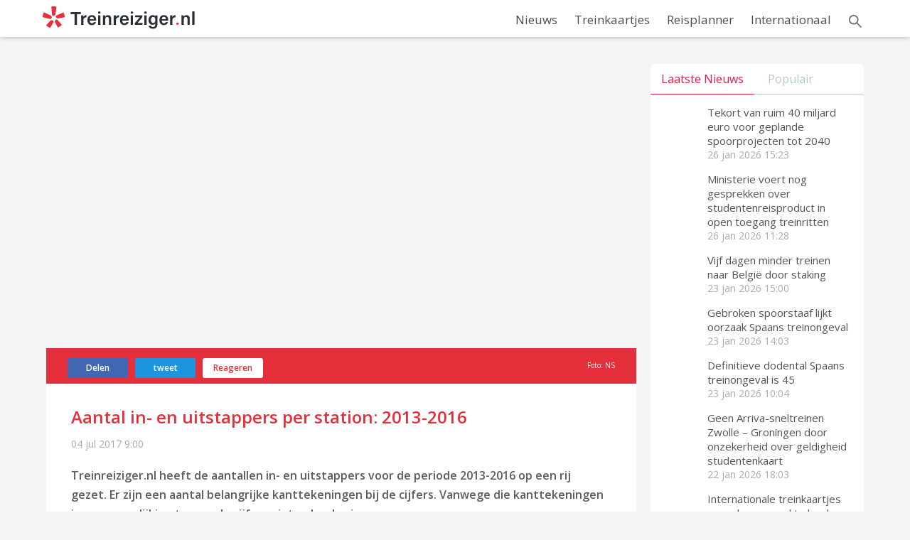

--- FILE ---
content_type: text/html; charset=UTF-8
request_url: http://www.treinreiziger.nl/aantal-en-uitstappers-per-station-2013-2016/
body_size: 28000
content:
<!DOCTYPE html>
<html lang="nl">
<head>
    <meta http-equiv="X-UA-Compatible" content="IE=edge,chrome=1" />
    <meta charset="UTF-8" />
    <meta name="author" content="treinreiziger.nl" />
    <meta name="viewport" content="width=device-width, initial-scale=1, maximum-scale=1" />
    <link rel="shortcut icon" href="/favicon.ico" />
    <link href="https://fonts.googleapis.com/css?family=Open+Sans:400,300italic,600" rel="stylesheet" type="text/css" />
    <link href="https://fonts.googleapis.com/css?family=Montserrat:400,700" rel="stylesheet" type="text/css" />
    <meta name='robots' content='max-image-preview:large' />

<!-- This site is optimized with the Yoast SEO Premium plugin v5.9.4 - https://yoast.com/wordpress/plugins/seo/ -->
<title>Aantal in- en uitstappers per station: 2013-2016</title>
<meta name="description" content="Treinreiziger.nl heeft de aantallen in- en uitstappers voor de periode 2013-2016 op een rij gezet. Er zijn een aantal belangrijke kanttekeningen bij de cij"/>
<meta name="news_keywords" content="" />
<meta name="original-source" content="https://www.treinreiziger.nl/aantal-en-uitstappers-per-station-2013-2016/" />
<link rel="canonical" href="https://www.treinreiziger.nl/aantal-en-uitstappers-per-station-2013-2016/" />
<meta property="og:locale" content="nl_NL" />
<meta property="og:type" content="article" />
<meta property="og:title" content="Aantal in- en uitstappers per station: 2013-2016" />
<meta property="og:description" content="Treinreiziger.nl heeft de aantallen in- en uitstappers voor de periode 2013-2016 op een rij gezet. Er zijn een aantal belangrijke kanttekeningen bij de cij" />
<meta property="og:url" content="https://www.treinreiziger.nl/aantal-en-uitstappers-per-station-2013-2016/" />
<meta property="og:site_name" content="Treinreiziger.nl" />
<meta property="article:publisher" content="https://www.facebook.com/treinreiziger/" />
<meta property="article:section" content="Extra" />
<meta property="article:published_time" content="2017-07-04T09:00:39+02:00" />
<meta property="article:modified_time" content="2017-08-10T14:54:33+02:00" />
<meta property="og:updated_time" content="2017-08-10T14:54:33+02:00" />
<meta property="fb:app_id" content="1388007197916016" />
<meta property="og:image" content="https://www.treinreiziger.nl/wp-content/uploads/2017/05/kamernet.jpg" />
<meta property="og:image:secure_url" content="https://www.treinreiziger.nl/wp-content/uploads/2017/05/kamernet.jpg" />
<meta property="og:image:width" content="1399" />
<meta property="og:image:height" content="960" />
<meta name="twitter:card" content="summary_large_image" />
<meta name="twitter:description" content="Treinreiziger.nl heeft de aantallen in- en uitstappers voor de periode 2013-2016 op een rij gezet. Er zijn een aantal belangrijke kanttekeningen bij de cij" />
<meta name="twitter:title" content="Aantal in- en uitstappers per station: 2013-2016" />
<meta name="twitter:site" content="@treinreiziger" />
<meta name="twitter:image" content="https://www.treinreiziger.nl/wp-content/uploads/2017/05/kamernet.jpg" />
<meta name="twitter:creator" content="@treinreiziger" />
<!-- / Yoast SEO Premium plugin. -->

<link rel="amphtml" href="https://www.treinreiziger.nl/aantal-en-uitstappers-per-station-2013-2016/amp/" /><meta name="generator" content="AMP voor WP 1.1.9"/><link rel='dns-prefetch' href='//code.jquery.com' />
<link rel="alternate" type="application/rss+xml" title="Treinreiziger.nl &raquo; Aantal in- en uitstappers per station: 2013-2016 reacties feed" href="https://www.treinreiziger.nl/aantal-en-uitstappers-per-station-2013-2016/feed/" />
<style id='wp-img-auto-sizes-contain-inline-css' type='text/css'>
img:is([sizes=auto i],[sizes^="auto," i]){contain-intrinsic-size:3000px 1500px}
/*# sourceURL=wp-img-auto-sizes-contain-inline-css */
</style>
<style id='wp-block-library-inline-css' type='text/css'>
:root{--wp-block-synced-color:#7a00df;--wp-block-synced-color--rgb:122,0,223;--wp-bound-block-color:var(--wp-block-synced-color);--wp-editor-canvas-background:#ddd;--wp-admin-theme-color:#007cba;--wp-admin-theme-color--rgb:0,124,186;--wp-admin-theme-color-darker-10:#006ba1;--wp-admin-theme-color-darker-10--rgb:0,107,160.5;--wp-admin-theme-color-darker-20:#005a87;--wp-admin-theme-color-darker-20--rgb:0,90,135;--wp-admin-border-width-focus:2px}@media (min-resolution:192dpi){:root{--wp-admin-border-width-focus:1.5px}}.wp-element-button{cursor:pointer}:root .has-very-light-gray-background-color{background-color:#eee}:root .has-very-dark-gray-background-color{background-color:#313131}:root .has-very-light-gray-color{color:#eee}:root .has-very-dark-gray-color{color:#313131}:root .has-vivid-green-cyan-to-vivid-cyan-blue-gradient-background{background:linear-gradient(135deg,#00d084,#0693e3)}:root .has-purple-crush-gradient-background{background:linear-gradient(135deg,#34e2e4,#4721fb 50%,#ab1dfe)}:root .has-hazy-dawn-gradient-background{background:linear-gradient(135deg,#faaca8,#dad0ec)}:root .has-subdued-olive-gradient-background{background:linear-gradient(135deg,#fafae1,#67a671)}:root .has-atomic-cream-gradient-background{background:linear-gradient(135deg,#fdd79a,#004a59)}:root .has-nightshade-gradient-background{background:linear-gradient(135deg,#330968,#31cdcf)}:root .has-midnight-gradient-background{background:linear-gradient(135deg,#020381,#2874fc)}:root{--wp--preset--font-size--normal:16px;--wp--preset--font-size--huge:42px}.has-regular-font-size{font-size:1em}.has-larger-font-size{font-size:2.625em}.has-normal-font-size{font-size:var(--wp--preset--font-size--normal)}.has-huge-font-size{font-size:var(--wp--preset--font-size--huge)}.has-text-align-center{text-align:center}.has-text-align-left{text-align:left}.has-text-align-right{text-align:right}.has-fit-text{white-space:nowrap!important}#end-resizable-editor-section{display:none}.aligncenter{clear:both}.items-justified-left{justify-content:flex-start}.items-justified-center{justify-content:center}.items-justified-right{justify-content:flex-end}.items-justified-space-between{justify-content:space-between}.screen-reader-text{border:0;clip-path:inset(50%);height:1px;margin:-1px;overflow:hidden;padding:0;position:absolute;width:1px;word-wrap:normal!important}.screen-reader-text:focus{background-color:#ddd;clip-path:none;color:#444;display:block;font-size:1em;height:auto;left:5px;line-height:normal;padding:15px 23px 14px;text-decoration:none;top:5px;width:auto;z-index:100000}html :where(.has-border-color){border-style:solid}html :where([style*=border-top-color]){border-top-style:solid}html :where([style*=border-right-color]){border-right-style:solid}html :where([style*=border-bottom-color]){border-bottom-style:solid}html :where([style*=border-left-color]){border-left-style:solid}html :where([style*=border-width]){border-style:solid}html :where([style*=border-top-width]){border-top-style:solid}html :where([style*=border-right-width]){border-right-style:solid}html :where([style*=border-bottom-width]){border-bottom-style:solid}html :where([style*=border-left-width]){border-left-style:solid}html :where(img[class*=wp-image-]){height:auto;max-width:100%}:where(figure){margin:0 0 1em}html :where(.is-position-sticky){--wp-admin--admin-bar--position-offset:var(--wp-admin--admin-bar--height,0px)}@media screen and (max-width:600px){html :where(.is-position-sticky){--wp-admin--admin-bar--position-offset:0px}}
/*wp_block_styles_on_demand_placeholder:6977d92e61129*/
/*# sourceURL=wp-block-library-inline-css */
</style>
<style id='classic-theme-styles-inline-css' type='text/css'>
/*! This file is auto-generated */
.wp-block-button__link{color:#fff;background-color:#32373c;border-radius:9999px;box-shadow:none;text-decoration:none;padding:calc(.667em + 2px) calc(1.333em + 2px);font-size:1.125em}.wp-block-file__button{background:#32373c;color:#fff;text-decoration:none}
/*# sourceURL=/wp-includes/css/classic-themes.min.css */
</style>
<link rel='stylesheet' id='ajax-load-more-css' href='http://www.treinreiziger.nl/wp-content/plugins/ajax-load-more/build/frontend/ajax-load-more.min.css?ver=7.7.0' type='text/css' media='all' />
<link rel='stylesheet' id='contact-form-7-css' href='http://www.treinreiziger.nl/wp-content/plugins/contact-form-7/includes/css/styles.css?ver=6.1.3' type='text/css' media='all' />
<link rel='stylesheet' id='crp-public-css' href='http://www.treinreiziger.nl/wp-content/plugins/custom-related-posts/dist/public.css?ver=1.8.0' type='text/css' media='all' />
<link rel='stylesheet' id='style-css' href='http://www.treinreiziger.nl/wp-content/themes/treinreiziger/style.css?ver=31cd6b8a530d52d456c07c633cf85089' type='text/css' media='all' />
<link rel='stylesheet' id='responsivness-css' href='http://www.treinreiziger.nl/wp-content/themes/treinreiziger/css/responsivness.css?ver=31cd6b8a530d52d456c07c633cf85089' type='text/css' media='all' />
<link rel='stylesheet' id='tablepress-default-css' href='http://www.treinreiziger.nl/wp-content/plugins/tablepress/css/build/default.css?ver=3.2.5' type='text/css' media='all' />
<link rel='stylesheet' id='wpdiscuz-frontend-css-css' href='http://www.treinreiziger.nl/wp-content/plugins/wpdiscuz/themes/default/style.css?ver=7.6.38' type='text/css' media='all' />
<style id='wpdiscuz-frontend-css-inline-css' type='text/css'>
 #wpdcom .wpd-blog-administrator .wpd-comment-label{color:#ffffff;background-color:#00B38F;border:none}#wpdcom .wpd-blog-administrator .wpd-comment-author, #wpdcom .wpd-blog-administrator .wpd-comment-author a{color:#00B38F}#wpdcom.wpd-layout-1 .wpd-comment .wpd-blog-administrator .wpd-avatar img{border-color:#00B38F}#wpdcom.wpd-layout-2 .wpd-comment.wpd-reply .wpd-comment-wrap.wpd-blog-administrator{border-left:3px solid #00B38F}#wpdcom.wpd-layout-2 .wpd-comment .wpd-blog-administrator .wpd-avatar img{border-bottom-color:#00B38F}#wpdcom.wpd-layout-3 .wpd-blog-administrator .wpd-comment-subheader{border-top:1px dashed #00B38F}#wpdcom.wpd-layout-3 .wpd-reply .wpd-blog-administrator .wpd-comment-right{border-left:1px solid #00B38F}#wpdcom .wpd-blog-editor .wpd-comment-label{color:#ffffff;background-color:#00B38F;border:none}#wpdcom .wpd-blog-editor .wpd-comment-author, #wpdcom .wpd-blog-editor .wpd-comment-author a{color:#00B38F}#wpdcom.wpd-layout-1 .wpd-comment .wpd-blog-editor .wpd-avatar img{border-color:#00B38F}#wpdcom.wpd-layout-2 .wpd-comment.wpd-reply .wpd-comment-wrap.wpd-blog-editor{border-left:3px solid #00B38F}#wpdcom.wpd-layout-2 .wpd-comment .wpd-blog-editor .wpd-avatar img{border-bottom-color:#00B38F}#wpdcom.wpd-layout-3 .wpd-blog-editor .wpd-comment-subheader{border-top:1px dashed #00B38F}#wpdcom.wpd-layout-3 .wpd-reply .wpd-blog-editor .wpd-comment-right{border-left:1px solid #00B38F}#wpdcom .wpd-blog-author .wpd-comment-label{color:#ffffff;background-color:#00B38F;border:none}#wpdcom .wpd-blog-author .wpd-comment-author, #wpdcom .wpd-blog-author .wpd-comment-author a{color:#00B38F}#wpdcom.wpd-layout-1 .wpd-comment .wpd-blog-author .wpd-avatar img{border-color:#00B38F}#wpdcom.wpd-layout-2 .wpd-comment .wpd-blog-author .wpd-avatar img{border-bottom-color:#00B38F}#wpdcom.wpd-layout-3 .wpd-blog-author .wpd-comment-subheader{border-top:1px dashed #00B38F}#wpdcom.wpd-layout-3 .wpd-reply .wpd-blog-author .wpd-comment-right{border-left:1px solid #00B38F}#wpdcom .wpd-blog-contributor .wpd-comment-label{color:#ffffff;background-color:#00B38F;border:none}#wpdcom .wpd-blog-contributor .wpd-comment-author, #wpdcom .wpd-blog-contributor .wpd-comment-author a{color:#00B38F}#wpdcom.wpd-layout-1 .wpd-comment .wpd-blog-contributor .wpd-avatar img{border-color:#00B38F}#wpdcom.wpd-layout-2 .wpd-comment .wpd-blog-contributor .wpd-avatar img{border-bottom-color:#00B38F}#wpdcom.wpd-layout-3 .wpd-blog-contributor .wpd-comment-subheader{border-top:1px dashed #00B38F}#wpdcom.wpd-layout-3 .wpd-reply .wpd-blog-contributor .wpd-comment-right{border-left:1px solid #00B38F}#wpdcom .wpd-blog-subscriber .wpd-comment-label{color:#ffffff;background-color:#00B38F;border:none}#wpdcom .wpd-blog-subscriber .wpd-comment-author, #wpdcom .wpd-blog-subscriber .wpd-comment-author a{color:#00B38F}#wpdcom.wpd-layout-2 .wpd-comment .wpd-blog-subscriber .wpd-avatar img{border-bottom-color:#00B38F}#wpdcom.wpd-layout-3 .wpd-blog-subscriber .wpd-comment-subheader{border-top:1px dashed #00B38F}#wpdcom .wpd-blog-css_js_designer .wpd-comment-label{color:#ffffff;background-color:#00B38F;border:none}#wpdcom .wpd-blog-css_js_designer .wpd-comment-author, #wpdcom .wpd-blog-css_js_designer .wpd-comment-author a{color:#00B38F}#wpdcom.wpd-layout-1 .wpd-comment .wpd-blog-css_js_designer .wpd-avatar img{border-color:#00B38F}#wpdcom.wpd-layout-2 .wpd-comment .wpd-blog-css_js_designer .wpd-avatar img{border-bottom-color:#00B38F}#wpdcom.wpd-layout-3 .wpd-blog-css_js_designer .wpd-comment-subheader{border-top:1px dashed #00B38F}#wpdcom.wpd-layout-3 .wpd-reply .wpd-blog-css_js_designer .wpd-comment-right{border-left:1px solid #00B38F}#wpdcom .wpd-blog-wpseo_manager .wpd-comment-label{color:#ffffff;background-color:#00B38F;border:none}#wpdcom .wpd-blog-wpseo_manager .wpd-comment-author, #wpdcom .wpd-blog-wpseo_manager .wpd-comment-author a{color:#00B38F}#wpdcom.wpd-layout-1 .wpd-comment .wpd-blog-wpseo_manager .wpd-avatar img{border-color:#00B38F}#wpdcom.wpd-layout-2 .wpd-comment .wpd-blog-wpseo_manager .wpd-avatar img{border-bottom-color:#00B38F}#wpdcom.wpd-layout-3 .wpd-blog-wpseo_manager .wpd-comment-subheader{border-top:1px dashed #00B38F}#wpdcom.wpd-layout-3 .wpd-reply .wpd-blog-wpseo_manager .wpd-comment-right{border-left:1px solid #00B38F}#wpdcom .wpd-blog-wpseo_editor .wpd-comment-label{color:#ffffff;background-color:#00B38F;border:none}#wpdcom .wpd-blog-wpseo_editor .wpd-comment-author, #wpdcom .wpd-blog-wpseo_editor .wpd-comment-author a{color:#00B38F}#wpdcom.wpd-layout-1 .wpd-comment .wpd-blog-wpseo_editor .wpd-avatar img{border-color:#00B38F}#wpdcom.wpd-layout-2 .wpd-comment .wpd-blog-wpseo_editor .wpd-avatar img{border-bottom-color:#00B38F}#wpdcom.wpd-layout-3 .wpd-blog-wpseo_editor .wpd-comment-subheader{border-top:1px dashed #00B38F}#wpdcom.wpd-layout-3 .wpd-reply .wpd-blog-wpseo_editor .wpd-comment-right{border-left:1px solid #00B38F}#wpdcom .wpd-blog-post_author .wpd-comment-label{color:#ffffff;background-color:#00B38F;border:none}#wpdcom .wpd-blog-post_author .wpd-comment-author, #wpdcom .wpd-blog-post_author .wpd-comment-author a{color:#00B38F}#wpdcom .wpd-blog-post_author .wpd-avatar img{border-color:#00B38F}#wpdcom.wpd-layout-1 .wpd-comment .wpd-blog-post_author .wpd-avatar img{border-color:#00B38F}#wpdcom.wpd-layout-2 .wpd-comment.wpd-reply .wpd-comment-wrap.wpd-blog-post_author{border-left:3px solid #00B38F}#wpdcom.wpd-layout-2 .wpd-comment .wpd-blog-post_author .wpd-avatar img{border-bottom-color:#00B38F}#wpdcom.wpd-layout-3 .wpd-blog-post_author .wpd-comment-subheader{border-top:1px dashed #00B38F}#wpdcom.wpd-layout-3 .wpd-reply .wpd-blog-post_author .wpd-comment-right{border-left:1px solid #00B38F}#wpdcom .wpd-blog-guest .wpd-comment-label{color:#ffffff;background-color:#00B38F;border:none}#wpdcom .wpd-blog-guest .wpd-comment-author, #wpdcom .wpd-blog-guest .wpd-comment-author a{color:#00B38F}#wpdcom.wpd-layout-3 .wpd-blog-guest .wpd-comment-subheader{border-top:1px dashed #00B38F}#comments, #respond, .comments-area, #wpdcom{}#wpdcom .ql-editor > *{color:#777777}#wpdcom .ql-editor::before{}#wpdcom .ql-toolbar{border:1px solid #DDDDDD;border-top:none}#wpdcom .ql-container{border:1px solid #DDDDDD;border-bottom:none}#wpdcom .wpd-form-row .wpdiscuz-item input[type="text"], #wpdcom .wpd-form-row .wpdiscuz-item input[type="email"], #wpdcom .wpd-form-row .wpdiscuz-item input[type="url"], #wpdcom .wpd-form-row .wpdiscuz-item input[type="color"], #wpdcom .wpd-form-row .wpdiscuz-item input[type="date"], #wpdcom .wpd-form-row .wpdiscuz-item input[type="datetime"], #wpdcom .wpd-form-row .wpdiscuz-item input[type="datetime-local"], #wpdcom .wpd-form-row .wpdiscuz-item input[type="month"], #wpdcom .wpd-form-row .wpdiscuz-item input[type="number"], #wpdcom .wpd-form-row .wpdiscuz-item input[type="time"], #wpdcom textarea, #wpdcom select{border:1px solid #DDDDDD;color:#777777}#wpdcom .wpd-form-row .wpdiscuz-item textarea{border:1px solid #DDDDDD}#wpdcom input::placeholder, #wpdcom textarea::placeholder, #wpdcom input::-moz-placeholder, #wpdcom textarea::-webkit-input-placeholder{}#wpdcom .wpd-comment-text{color:#777777}#wpdcom .wpd-thread-head .wpd-thread-info{border-bottom:2px solid #00B38F}#wpdcom .wpd-thread-head .wpd-thread-info.wpd-reviews-tab svg{fill:#00B38F}#wpdcom .wpd-thread-head .wpdiscuz-user-settings{border-bottom:2px solid #00B38F}#wpdcom .wpd-thread-head .wpdiscuz-user-settings:hover{color:#00B38F}#wpdcom .wpd-comment .wpd-follow-link:hover{color:#00B38F}#wpdcom .wpd-comment-status .wpd-sticky{color:#00B38F}#wpdcom .wpd-thread-filter .wpdf-active{color:#00B38F;border-bottom-color:#00B38F}#wpdcom .wpd-comment-info-bar{border:1px dashed #33c3a6;background:#e6f8f4}#wpdcom .wpd-comment-info-bar .wpd-current-view i{color:#00B38F}#wpdcom .wpd-filter-view-all:hover{background:#00B38F}#wpdcom .wpdiscuz-item .wpdiscuz-rating > label{color:#DDDDDD}#wpdcom .wpdiscuz-item .wpdiscuz-rating:not(:checked) > label:hover, .wpdiscuz-rating:not(:checked) > label:hover ~ label{}#wpdcom .wpdiscuz-item .wpdiscuz-rating > input ~ label:hover, #wpdcom .wpdiscuz-item .wpdiscuz-rating > input:not(:checked) ~ label:hover ~ label, #wpdcom .wpdiscuz-item .wpdiscuz-rating > input:not(:checked) ~ label:hover ~ label{color:#FFED85}#wpdcom .wpdiscuz-item .wpdiscuz-rating > input:checked ~ label:hover, #wpdcom .wpdiscuz-item .wpdiscuz-rating > input:checked ~ label:hover, #wpdcom .wpdiscuz-item .wpdiscuz-rating > label:hover ~ input:checked ~ label, #wpdcom .wpdiscuz-item .wpdiscuz-rating > input:checked + label:hover ~ label, #wpdcom .wpdiscuz-item .wpdiscuz-rating > input:checked ~ label:hover ~ label, .wpd-custom-field .wcf-active-star, #wpdcom .wpdiscuz-item .wpdiscuz-rating > input:checked ~ label{color:#FFD700}#wpd-post-rating .wpd-rating-wrap .wpd-rating-stars svg .wpd-star{fill:#DDDDDD}#wpd-post-rating .wpd-rating-wrap .wpd-rating-stars svg .wpd-active{fill:#FFD700}#wpd-post-rating .wpd-rating-wrap .wpd-rate-starts svg .wpd-star{fill:#DDDDDD}#wpd-post-rating .wpd-rating-wrap .wpd-rate-starts:hover svg .wpd-star{fill:#FFED85}#wpd-post-rating.wpd-not-rated .wpd-rating-wrap .wpd-rate-starts svg:hover ~ svg .wpd-star{fill:#DDDDDD}.wpdiscuz-post-rating-wrap .wpd-rating .wpd-rating-wrap .wpd-rating-stars svg .wpd-star{fill:#DDDDDD}.wpdiscuz-post-rating-wrap .wpd-rating .wpd-rating-wrap .wpd-rating-stars svg .wpd-active{fill:#FFD700}#wpdcom .wpd-comment .wpd-follow-active{color:#ff7a00}#wpdcom .page-numbers{color:#555;border:#555 1px solid}#wpdcom span.current{background:#555}#wpdcom.wpd-layout-1 .wpd-new-loaded-comment > .wpd-comment-wrap > .wpd-comment-right{background:#FFFAD6}#wpdcom.wpd-layout-2 .wpd-new-loaded-comment.wpd-comment > .wpd-comment-wrap > .wpd-comment-right{background:#FFFAD6}#wpdcom.wpd-layout-2 .wpd-new-loaded-comment.wpd-comment.wpd-reply > .wpd-comment-wrap > .wpd-comment-right{background:transparent}#wpdcom.wpd-layout-2 .wpd-new-loaded-comment.wpd-comment.wpd-reply > .wpd-comment-wrap{background:#FFFAD6}#wpdcom.wpd-layout-3 .wpd-new-loaded-comment.wpd-comment > .wpd-comment-wrap > .wpd-comment-right{background:#FFFAD6}#wpdcom .wpd-follow:hover i, #wpdcom .wpd-unfollow:hover i, #wpdcom .wpd-comment .wpd-follow-active:hover i{color:#00B38F}#wpdcom .wpdiscuz-readmore{cursor:pointer;color:#00B38F}.wpd-custom-field .wcf-pasiv-star, #wpcomm .wpdiscuz-item .wpdiscuz-rating > label{color:#DDDDDD}.wpd-wrapper .wpd-list-item.wpd-active{border-top:3px solid #00B38F}#wpdcom.wpd-layout-2 .wpd-comment.wpd-reply.wpd-unapproved-comment .wpd-comment-wrap{border-left:3px solid #FFFAD6}#wpdcom.wpd-layout-3 .wpd-comment.wpd-reply.wpd-unapproved-comment .wpd-comment-right{border-left:1px solid #FFFAD6}#wpdcom .wpd-prim-button{background-color:#07B290;color:#FFFFFF}#wpdcom .wpd_label__check i.wpdicon-on{color:#07B290;border:1px solid #83d9c8}#wpd-bubble-wrapper #wpd-bubble-all-comments-count{color:#1DB99A}#wpd-bubble-wrapper > div{background-color:#1DB99A}#wpd-bubble-wrapper > #wpd-bubble #wpd-bubble-add-message{background-color:#1DB99A}#wpd-bubble-wrapper > #wpd-bubble #wpd-bubble-add-message::before{border-left-color:#1DB99A;border-right-color:#1DB99A}#wpd-bubble-wrapper.wpd-right-corner > #wpd-bubble #wpd-bubble-add-message::before{border-left-color:#1DB99A;border-right-color:#1DB99A}.wpd-inline-icon-wrapper path.wpd-inline-icon-first{fill:#1DB99A}.wpd-inline-icon-count{background-color:#1DB99A}.wpd-inline-icon-count::before{border-right-color:#1DB99A}.wpd-inline-form-wrapper::before{border-bottom-color:#1DB99A}.wpd-inline-form-question{background-color:#1DB99A}.wpd-inline-form{background-color:#1DB99A}.wpd-last-inline-comments-wrapper{border-color:#1DB99A}.wpd-last-inline-comments-wrapper::before{border-bottom-color:#1DB99A}.wpd-last-inline-comments-wrapper .wpd-view-all-inline-comments{background:#1DB99A}.wpd-last-inline-comments-wrapper .wpd-view-all-inline-comments:hover,.wpd-last-inline-comments-wrapper .wpd-view-all-inline-comments:active,.wpd-last-inline-comments-wrapper .wpd-view-all-inline-comments:focus{background-color:#1DB99A}#wpdcom .ql-snow .ql-tooltip[data-mode="link"]::before{content:"Link invoeren:"}#wpdcom .ql-snow .ql-tooltip.ql-editing a.ql-action::after{content:"Opslaan"}.comments-area{width:auto}
/*# sourceURL=wpdiscuz-frontend-css-inline-css */
</style>
<link rel='stylesheet' id='wpdiscuz-fa-css' href='http://www.treinreiziger.nl/wp-content/plugins/wpdiscuz/assets/third-party/font-awesome-5.13.0/css/fa.min.css?ver=7.6.38' type='text/css' media='all' />
<link rel='stylesheet' id='wpdiscuz-combo-css-css' href='http://www.treinreiziger.nl/wp-content/plugins/wpdiscuz/assets/css/wpdiscuz-combo.min.css?ver=31cd6b8a530d52d456c07c633cf85089' type='text/css' media='all' />
<script type="text/javascript" src="https://code.jquery.com/jquery-3.5.1.min.js?ver=31cd6b8a530d52d456c07c633cf85089" id="jquery-js"></script>
    
    <script type="text/javascript">
        var ajaxurl = 'https://www.treinreiziger.nl/wp-admin/admin-ajax.php';
    </script>


<script type="application/ld+json" class="saswp-schema-markup-output">
[{"@context":"http:\/\/schema.org\/","@type":"NewsArticle","@id":"https:\/\/www.treinreiziger.nl\/aantal-en-uitstappers-per-station-2013-2016\/#newsarticle","url":"https:\/\/www.treinreiziger.nl\/aantal-en-uitstappers-per-station-2013-2016\/","headline":"Aantal in- en uitstappers per station: 2013-2016","mainEntityOfPage":"https:\/\/www.treinreiziger.nl\/aantal-en-uitstappers-per-station-2013-2016\/","datePublished":"2017-07-04T09:00:39+02:00","dateModified":"2017-08-10T14:54:33+02:00","description":"Treinreiziger.nl heeft de aantallen in- en uitstappers voor de periode 2013-2016 op een rij gezet. Er zijn een aantal belangrijke","articleSection":"Extra","articleBody":"Treinreiziger.nl heeft de aantallen in- en uitstappers voor de periode 2013-2016 op een rij gezet. Er zijn een aantal belangrijke kanttekeningen\u00a0bij de cijfers. Vanwege die kanttekeningen is een vergelijking tussen de cijfers niet geheel zuiver.\u00a0     \tDe cijfers hebben betrekking op een gemiddelde werkdag.   \tDe belangrijkste bron betreft OV-chipkaartdata. In 2013 en 2014 was er minder data voorhanden, waardoor de betrouwbaarheid afwijkt in vergelijking tot die van 2015 en 2016. Door de toegenomen hoeveelheid data is ook de methodiek aangepast om tot een goede inschatting te komen.   \tAlleen NS heeft cijfers vrijgegeven. Sommige stations worden ook bediend door andere vervoerders. Reizigers van die vervoerders ontbreken. Daar is bijvoorbeeld sprake van in Arnhem, Zutphen, Groningen en Leeuwarden en op tal van andere plaatsen.   \tNS heeft geen volledig beeld van het aantal internationale treinreizen en doet voor grensstations een aantal aannames. In de cijfers van 2015 heeft men die aannameskunnen verbeteren. Dat heeft er voor gezorgd dat het aantal treinreizigers van sommige grensstations in dat jaar naar beneden is bijgesteld.    Download lijst als csv bestand  Lijst op alfabetische volgorde  (Op mobiel telefoon draaien naar horizontaal)  ","keywords":"","name":"Aantal in- en uitstappers per station: 2013-2016","thumbnailUrl":"https:\/\/www.treinreiziger.nl\/wp-content\/uploads\/2017\/05\/kamernet-150x150.jpg","wordCount":"181","timeRequired":"PT48S","mainEntity":{"@type":"WebPage","@id":"https:\/\/www.treinreiziger.nl\/aantal-en-uitstappers-per-station-2013-2016\/"},"author":{"@type":"Person","name":"Hildebrand (Treinreiziger.nl)","url":"https:\/\/www.treinreiziger.nl\/author\/admin\/","sameAs":[]},"editor":{"@type":"Person","name":"Hildebrand (Treinreiziger.nl)","url":"https:\/\/www.treinreiziger.nl\/author\/admin\/","sameAs":[]},"publisher":{"@type":"Organization","name":"Hildebrand van Kuijeren","url":"https:\/\/www.treinreiziger.nl"},"image":[{"@type":"ImageObject","@id":"https:\/\/www.treinreiziger.nl\/aantal-en-uitstappers-per-station-2013-2016\/#primaryimage","url":"https:\/\/www.treinreiziger.nl\/wp-content\/uploads\/2017\/05\/kamernet.jpg","width":"1399","height":"960"},{"@type":"ImageObject","url":"https:\/\/www.treinreiziger.nl\/wp-content\/uploads\/2017\/05\/kamernet-1200x900.jpg","width":"1200","height":"900"},{"@type":"ImageObject","url":"https:\/\/www.treinreiziger.nl\/wp-content\/uploads\/2017\/05\/kamernet-1200x675.jpg","width":"1200","height":"675"},{"@type":"ImageObject","url":"https:\/\/www.treinreiziger.nl\/wp-content\/uploads\/2017\/05\/kamernet-960x960.jpg","width":"960","height":"960"}]},

{"@context":"http:\/\/schema.org\/","@type":"WebPage","@id":"https:\/\/www.treinreiziger.nl\/aantal-en-uitstappers-per-station-2013-2016\/#webpage","name":"Aantal in- en uitstappers per station: 2013-2016","url":"https:\/\/www.treinreiziger.nl\/aantal-en-uitstappers-per-station-2013-2016\/","lastReviewed":"2017-08-10T14:54:33+02:00","dateCreated":"2017-07-04T09:00:39+02:00","inLanguage":"nl-NL","description":"Treinreiziger.nl heeft de aantallen in- en uitstappers voor de periode 2013-2016 op een rij gezet. Er zijn een aantal belangrijke","keywords":"","mainEntity":{"@type":"Article","mainEntityOfPage":"https:\/\/www.treinreiziger.nl\/aantal-en-uitstappers-per-station-2013-2016\/","headline":"Aantal in- en uitstappers per station: 2013-2016","description":"Treinreiziger.nl heeft de aantallen in- en uitstappers voor de periode 2013-2016 op een rij gezet. Er zijn een aantal belangrijke","keywords":"","datePublished":"2017-07-04T09:00:39+02:00","dateModified":"2017-08-10T14:54:33+02:00","author":{"@type":"Person","name":"Hildebrand (Treinreiziger.nl)","url":"https:\/\/www.treinreiziger.nl\/author\/admin\/","sameAs":[]},"publisher":{"@type":"Organization","name":"Hildebrand van Kuijeren","url":"https:\/\/www.treinreiziger.nl"},"image":[{"@type":"ImageObject","@id":"https:\/\/www.treinreiziger.nl\/aantal-en-uitstappers-per-station-2013-2016\/#primaryimage","url":"https:\/\/www.treinreiziger.nl\/wp-content\/uploads\/2017\/05\/kamernet.jpg","width":"1399","height":"960"},{"@type":"ImageObject","url":"https:\/\/www.treinreiziger.nl\/wp-content\/uploads\/2017\/05\/kamernet-1200x900.jpg","width":"1200","height":"900"},{"@type":"ImageObject","url":"https:\/\/www.treinreiziger.nl\/wp-content\/uploads\/2017\/05\/kamernet-1200x675.jpg","width":"1200","height":"675"},{"@type":"ImageObject","url":"https:\/\/www.treinreiziger.nl\/wp-content\/uploads\/2017\/05\/kamernet-960x960.jpg","width":"960","height":"960"}]},"reviewedBy":{"@type":"Organization","name":"Hildebrand van Kuijeren","url":"https:\/\/www.treinreiziger.nl"},"publisher":{"@type":"Organization","name":"Hildebrand van Kuijeren","url":"https:\/\/www.treinreiziger.nl"}}]
</script>

<!-- Global site tag (gtag.js) - Google Analytics -->
<script async src="https://www.googletagmanager.com/gtag/js?id=G-XNQG7VQ214"></script>
<script>
  window.dataLayer = window.dataLayer || [];
  function gtag(){dataLayer.push(arguments);}
  gtag('js', new Date());

  gtag('config', 'G-XNQG7VQ214');
</script><script>
!function(f,b,e,v,n,t,s){if(f.fbq)return;n=f.fbq=function(){n.callMethod?
n.callMethod.apply(n,arguments):n.queue.push(arguments)};if(!f._fbq)f._fbq=n;
n.push=n;n.loaded=!0;n.version='2.0';n.queue=[];t=b.createElement(e);t.async=!0;
t.src=v;s=b.getElementsByTagName(e)[0];s.parentNode.insertBefore(t,s)}(window,
document,'script','https://connect.facebook.net/en_US/fbevents.js');
</script>

<script>
  fbq('init', '259035447877878', [], {
    "agent": "wordpress-5.2.3-1.7.25"
});
</script>
<script>
  fbq('track', 'PageView', []);
</script>

<noscript><img height="1" width="1" style="display:none" alt="fbpx"
src="https://www.facebook.com/tr?id=259035447877878&ev=PageView&noscript=1" />
</noscript></head>
<body class="wp-singular post-template-default single single-post postid-16909 single-format-standard wp-theme-treinreiziger" itemscope itemtype="https://schema.org/WebPage">

    <header id="tr-header" class="tr-header">
        <div class="tr-container">
            <div class="tr-logo">
                <a href="/" class="sitelogo" title="Treinreiziger - informatie voor het OV en treinkaartjes voor binnen- en buitenland">
                  <img src="/wp-content/themes/treinreiziger/img/logogrey.png" alt="Treinreiziger informatie voor OV en treinkaartjes voor binnen- en buitenland" class="tr-logo-img">
                </a>
            </div>
           
                                <div class="topnav" id="myTopnav">
                        <a href="/category/nieuws/">Nieuws</a>
                        <a href="/category/treinkaartjes/">Treinkaartjes</a>
                        <a href="/reisplanner/">Reisplanner</a>
                        <a href="/category/internationaal/">Internationaal</a>
                        <a href="/zoeken/" class="icon-search">Zoeken</a>
                        <a href="javascript:void(0);" class="icon">
                            <img src="/wp-content/themes/treinreiziger/img/hamburger.png" alt="treinreiziger menu" class="hanmburger">
                        </a>
                    </div>
           
        </div>
    </header>

    <div class="mainPage">
        <div id="pageSingle">
            <div class="container">

            <div id="ASTAGQ_BILLBOARD"></div>
                <div class="content left">

                    <!-- #webads-profile-minimaal -->
                    <div class="topImg">
                        <img width="600" height="412" src="https://www.treinreiziger.nl/wp-content/uploads/2017/05/kamernet-600x412.jpg" class="attachment-size4-thumb size-size4-thumb wp-post-image" alt="" align="top" decoding="async" fetchpriority="high" srcset="https://www.treinreiziger.nl/wp-content/uploads/2017/05/kamernet-600x412.jpg 600w, https://www.treinreiziger.nl/wp-content/uploads/2017/05/kamernet-300x206.jpg 300w, https://www.treinreiziger.nl/wp-content/uploads/2017/05/kamernet-768x527.jpg 768w, https://www.treinreiziger.nl/wp-content/uploads/2017/05/kamernet-1024x703.jpg 1024w, https://www.treinreiziger.nl/wp-content/uploads/2017/05/kamernet-620x425.jpg 620w, https://www.treinreiziger.nl/wp-content/uploads/2017/05/kamernet-150x103.jpg 150w, https://www.treinreiziger.nl/wp-content/uploads/2017/05/kamernet-200x137.jpg 200w, https://www.treinreiziger.nl/wp-content/uploads/2017/05/kamernet-940x645.jpg 940w, https://www.treinreiziger.nl/wp-content/uploads/2017/05/kamernet.jpg 1399w" sizes="(max-width: 600px) 100vw, 600px" />                                            </div>
                    <div class="socPage">
                        <div class="facebook">
                            <div class="social-facebook">
                              <!-- Load Facebook SDK for JavaScript -->
                              

                              <!-- Your share button code -->
  <div class="fb-share-button" data-href="http://www.treinreiziger.nl/aantal-en-uitstappers-per-station-2013-2016/" data-layout="button" data-size="small" data-mobile-iframe="false"><a class="fb-xfbml-parse-ignore" target="_blank" href="https://www.facebook.com/sharer/sharer.php?u=http://www.treinreiziger.nl/aantal-en-uitstappers-per-station-2013-2016/&src=sdkpreparse" onclick="ga('send', 'event', 'button', 'click', 'facebook');" >Delen</a></div>                            
                            </div>
                        </div>
                        <div class="social-twitter">
                            <a target="_blank" rel="noopener noreferrer" href="https://twitter.com/intent/tweet/?url=https://www.treinreiziger.nl/aantal-en-uitstappers-per-station-2013-2016/&amp;via=treinreiziger&amp;text=Aantal in- en uitstappers per station: 2013-2016 " data-gtm="share / top / twitter" onclick="ga('send', 'event', 'button', 'click', 'twitter');">tweet</a>
                        </div>    
                        
                        <div class="social-disqus">
                            <a href="https://www.treinreiziger.nl/aantal-en-uitstappers-per-station-2013-2016/#comments" onclick="ga('send', 'event', 'button', 'click', 'reageer');" >Reageren</a>
                        </div>
                        <div class="fotograaf">Foto: NS</div>                    </div>

                    <article class="artikelvlak">
                        <h1 itemprop="name">Aantal in- en uitstappers per station: 2013-2016</h1>                        <div class="articleTime clearfix">
                            <p class="time">
                                <span>04 jul 2017</span>
                                <span>9:00</span>
                            </p>
                            <div class="articlesTags right">
                                                            </div>
                        </div>
                        
                                                                        
                        <div itemprop="text"><p><strong>Treinreiziger.nl heeft de aantallen in- en uitstappers voor de periode 2013-2016 op een rij gezet. Er zijn een aantal belangrijke kanttekeningen bij de cijfers. Vanwege die kanttekeningen is een vergelijking tussen de cijfers niet geheel zuiver. </strong></p>
<ul>
<li>De cijfers hebben betrekking op <strong>een gemiddelde werkdag</strong>.</li>
<li>De belangrijkste bron betreft OV-chipkaartdata. In 2013 en 2014 was er minder data voorhanden, waardoor de <span style="color: #ff0000;"><strong>betrouwbaarheid afwijkt</strong></span> in vergelijking tot die van 2015 en 2016. Door de toegenomen hoeveelheid data is ook de methodiek aangepast om tot een goede inschatting te komen.</li>
<li>Alleen NS heeft cijfers vrijgegeven. Sommige stations worden ook bediend door andere vervoerders. <span style="color: #ff0000;"><strong>Reizigers van die vervoerders ontbreken. </strong></span>Daar is bijvoorbeeld sprake van in Arnhem, Zutphen, Groningen en Leeuwarden en op tal van andere plaatsen.</li>
<li>NS heeft geen volledig beeld van het aantal internationale treinreizen en doet voor grensstations een aantal aannames. In de cijfers van 2015 heeft men die aannameskunnen verbeteren. Dat heeft er voor gezorgd dat het aantal treinreizigers van sommige <strong><span style="color: #ff0000;">grensstations in dat jaar naar beneden is bijgesteld</span></strong>.</li>
</ul>
<p><a href="https://www.treinreiziger.nl/wp-content/uploads/2017/07/in-en-uitstappers2013-2014-2015-2016-wp.csv">Download lijst als csv bestand</a></p>
<h2><strong>Lijst op alfabetische volgorde</strong></h2>
<p><strong><span style="color: #ff0000;">(Op mobiel telefoon draaien naar horizontaal)</span></strong><br />

<table id="tablepress-2" class="tablepress tablepress-id-2">
<thead>
<tr class="row-1">
	<th class="column-1">Station</th><th class="column-2">InUit2016</th><th class="column-3">InUit2015</th><th class="column-4">InUit2014</th><th class="column-5">InUit2013</th>
</tr>
</thead>
<tbody class="row-striping row-hover">
<tr class="row-2">
	<td class="column-1">Abcoude</td><td class="column-2">1589</td><td class="column-3">1579</td><td class="column-4">1619</td><td class="column-5">1625</td>
</tr>
<tr class="row-3">
	<td class="column-1">Akkrum</td><td class="column-2">728</td><td class="column-3">749</td><td class="column-4">761</td><td class="column-5">719</td>
</tr>
<tr class="row-4">
	<td class="column-1">Alkmaar</td><td class="column-2">19620</td><td class="column-3">18930</td><td class="column-4">19512</td><td class="column-5">19693</td>
</tr>
<tr class="row-5">
	<td class="column-1">Alkmaar Noord</td><td class="column-2">4723</td><td class="column-3">4836</td><td class="column-4">5066</td><td class="column-5">4950</td>
</tr>
<tr class="row-6">
	<td class="column-1">Almelo</td><td class="column-2">10803</td><td class="column-3">10618</td><td class="column-4">10560</td><td class="column-5">10908</td>
</tr>
<tr class="row-7">
	<td class="column-1">Almelo de Riet</td><td class="column-2">1339</td><td class="column-3">1241</td><td class="column-4">1277</td><td class="column-5">1242</td>
</tr>
<tr class="row-8">
	<td class="column-1">Almere Buiten</td><td class="column-2">6488</td><td class="column-3">6458</td><td class="column-4">6788</td><td class="column-5">7304</td>
</tr>
<tr class="row-9">
	<td class="column-1">Almere Centrum</td><td class="column-2">24127</td><td class="column-3">23784</td><td class="column-4">24071</td><td class="column-5">23334</td>
</tr>
<tr class="row-10">
	<td class="column-1">Almere Muziekwijk</td><td class="column-2">6807</td><td class="column-3">6681</td><td class="column-4">6516</td><td class="column-5">6288</td>
</tr>
<tr class="row-11">
	<td class="column-1">Almere Oostvaarders</td><td class="column-2">4714</td><td class="column-3">4630</td><td class="column-4">4521</td><td class="column-5">4285</td>
</tr>
<tr class="row-12">
	<td class="column-1">Almere Parkwijk</td><td class="column-2">3623</td><td class="column-3">3584</td><td class="column-4">3775</td><td class="column-5">3907</td>
</tr>
<tr class="row-13">
	<td class="column-1">Almere Poort</td><td class="column-2">3717</td><td class="column-3">3085</td><td class="column-4">2725</td><td class="column-5">2256</td>
</tr>
<tr class="row-14">
	<td class="column-1">Alphen aan den Rijn</td><td class="column-2">9930</td><td class="column-3">9725</td><td class="column-4">9977</td><td class="column-5">10130</td>
</tr>
<tr class="row-15">
	<td class="column-1">Amersfoort</td><td class="column-2">40861</td><td class="column-3">39675</td><td class="column-4">39651</td><td class="column-5">38279</td>
</tr>
<tr class="row-16">
	<td class="column-1">Amersfoort Schothorst</td><td class="column-2">5895</td><td class="column-3">5762</td><td class="column-4">5963</td><td class="column-5">5642</td>
</tr>
<tr class="row-17">
	<td class="column-1">Amersfoort Vathorst</td><td class="column-2">2756</td><td class="column-3">2583</td><td class="column-4">2651</td><td class="column-5">2559</td>
</tr>
<tr class="row-18">
	<td class="column-1">Amsterdam Amstel</td><td class="column-2">30570</td><td class="column-3">28976</td><td class="column-4">29549</td><td class="column-5">28703</td>
</tr>
<tr class="row-19">
	<td class="column-1">Amsterdam Bijlmer ArenA</td><td class="column-2">23922</td><td class="column-3">22684</td><td class="column-4">21545</td><td class="column-5">18961</td>
</tr>
<tr class="row-20">
	<td class="column-1">Amsterdam Centraal</td><td class="column-2">174179</td><td class="column-3">167427</td><td class="column-4">162103</td><td class="column-5">168800</td>
</tr>
<tr class="row-21">
	<td class="column-1">Amsterdam Holendrecht</td><td class="column-2">3607</td><td class="column-3">3227</td><td class="column-4">3097</td><td class="column-5">3176</td>
</tr>
<tr class="row-22">
	<td class="column-1">Amsterdam Lelylaan</td><td class="column-2">15551</td><td class="column-3">14042</td><td class="column-4">13502</td><td class="column-5">12469</td>
</tr>
<tr class="row-23">
	<td class="column-1">Amsterdam Muiderpoort</td><td class="column-2">12907</td><td class="column-3">11888</td><td class="column-4">11594</td><td class="column-5">11147</td>
</tr>
<tr class="row-24">
	<td class="column-1">Amsterdam RAI</td><td class="column-2">7161</td><td class="column-3">6808</td><td class="column-4">6460</td><td class="column-5">6273</td>
</tr>
<tr class="row-25">
	<td class="column-1">Amsterdam Sciencepark</td><td class="column-2">4439</td><td class="column-3">4117</td><td class="column-4">3871</td><td class="column-5">3225</td>
</tr>
<tr class="row-26">
	<td class="column-1">Amsterdam Sloterdijk</td><td class="column-2">50611</td><td class="column-3">47615</td><td class="column-4">47804</td><td class="column-5">45194</td>
</tr>
<tr class="row-27">
	<td class="column-1">Amsterdam Zuid</td><td class="column-2">45771</td><td class="column-3">43716</td><td class="column-4">42265</td><td class="column-5">41389</td>
</tr>
<tr class="row-28">
	<td class="column-1">Anna Paulowna</td><td class="column-2">2108</td><td class="column-3">2137</td><td class="column-4">2175</td><td class="column-5">2333</td>
</tr>
<tr class="row-29">
	<td class="column-1">Apeldoorn</td><td class="column-2">14857</td><td class="column-3">14628</td><td class="column-4">14354</td><td class="column-5">14015</td>
</tr>
<tr class="row-30">
	<td class="column-1">Apeldoorn Osseveld</td><td class="column-2">1164</td><td class="column-3">1110</td><td class="column-4">1090</td><td class="column-5">1040</td>
</tr>
<tr class="row-31">
	<td class="column-1">Arnemuiden</td><td class="column-2">467</td><td class="column-3">461</td><td class="column-4">470</td><td class="column-5">488</td>
</tr>
<tr class="row-32">
	<td class="column-1">Arnhem Centraal</td><td class="column-2">40588</td><td class="column-3">39164</td><td class="column-4">38442</td><td class="column-5">38316</td>
</tr>
<tr class="row-33">
	<td class="column-1">Arnhem Presikhaaf</td><td class="column-2">2914</td><td class="column-3">2829</td><td class="column-4">3022</td><td class="column-5">3162</td>
</tr>
<tr class="row-34">
	<td class="column-1">Arnhem Velperpoort</td><td class="column-2">2113</td><td class="column-3">2066</td><td class="column-4">2191</td><td class="column-5">2227</td>
</tr>
<tr class="row-35">
	<td class="column-1">Arnhem Zuid</td><td class="column-2">3022</td><td class="column-3">2909</td><td class="column-4">2925</td><td class="column-5">2790</td>
</tr>
<tr class="row-36">
	<td class="column-1">Assen</td><td class="column-2">8772</td><td class="column-3">9136</td><td class="column-4">9293</td><td class="column-5">9229</td>
</tr>
<tr class="row-37">
	<td class="column-1">Baarn</td><td class="column-2">4465</td><td class="column-3">4413</td><td class="column-4">4520</td><td class="column-5">4658</td>
</tr>
<tr class="row-38">
	<td class="column-1">Barendrecht</td><td class="column-2">5497</td><td class="column-3">5226</td><td class="column-4">5173</td><td class="column-5">4973</td>
</tr>
<tr class="row-39">
	<td class="column-1">Beek-Elsloo</td><td class="column-2">1968</td><td class="column-3">2028</td><td class="column-4">2106</td><td class="column-5">2258</td>
</tr>
<tr class="row-40">
	<td class="column-1">Beilen</td><td class="column-2">2080</td><td class="column-3">2124</td><td class="column-4">2126</td><td class="column-5">2064</td>
</tr>
<tr class="row-41">
	<td class="column-1">Bergen op Zoom</td><td class="column-2">6963</td><td class="column-3">6939</td><td class="column-4">7015</td><td class="column-5">7220</td>
</tr>
<tr class="row-42">
	<td class="column-1">Best</td><td class="column-2">5475</td><td class="column-3">5263</td><td class="column-4">5108</td><td class="column-5">5322</td>
</tr>
<tr class="row-43">
	<td class="column-1">Beverwijk</td><td class="column-2">5782</td><td class="column-3">5572</td><td class="column-4">5823</td><td class="column-5">6237</td>
</tr>
<tr class="row-44">
	<td class="column-1">Bilthoven</td><td class="column-2">4954</td><td class="column-3">4771</td><td class="column-4">4689</td><td class="column-5">4380</td>
</tr>
<tr class="row-45">
	<td class="column-1">Blerick</td><td class="column-2">1119</td><td class="column-3">1131</td><td class="column-4">1195</td><td class="column-5">1101</td>
</tr>
<tr class="row-46">
	<td class="column-1">Bloemendaal</td><td class="column-2">1343</td><td class="column-3">1192</td><td class="column-4">1258</td><td class="column-5">1385</td>
</tr>
<tr class="row-47">
	<td class="column-1">Bodegraven</td><td class="column-2">3033</td><td class="column-3">2924</td><td class="column-4">2970</td><td class="column-5">3005</td>
</tr>
<tr class="row-48">
	<td class="column-1">Borne</td><td class="column-2">2335</td><td class="column-3">2272</td><td class="column-4">2273</td><td class="column-5">2348</td>
</tr>
<tr class="row-49">
	<td class="column-1">Boskoop</td><td class="column-2">1425</td><td class="column-3">1377</td><td class="column-4">1396</td><td class="column-5">1428</td>
</tr>
<tr class="row-50">
	<td class="column-1">Bovenkarspel Flora</td><td class="column-2">773</td><td class="column-3">759</td><td class="column-4">793</td><td class="column-5">867</td>
</tr>
<tr class="row-51">
	<td class="column-1">Bovenkarspel-Grootebroek</td><td class="column-2">2285</td><td class="column-3">2301</td><td class="column-4">2318</td><td class="column-5">2399</td>
</tr>
<tr class="row-52">
	<td class="column-1">Boxtel</td><td class="column-2">5993</td><td class="column-3">5917</td><td class="column-4">6086</td><td class="column-5">6325</td>
</tr>
<tr class="row-53">
	<td class="column-1">Breda</td><td class="column-2">32916</td><td class="column-3">30554</td><td class="column-4">30296</td><td class="column-5">31029</td>
</tr>
<tr class="row-54">
	<td class="column-1">Breda Prinsenbeek</td><td class="column-2">1704</td><td class="column-3">1589</td><td class="column-4">1374</td><td class="column-5">1260</td>
</tr>
<tr class="row-55">
	<td class="column-1">Breukelen</td><td class="column-2">5236</td><td class="column-3">4997</td><td class="column-4">5010</td><td class="column-5">5058</td>
</tr>
<tr class="row-56">
	<td class="column-1">Brummen</td><td class="column-2">1057</td><td class="column-3">1025</td><td class="column-4">1004</td><td class="column-5">1075</td>
</tr>
<tr class="row-57">
	<td class="column-1">Bunde</td><td class="column-2">838</td><td class="column-3">872</td><td class="column-4">902</td><td class="column-5">954</td>
</tr>
<tr class="row-58">
	<td class="column-1">Bunnik</td><td class="column-2">1970</td><td class="column-3">2131</td><td class="column-4">2218</td><td class="column-5">2005</td>
</tr>
<tr class="row-59">
	<td class="column-1">Bussum Zuid</td><td class="column-2">4199</td><td class="column-3">3893</td><td class="column-4">3898</td><td class="column-5">3907</td>
</tr>
<tr class="row-60">
	<td class="column-1">Capelle Schollevaar</td><td class="column-2">2341</td><td class="column-3">2311</td><td class="column-4">2370</td><td class="column-5">2242</td>
</tr>
<tr class="row-61">
	<td class="column-1">Castricum</td><td class="column-2">7287</td><td class="column-3">7024</td><td class="column-4">7050</td><td class="column-5">7011</td>
</tr>
<tr class="row-62">
	<td class="column-1">Culemborg</td><td class="column-2">8277</td><td class="column-3">8144</td><td class="column-4">8382</td><td class="column-5">8232</td>
</tr>
<tr class="row-63">
	<td class="column-1">De Vink</td><td class="column-2">3363</td><td class="column-3">3146</td><td class="column-4">3066</td><td class="column-5">2783</td>
</tr>
<tr class="row-64">
	<td class="column-1">Delft</td><td class="column-2">34490</td><td class="column-3">31630</td><td class="column-4">31249</td><td class="column-5">32049</td>
</tr>
<tr class="row-65">
	<td class="column-1">Delft Zuid</td><td class="column-2">4939</td><td class="column-3">4688</td><td class="column-4">4808</td><td class="column-5">4668</td>
</tr>
<tr class="row-66">
	<td class="column-1">Den Dolder</td><td class="column-2">1784</td><td class="column-3">1817</td><td class="column-4">1839</td><td class="column-5">1942</td>
</tr>
<tr class="row-67">
	<td class="column-1">Den Haag Centraal</td><td class="column-2">82057</td><td class="column-3">77783</td><td class="column-4">76216</td><td class="column-5">71997</td>
</tr>
<tr class="row-68">
	<td class="column-1">Den Haag HS</td><td class="column-2">37124</td><td class="column-3">34946</td><td class="column-4">35603</td><td class="column-5">38210</td>
</tr>
<tr class="row-69">
	<td class="column-1">Den Haag Laan van NOI</td><td class="column-2">15317</td><td class="column-3">14516</td><td class="column-4">13872</td><td class="column-5">11299</td>
</tr>
<tr class="row-70">
	<td class="column-1">Den Haag Mariahoeve</td><td class="column-2">3276</td><td class="column-3">3178</td><td class="column-4">3154</td><td class="column-5">2877</td>
</tr>
<tr class="row-71">
	<td class="column-1">Den Haag Moerwijk</td><td class="column-2">2815</td><td class="column-3">2603</td><td class="column-4">2629</td><td class="column-5">2296</td>
</tr>
<tr class="row-72">
	<td class="column-1">Den Haag Ypenburg</td><td class="column-2">2425</td><td class="column-3">2233</td><td class="column-4">2113</td><td class="column-5">1801</td>
</tr>
<tr class="row-73">
	<td class="column-1">Den Helder</td><td class="column-2">3985</td><td class="column-3">3946</td><td class="column-4">4040</td><td class="column-5">4180</td>
</tr>
<tr class="row-74">
	<td class="column-1">Den Helder Zuid</td><td class="column-2">2105</td><td class="column-3">2082</td><td class="column-4">1997</td><td class="column-5">1918</td>
</tr>
<tr class="row-75">
	<td class="column-1">Deurne</td><td class="column-2">4379</td><td class="column-3">4333</td><td class="column-4">4498</td><td class="column-5">4703</td>
</tr>
<tr class="row-76">
	<td class="column-1">Deventer</td><td class="column-2">20862</td><td class="column-3">19739</td><td class="column-4">19647</td><td class="column-5">19476</td>
</tr>
<tr class="row-77">
	<td class="column-1">Deventer Colmschate</td><td class="column-2">1445</td><td class="column-3">1464</td><td class="column-4">1548</td><td class="column-5">1646</td>
</tr>
<tr class="row-78">
	<td class="column-1">Diemen</td><td class="column-2">3018</td><td class="column-3">2996</td><td class="column-4">3165</td><td class="column-5">3423</td>
</tr>
<tr class="row-79">
	<td class="column-1">Diemen Zuid</td><td class="column-2">3776</td><td class="column-3">3551</td><td class="column-4">3535</td><td class="column-5">3304</td>
</tr>
<tr class="row-80">
	<td class="column-1">Dieren</td><td class="column-2">3623</td><td class="column-3">3641</td><td class="column-4">3777</td><td class="column-5">3848</td>
</tr>
<tr class="row-81">
	<td class="column-1">Dordrecht</td><td class="column-2">24434</td><td class="column-3">23172</td><td class="column-4">23020</td><td class="column-5">22765</td>
</tr>
<tr class="row-82">
	<td class="column-1">Dordrecht Zuid</td><td class="column-2">1307</td><td class="column-3">1336</td><td class="column-4">1265</td><td class="column-5">1241</td>
</tr>
<tr class="row-83">
	<td class="column-1">Driebergen-Zeist</td><td class="column-2">9330</td><td class="column-3">9235</td><td class="column-4">9393</td><td class="column-5">9267</td>
</tr>
<tr class="row-84">
	<td class="column-1">Driehuis</td><td class="column-2">1153</td><td class="column-3">903</td><td class="column-4">974</td><td class="column-5">974</td>
</tr>
<tr class="row-85">
	<td class="column-1">Dronten</td><td class="column-2">3559</td><td class="column-3">3428</td><td class="column-4">3377</td><td class="column-5">3142</td>
</tr>
<tr class="row-86">
	<td class="column-1">Duivendrecht</td><td class="column-2">14447</td><td class="column-3">14383</td><td class="column-4">14231</td><td class="column-5">13068</td>
</tr>
<tr class="row-87">
	<td class="column-1">Echt</td><td class="column-2">2097</td><td class="column-3">2263</td><td class="column-4">2351</td><td class="column-5">2356</td>
</tr>
<tr class="row-88">
	<td class="column-1">Ede-Wageningen</td><td class="column-2">17758</td><td class="column-3">17599</td><td class="column-4">17458</td><td class="column-5">17366</td>
</tr>
<tr class="row-89">
	<td class="column-1">Eijsden</td><td class="column-2">161</td><td class="column-3">162</td><td class="column-4">203</td><td class="column-5">213</td>
</tr>
<tr class="row-90">
	<td class="column-1">Eindhoven</td><td class="column-2">61844</td><td class="column-3">60450</td><td class="column-4">59466</td><td class="column-5">59782</td>
</tr>
<tr class="row-91">
	<td class="column-1">Eindhoven Strijp-S</td><td class="column-2">2270</td><td class="column-3">2002</td><td class="column-4"></td><td class="column-5"></td>
</tr>
<tr class="row-92">
	<td class="column-1">Elst</td><td class="column-2">3803</td><td class="column-3">3710</td><td class="column-4">3763</td><td class="column-5">3863</td>
</tr>
<tr class="row-93">
	<td class="column-1">Enkhuizen</td><td class="column-2">2414</td><td class="column-3">2393</td><td class="column-4">2485</td><td class="column-5">2604</td>
</tr>
<tr class="row-94">
	<td class="column-1">Enschede</td><td class="column-2">18525</td><td class="column-3">18508</td><td class="column-4">17227</td><td class="column-5">17142</td>
</tr>
<tr class="row-95">
	<td class="column-1">Enschede Kennispark</td><td class="column-2">2404</td><td class="column-3">2531</td><td class="column-4"></td><td class="column-5"></td>
</tr>
<tr class="row-96">
	<td class="column-1">Ermelo</td><td class="column-2">2923</td><td class="column-3">2849</td><td class="column-4">2881</td><td class="column-5">2904</td>
</tr>
<tr class="row-97">
	<td class="column-1">Etten-Leur</td><td class="column-2">3293</td><td class="column-3">3241</td><td class="column-4">3260</td><td class="column-5">3449</td>
</tr>
<tr class="row-98">
	<td class="column-1">Geldermalsen</td><td class="column-2">6148</td><td class="column-3">5909</td><td class="column-4">5949</td><td class="column-5">5856</td>
</tr>
<tr class="row-99">
	<td class="column-1">Geldrop</td><td class="column-2">1521</td><td class="column-3">1509</td><td class="column-4">1520</td><td class="column-5">1555</td>
</tr>
<tr class="row-100">
	<td class="column-1">Geleen Oost</td><td class="column-2">629</td><td class="column-3">627</td><td class="column-4">586</td><td class="column-5">600</td>
</tr>
<tr class="row-101">
	<td class="column-1">Geleen-Lutterade</td><td class="column-2">1312</td><td class="column-3">1357</td><td class="column-4">1419</td><td class="column-5">1504</td>
</tr>
<tr class="row-102">
	<td class="column-1">Gilze-Rijen</td><td class="column-2">2609</td><td class="column-3">2529</td><td class="column-4">2498</td><td class="column-5">2616</td>
</tr>
<tr class="row-103">
	<td class="column-1">Goes</td><td class="column-2">7197</td><td class="column-3">7160</td><td class="column-4">7302</td><td class="column-5">7660</td>
</tr>
<tr class="row-104">
	<td class="column-1">Gouda</td><td class="column-2">22763</td><td class="column-3">21298</td><td class="column-4">21139</td><td class="column-5">20621</td>
</tr>
<tr class="row-105">
	<td class="column-1">Gouda Goverwelle</td><td class="column-2">3048</td><td class="column-3">2998</td><td class="column-4">3017</td><td class="column-5">2835</td>
</tr>
<tr class="row-106">
	<td class="column-1">Groningen</td><td class="column-2">19133</td><td class="column-3">19706</td><td class="column-4">19091</td><td class="column-5">19916</td>
</tr>
<tr class="row-107">
	<td class="column-1">Groningen Europapark</td><td class="column-2">1261</td><td class="column-3">1212</td><td class="column-4">1076</td><td class="column-5">785</td>
</tr>
<tr class="row-108">
	<td class="column-1">Grou-Jirnsum</td><td class="column-2">948</td><td class="column-3">947</td><td class="column-4">1008</td><td class="column-5">923</td>
</tr>
<tr class="row-109">
	<td class="column-1">Haarlem</td><td class="column-2">39822</td><td class="column-3">37399</td><td class="column-4">38367</td><td class="column-5">37040</td>
</tr>
<tr class="row-110">
	<td class="column-1">Haarlem Spaarnwoude</td><td class="column-2">3680</td><td class="column-3">3420</td><td class="column-4">3245</td><td class="column-5">3086</td>
</tr>
<tr class="row-111">
	<td class="column-1">Halfweg-Zwanenburg</td><td class="column-2">2265</td><td class="column-3">2118</td><td class="column-4">1847</td><td class="column-5">1478</td>
</tr>
<tr class="row-112">
	<td class="column-1">Harde 't</td><td class="column-2">1298</td><td class="column-3">1306</td><td class="column-4">1285</td><td class="column-5">1236</td>
</tr>
<tr class="row-113">
	<td class="column-1">Harderwijk</td><td class="column-2">5657</td><td class="column-3">5629</td><td class="column-4">5728</td><td class="column-5">5992</td>
</tr>
<tr class="row-114">
	<td class="column-1">Haren</td><td class="column-2">1167</td><td class="column-3">1190</td><td class="column-4">1155</td><td class="column-5">1132</td>
</tr>
<tr class="row-115">
	<td class="column-1">Heemskerk</td><td class="column-2">2519</td><td class="column-3">2135</td><td class="column-4">2254</td><td class="column-5">2267</td>
</tr>
<tr class="row-116">
	<td class="column-1">Heemstede-Aerdenhout</td><td class="column-2">6755</td><td class="column-3">6396</td><td class="column-4">6439</td><td class="column-5">6222</td>
</tr>
<tr class="row-117">
	<td class="column-1">Heerenveen</td><td class="column-2">5946</td><td class="column-3">5893</td><td class="column-4">5802</td><td class="column-5">5782</td>
</tr>
<tr class="row-118">
	<td class="column-1">Heerhugowaard</td><td class="column-2">7357</td><td class="column-3">7352</td><td class="column-4">7580</td><td class="column-5">7818</td>
</tr>
<tr class="row-119">
	<td class="column-1">Heerlen</td><td class="column-2">7130</td><td class="column-3">7491</td><td class="column-4">7088</td><td class="column-5">7255</td>
</tr>
<tr class="row-120">
	<td class="column-1">Heeze</td><td class="column-2">1618</td><td class="column-3">1568</td><td class="column-4">1561</td><td class="column-5">1634</td>
</tr>
<tr class="row-121">
	<td class="column-1">Heiloo</td><td class="column-2">4591</td><td class="column-3">4676</td><td class="column-4">4788</td><td class="column-5">4614</td>
</tr>
<tr class="row-122">
	<td class="column-1">Heino</td><td class="column-2">709</td><td class="column-3">693</td><td class="column-4">717</td><td class="column-5">710</td>
</tr>
<tr class="row-123">
	<td class="column-1">Helmond</td><td class="column-2">7054</td><td class="column-3">6807</td><td class="column-4">6705</td><td class="column-5">6847</td>
</tr>
<tr class="row-124">
	<td class="column-1">Helmond Brandevoort</td><td class="column-2">1233</td><td class="column-3">1057</td><td class="column-4">1016</td><td class="column-5">1021</td>
</tr>
<tr class="row-125">
	<td class="column-1">Helmond Brouwhuis</td><td class="column-2">1700</td><td class="column-3">1767</td><td class="column-4">1964</td><td class="column-5">2057</td>
</tr>
<tr class="row-126">
	<td class="column-1">Helmond 't Hout</td><td class="column-2">1128</td><td class="column-3">1137</td><td class="column-4">1170</td><td class="column-5">1247</td>
</tr>
<tr class="row-127">
	<td class="column-1">Hengelo</td><td class="column-2">13535</td><td class="column-3">13437</td><td class="column-4">13345</td><td class="column-5">14008</td>
</tr>
<tr class="row-128">
	<td class="column-1">Hertogenbosch 's</td><td class="column-2">45397</td><td class="column-3">43172</td><td class="column-4">41953</td><td class="column-5">41962</td>
</tr>
<tr class="row-129">
	<td class="column-1">Hertogenbosch 's Oost</td><td class="column-2">1512</td><td class="column-3">1616</td><td class="column-4">1657</td><td class="column-5">1764</td>
</tr>
<tr class="row-130">
	<td class="column-1">Hillegom</td><td class="column-2">2460</td><td class="column-3">2401</td><td class="column-4">2458</td><td class="column-5">2429</td>
</tr>
<tr class="row-131">
	<td class="column-1">Hilversum</td><td class="column-2">25778</td><td class="column-3">24105</td><td class="column-4">23490</td><td class="column-5">23321</td>
</tr>
<tr class="row-132">
	<td class="column-1">Hilversum Media Park</td><td class="column-2">4277</td><td class="column-3">3853</td><td class="column-4">3783</td><td class="column-5">3795</td>
</tr>
<tr class="row-133">
	<td class="column-1">Hilversum Sportpark</td><td class="column-2">7057</td><td class="column-3">7125</td><td class="column-4">7423</td><td class="column-5">7208</td>
</tr>
<tr class="row-134">
	<td class="column-1">Hoek van Holland Haven</td><td class="column-2">1744</td><td class="column-3">1665</td><td class="column-4">1614</td><td class="column-5">1569</td>
</tr>
<tr class="row-135">
	<td class="column-1">Hoek van Holland Strand</td><td class="column-2">487</td><td class="column-3">406</td><td class="column-4">388</td><td class="column-5">494</td>
</tr>
<tr class="row-136">
	<td class="column-1">Hoensbroek</td><td class="column-2">205</td><td class="column-3">202</td><td class="column-4">199</td><td class="column-5">196</td>
</tr>
<tr class="row-137">
	<td class="column-1">Hollandsche Rading</td><td class="column-2">859</td><td class="column-3">865</td><td class="column-4">849</td><td class="column-5">852</td>
</tr>
<tr class="row-138">
	<td class="column-1">Holten</td><td class="column-2">1302</td><td class="column-3">1278</td><td class="column-4">1218</td><td class="column-5">1290</td>
</tr>
<tr class="row-139">
	<td class="column-1">Hoofddorp</td><td class="column-2">16506</td><td class="column-3">15258</td><td class="column-4">15709</td><td class="column-5">15068</td>
</tr>
<tr class="row-140">
	<td class="column-1">Hoogeveen</td><td class="column-2">4454</td><td class="column-3">4472</td><td class="column-4">4332</td><td class="column-5">4328</td>
</tr>
<tr class="row-141">
	<td class="column-1">Hoogkarspel</td><td class="column-2">2322</td><td class="column-3">2300</td><td class="column-4">2318</td><td class="column-5">2300</td>
</tr>
<tr class="row-142">
	<td class="column-1">Hoorn</td><td class="column-2">13469</td><td class="column-3">13527</td><td class="column-4">13425</td><td class="column-5">13709</td>
</tr>
<tr class="row-143">
	<td class="column-1">Hoorn Kersenboogerd</td><td class="column-2">5111</td><td class="column-3">5149</td><td class="column-4">5361</td><td class="column-5">5388</td>
</tr>
<tr class="row-144">
	<td class="column-1">Horst-Sevenum</td><td class="column-2">2720</td><td class="column-3">2675</td><td class="column-4">2643</td><td class="column-5">2635</td>
</tr>
<tr class="row-145">
	<td class="column-1">Houten</td><td class="column-2">7369</td><td class="column-3">7436</td><td class="column-4">7473</td><td class="column-5">7478</td>
</tr>
<tr class="row-146">
	<td class="column-1">Houten Castellum</td><td class="column-2">4021</td><td class="column-3">3936</td><td class="column-4">3712</td><td class="column-5">3499</td>
</tr>
<tr class="row-147">
	<td class="column-1">Kampen</td><td class="column-2">4147</td><td class="column-3">4136</td><td class="column-4">4326</td><td class="column-5">4256</td>
</tr>
<tr class="row-148">
	<td class="column-1">Kampen Zuid</td><td class="column-2">1531</td><td class="column-3">1506</td><td class="column-4">1379</td><td class="column-5">1141</td>
</tr>
<tr class="row-149">
	<td class="column-1">Kapelle-Biezelinge</td><td class="column-2">1225</td><td class="column-3">1125</td><td class="column-4">1003</td><td class="column-5">995</td>
</tr>
<tr class="row-150">
	<td class="column-1">Koog aan de Zaan</td><td class="column-2">2952</td><td class="column-3">2898</td><td class="column-4"></td><td class="column-5"></td>
</tr>
<tr class="row-151">
	<td class="column-1">Krabbendijke</td><td class="column-2">603</td><td class="column-3">571</td><td class="column-4">556</td><td class="column-5">578</td>
</tr>
<tr class="row-152">
	<td class="column-1">Krommenie-Assendelft</td><td class="column-2">5425</td><td class="column-3">5262</td><td class="column-4">5668</td><td class="column-5">5640</td>
</tr>
<tr class="row-153">
	<td class="column-1">Kruiningen-Yerseke</td><td class="column-2">826</td><td class="column-3">802</td><td class="column-4">825</td><td class="column-5">874</td>
</tr>
<tr class="row-154">
	<td class="column-1">Lage Zwaluwe</td><td class="column-2">940</td><td class="column-3">883</td><td class="column-4">838</td><td class="column-5">767</td>
</tr>
<tr class="row-155">
	<td class="column-1">Leeuwarden</td><td class="column-2">9661</td><td class="column-3">9682</td><td class="column-4">9492</td><td class="column-5">9151</td>
</tr>
<tr class="row-156">
	<td class="column-1">Leiden Centraal</td><td class="column-2">75699</td><td class="column-3">71100</td><td class="column-4">71680</td><td class="column-5">70905</td>
</tr>
<tr class="row-157">
	<td class="column-1">Leiden Lammenschans</td><td class="column-2">4039</td><td class="column-3">3886</td><td class="column-4">3786</td><td class="column-5">3643</td>
</tr>
<tr class="row-158">
	<td class="column-1">Lelystad Centrum</td><td class="column-2">13858</td><td class="column-3">13369</td><td class="column-4">13035</td><td class="column-5">12693</td>
</tr>
<tr class="row-159">
	<td class="column-1">Maarheeze</td><td class="column-2">1336</td><td class="column-3">1333</td><td class="column-4">1285</td><td class="column-5">1258</td>
</tr>
<tr class="row-160">
	<td class="column-1">Maarn</td><td class="column-2">1461</td><td class="column-3">1493</td><td class="column-4">1579</td><td class="column-5">1507</td>
</tr>
<tr class="row-161">
	<td class="column-1">Maarssen</td><td class="column-2">4274</td><td class="column-3">4524</td><td class="column-4">4843</td><td class="column-5">4744</td>
</tr>
<tr class="row-162">
	<td class="column-1">Maassluis</td><td class="column-2">1955</td><td class="column-3">1910</td><td class="column-4">1989</td><td class="column-5">2099</td>
</tr>
<tr class="row-163">
	<td class="column-1">Maassluis West</td><td class="column-2">2423</td><td class="column-3">2439</td><td class="column-4">2474</td><td class="column-5">2510</td>
</tr>
<tr class="row-164">
	<td class="column-1">Maastricht</td><td class="column-2">15254</td><td class="column-3">15633</td><td class="column-4">15906</td><td class="column-5">17068</td>
</tr>
<tr class="row-165">
	<td class="column-1">Maastricht Randwyck</td><td class="column-2">1792</td><td class="column-3">1776</td><td class="column-4">1896</td><td class="column-5">2235</td>
</tr>
<tr class="row-166">
	<td class="column-1">Meppel</td><td class="column-2">5765</td><td class="column-3">5638</td><td class="column-4">5522</td><td class="column-5">5346</td>
</tr>
<tr class="row-167">
	<td class="column-1">Middelburg</td><td class="column-2">4657</td><td class="column-3">4549</td><td class="column-4">4547</td><td class="column-5">4800</td>
</tr>
<tr class="row-168">
	<td class="column-1">Naarden-Bussum</td><td class="column-2">9331</td><td class="column-3">9148</td><td class="column-4">9531</td><td class="column-5">9778</td>
</tr>
<tr class="row-169">
	<td class="column-1">Nieuw Vennep</td><td class="column-2">2933</td><td class="column-3">2756</td><td class="column-4">2761</td><td class="column-5">2556</td>
</tr>
<tr class="row-170">
	<td class="column-1">Nieuwerkerk a/d IJssel</td><td class="column-2">3468</td><td class="column-3">3370</td><td class="column-4">3423</td><td class="column-5">3306</td>
</tr>
<tr class="row-171">
	<td class="column-1">Nijkerk</td><td class="column-2">3430</td><td class="column-3">3338</td><td class="column-4">3484</td><td class="column-5">3650</td>
</tr>
<tr class="row-172">
	<td class="column-1">Nijmegen</td><td class="column-2">44044</td><td class="column-3">43195</td><td class="column-4">43149</td><td class="column-5">44051</td>
</tr>
<tr class="row-173">
	<td class="column-1">Nijmegen Dukenburg</td><td class="column-2">1865</td><td class="column-3">1845</td><td class="column-4">1922</td><td class="column-5">2151</td>
</tr>
<tr class="row-174">
	<td class="column-1">Nijmegen Goffert</td><td class="column-2">953</td><td class="column-3">713</td><td class="column-4"></td><td class="column-5"></td>
</tr>
<tr class="row-175">
	<td class="column-1">Nijmegen Lent</td><td class="column-2">1239</td><td class="column-3">1108</td><td class="column-4">1048</td><td class="column-5">925</td>
</tr>
<tr class="row-176">
	<td class="column-1">Nijverdal</td><td class="column-2">3015</td><td class="column-3">2958</td><td class="column-4">3036</td><td class="column-5">2939</td>
</tr>
<tr class="row-177">
	<td class="column-1">Nunspeet</td><td class="column-2">2784</td><td class="column-3">2762</td><td class="column-4">2790</td><td class="column-5">2824</td>
</tr>
<tr class="row-178">
	<td class="column-1">Nuth</td><td class="column-2">486</td><td class="column-3">481</td><td class="column-4">468</td><td class="column-5">453</td>
</tr>
<tr class="row-179">
	<td class="column-1">Obdam</td><td class="column-2">1441</td><td class="column-3">1430</td><td class="column-4">1502</td><td class="column-5">1558</td>
</tr>
<tr class="row-180">
	<td class="column-1">Oisterwijk</td><td class="column-2">2393</td><td class="column-3">2311</td><td class="column-4">2315</td><td class="column-5">2369</td>
</tr>
<tr class="row-181">
	<td class="column-1">Olst</td><td class="column-2">1198</td><td class="column-3">1187</td><td class="column-4">1209</td><td class="column-5">1293</td>
</tr>
<tr class="row-182">
	<td class="column-1">Oosterbeek</td><td class="column-2">486</td><td class="column-3">511</td><td class="column-4">455</td><td class="column-5">465</td>
</tr>
<tr class="row-183">
	<td class="column-1">Oss</td><td class="column-2">8351</td><td class="column-3">8078</td><td class="column-4">8211</td><td class="column-5">8606</td>
</tr>
<tr class="row-184">
	<td class="column-1">Oss West</td><td class="column-2">1895</td><td class="column-3">1833</td><td class="column-4">1823</td><td class="column-5">1806</td>
</tr>
<tr class="row-185">
	<td class="column-1">Oudenbosch</td><td class="column-2">1297</td><td class="column-3">1254</td><td class="column-4">1245</td><td class="column-5">1257</td>
</tr>
<tr class="row-186">
	<td class="column-1">Overveen</td><td class="column-2">2711</td><td class="column-3">2637</td><td class="column-4">2824</td><td class="column-5">3092</td>
</tr>
<tr class="row-187">
	<td class="column-1">Purmerend</td><td class="column-2">2379</td><td class="column-3">2401</td><td class="column-4">2771</td><td class="column-5">2992</td>
</tr>
<tr class="row-188">
	<td class="column-1">Purmerend Overwhere</td><td class="column-2">2021</td><td class="column-3">2058</td><td class="column-4">2204</td><td class="column-5">2312</td>
</tr>
<tr class="row-189">
	<td class="column-1">Purmerend Weidevenne</td><td class="column-2">1553</td><td class="column-3">1588</td><td class="column-4">1720</td><td class="column-5">1646</td>
</tr>
<tr class="row-190">
	<td class="column-1">Putten</td><td class="column-2">1860</td><td class="column-3">1813</td><td class="column-4">1836</td><td class="column-5">1914</td>
</tr>
<tr class="row-191">
	<td class="column-1">Raalte</td><td class="column-2">2116</td><td class="column-3">2117</td><td class="column-4">2160</td><td class="column-5">2059</td>
</tr>
<tr class="row-192">
	<td class="column-1">Ravenstein</td><td class="column-2">1474</td><td class="column-3">1413</td><td class="column-4">1356</td><td class="column-5">1364</td>
</tr>
<tr class="row-193">
	<td class="column-1">Rheden</td><td class="column-2">807</td><td class="column-3">805</td><td class="column-4">838</td><td class="column-5">907</td>
</tr>
<tr class="row-194">
	<td class="column-1">Rhenen</td><td class="column-2">1324</td><td class="column-3">1394</td><td class="column-4">1393</td><td class="column-5">1401</td>
</tr>
<tr class="row-195">
	<td class="column-1">Rijssen</td><td class="column-2">2449</td><td class="column-3">2398</td><td class="column-4">2406</td><td class="column-5">2428</td>
</tr>
<tr class="row-196">
	<td class="column-1">Rijswijk</td><td class="column-2">7735</td><td class="column-3">7371</td><td class="column-4">7479</td><td class="column-5">7141</td>
</tr>
<tr class="row-197">
	<td class="column-1">Rilland-Bath</td><td class="column-2">486</td><td class="column-3">445</td><td class="column-4">429</td><td class="column-5">437</td>
</tr>
<tr class="row-198">
	<td class="column-1">Roermond</td><td class="column-2">13136</td><td class="column-3">13274</td><td class="column-4">12938</td><td class="column-5">13611</td>
</tr>
<tr class="row-199">
	<td class="column-1">Roosendaal</td><td class="column-2">10679</td><td class="column-3">10399</td><td class="column-4">11003</td><td class="column-5">11123</td>
</tr>
<tr class="row-200">
	<td class="column-1">Rosmalen</td><td class="column-2">2429</td><td class="column-3">2364</td><td class="column-4">2324</td><td class="column-5">2324</td>
</tr>
<tr class="row-201">
	<td class="column-1">Rotterdam Alexander</td><td class="column-2">17207</td><td class="column-3">16756</td><td class="column-4">17598</td><td class="column-5">17318</td>
</tr>
<tr class="row-202">
	<td class="column-1">Rotterdam Blaak</td><td class="column-2">24226</td><td class="column-3">23368</td><td class="column-4">21273</td><td class="column-5">19856</td>
</tr>
<tr class="row-203">
	<td class="column-1">Rotterdam Centraal</td><td class="column-2">91750</td><td class="column-3">85246</td><td class="column-4">81811</td><td class="column-5">80015</td>
</tr>
<tr class="row-204">
	<td class="column-1">Rotterdam Lombardijen</td><td class="column-2">6348</td><td class="column-3">6206</td><td class="column-4">6296</td><td class="column-5">6272</td>
</tr>
<tr class="row-205">
	<td class="column-1">Rotterdam Noord</td><td class="column-2">2289</td><td class="column-3">2254</td><td class="column-4">2329</td><td class="column-5">2302</td>
</tr>
<tr class="row-206">
	<td class="column-1">Rotterdam Zuid</td><td class="column-2">3111</td><td class="column-3">3031</td><td class="column-4">2905</td><td class="column-5">2799</td>
</tr>
<tr class="row-207">
	<td class="column-1">Santpoort Noord</td><td class="column-2">936</td><td class="column-3">797</td><td class="column-4">822</td><td class="column-5">864</td>
</tr>
<tr class="row-208">
	<td class="column-1">Santpoort Zuid</td><td class="column-2">891</td><td class="column-3">803</td><td class="column-4">799</td><td class="column-5">866</td>
</tr>
<tr class="row-209">
	<td class="column-1">Sassenheim</td><td class="column-2">3875</td><td class="column-3">3479</td><td class="column-4">3314</td><td class="column-5">3000</td>
</tr>
<tr class="row-210">
	<td class="column-1">Schagen</td><td class="column-2">5311</td><td class="column-3">5326</td><td class="column-4">5484</td><td class="column-5">5580</td>
</tr>
<tr class="row-211">
	<td class="column-1">Schiedam Centrum</td><td class="column-2">19636</td><td class="column-3">18630</td><td class="column-4">18721</td><td class="column-5">18581</td>
</tr>
<tr class="row-212">
	<td class="column-1">Schiedam Nieuwland</td><td class="column-2">2151</td><td class="column-3">2098</td><td class="column-4">2205</td><td class="column-5">2211</td>
</tr>
<tr class="row-213">
	<td class="column-1">Schinnen</td><td class="column-2">259</td><td class="column-3">246</td><td class="column-4">231</td><td class="column-5">247</td>
</tr>
<tr class="row-214">
	<td class="column-1">Schiphol Airport</td><td class="column-2">78896</td><td class="column-3">71585</td><td class="column-4">68689</td><td class="column-5">69437</td>
</tr>
<tr class="row-215">
	<td class="column-1">Sittard</td><td class="column-2">12125</td><td class="column-3">12110</td><td class="column-4">12259</td><td class="column-5">12634</td>
</tr>
<tr class="row-216">
	<td class="column-1">Soest</td><td class="column-2">201</td><td class="column-3">211</td><td class="column-4">231</td><td class="column-5">231</td>
</tr>
<tr class="row-217">
	<td class="column-1">Soest Zuid</td><td class="column-2">2005</td><td class="column-3">2014</td><td class="column-4">2021</td><td class="column-5">2060</td>
</tr>
<tr class="row-218">
	<td class="column-1">Soestdijk</td><td class="column-2">764</td><td class="column-3">764</td><td class="column-4">836</td><td class="column-5">938</td>
</tr>
<tr class="row-219">
	<td class="column-1">Spaubeek</td><td class="column-2">240</td><td class="column-3">261</td><td class="column-4">259</td><td class="column-5">237</td>
</tr>
<tr class="row-220">
	<td class="column-1">Steenwijk</td><td class="column-2">3363</td><td class="column-3">3232</td><td class="column-4">3102</td><td class="column-5">3021</td>
</tr>
<tr class="row-221">
	<td class="column-1">Susteren</td><td class="column-2">840</td><td class="column-3">918</td><td class="column-4">918</td><td class="column-5">928</td>
</tr>
<tr class="row-222">
	<td class="column-1">Tiel</td><td class="column-2">3509</td><td class="column-3">3445</td><td class="column-4">3591</td><td class="column-5">3687</td>
</tr>
<tr class="row-223">
	<td class="column-1">Tiel Passewaaij</td><td class="column-2">1505</td><td class="column-3">1434</td><td class="column-4">1403</td><td class="column-5">1269</td>
</tr>
<tr class="row-224">
	<td class="column-1">Tilburg</td><td class="column-2">34045</td><td class="column-3">32158</td><td class="column-4">32093</td><td class="column-5">33232</td>
</tr>
<tr class="row-225">
	<td class="column-1">Tilburg Reeshof</td><td class="column-2">2771</td><td class="column-3">2556</td><td class="column-4">2434</td><td class="column-5">2563</td>
</tr>
<tr class="row-226">
	<td class="column-1">Tilburg Universiteit</td><td class="column-2">7162</td><td class="column-3">6929</td><td class="column-4">6549</td><td class="column-5">7348</td>
</tr>
<tr class="row-227">
	<td class="column-1">Twello</td><td class="column-2">1456</td><td class="column-3">1433</td><td class="column-4">1462</td><td class="column-5">1554</td>
</tr>
<tr class="row-228">
	<td class="column-1">Uitgeest</td><td class="column-2">5051</td><td class="column-3">5167</td><td class="column-4">5311</td><td class="column-5">5336</td>
</tr>
<tr class="row-229">
	<td class="column-1">Utrecht Centraal</td><td class="column-2">181644</td><td class="column-3">176552</td><td class="column-4">176292</td><td class="column-5">170207</td>
</tr>
<tr class="row-230">
	<td class="column-1">Utrecht Leidsche Rijn</td><td class="column-2">904</td><td class="column-3">784</td><td class="column-4">716</td><td class="column-5">0</td>
</tr>
<tr class="row-231">
	<td class="column-1">Utrecht Lunetten</td><td class="column-2">3465</td><td class="column-3">2885</td><td class="column-4"></td><td class="column-5"></td>
</tr>
<tr class="row-232">
	<td class="column-1">Utrecht Overvecht</td><td class="column-2">9170</td><td class="column-3">8217</td><td class="column-4">7720</td><td class="column-5">6827</td>
</tr>
<tr class="row-233">
	<td class="column-1">Utrecht Terwijde</td><td class="column-2">3506</td><td class="column-3">3285</td><td class="column-4">2981</td><td class="column-5">2626</td>
</tr>
<tr class="row-234">
	<td class="column-1">Utrecht Vaartsche Rijn</td><td class="column-2">0</td><td class="column-3">0</td><td class="column-4"></td><td class="column-5"></td>
</tr>
<tr class="row-235">
	<td class="column-1">Utrecht Zuilen</td><td class="column-2">1290</td><td class="column-3">2003</td><td class="column-4">2227</td><td class="column-5">1918</td>
</tr>
<tr class="row-236">
	<td class="column-1">Veenendaal Centrum</td><td class="column-2">2093</td><td class="column-3">2239</td><td class="column-4">2382</td><td class="column-5">2438</td>
</tr>
<tr class="row-237">
	<td class="column-1">Veenendaal West</td><td class="column-2">1507</td><td class="column-3">1619</td><td class="column-4">1657</td><td class="column-5">1549</td>
</tr>
<tr class="row-238">
	<td class="column-1">Veenendaal-de Klomp</td><td class="column-2">4229</td><td class="column-3">4007</td><td class="column-4">3807</td><td class="column-5">3745</td>
</tr>
<tr class="row-239">
	<td class="column-1">Velp</td><td class="column-2">1489</td><td class="column-3">1416</td><td class="column-4">1500</td><td class="column-5">1625</td>
</tr>
<tr class="row-240">
	<td class="column-1">Venlo</td><td class="column-2">4356</td><td class="column-3">4370</td><td class="column-4">4133</td><td class="column-5">4571</td>
</tr>
<tr class="row-241">
	<td class="column-1">Vlaardingen Centrum</td><td class="column-2">2566</td><td class="column-3">2577</td><td class="column-4">2732</td><td class="column-5">2790</td>
</tr>
<tr class="row-242">
	<td class="column-1">Vlaardingen Oost</td><td class="column-2">2802</td><td class="column-3">2762</td><td class="column-4">2783</td><td class="column-5">2817</td>
</tr>
<tr class="row-243">
	<td class="column-1">Vlaardingen West</td><td class="column-2">1798</td><td class="column-3">1761</td><td class="column-4">1908</td><td class="column-5">1951</td>
</tr>
<tr class="row-244">
	<td class="column-1">Vleuten</td><td class="column-2">3845</td><td class="column-3">3717</td><td class="column-4">3611</td><td class="column-5">3334</td>
</tr>
<tr class="row-245">
	<td class="column-1">Vlissingen</td><td class="column-2">2939</td><td class="column-3">2955</td><td class="column-4">2858</td><td class="column-5">2999</td>
</tr>
<tr class="row-246">
	<td class="column-1">Vlissingen Souburg</td><td class="column-2">958</td><td class="column-3">975</td><td class="column-4">1008</td><td class="column-5">1007</td>
</tr>
<tr class="row-247">
	<td class="column-1">Voorburg</td><td class="column-2">2243</td><td class="column-3">2302</td><td class="column-4">2282</td><td class="column-5">2050</td>
</tr>
<tr class="row-248">
	<td class="column-1">Voorhout</td><td class="column-2">3451</td><td class="column-3">3310</td><td class="column-4">3444</td><td class="column-5">3452</td>
</tr>
<tr class="row-249">
	<td class="column-1">Voorschoten</td><td class="column-2">3247</td><td class="column-3">3074</td><td class="column-4">3085</td><td class="column-5">2917</td>
</tr>
<tr class="row-250">
	<td class="column-1">Vught</td><td class="column-2">1976</td><td class="column-3">1976</td><td class="column-4">1863</td><td class="column-5">2010</td>
</tr>
<tr class="row-251">
	<td class="column-1">Waddinxveen</td><td class="column-2">1715</td><td class="column-3">1613</td><td class="column-4">1592</td><td class="column-5">1575</td>
</tr>
<tr class="row-252">
	<td class="column-1">Waddinxveen Noord</td><td class="column-2">893</td><td class="column-3">883</td><td class="column-4">861</td><td class="column-5">889</td>
</tr>
<tr class="row-253">
	<td class="column-1">Weert</td><td class="column-2">7856</td><td class="column-3">7694</td><td class="column-4">7571</td><td class="column-5">7390</td>
</tr>
<tr class="row-254">
	<td class="column-1">Weesp</td><td class="column-2">9533</td><td class="column-3">9052</td><td class="column-4">9222</td><td class="column-5">9440</td>
</tr>
<tr class="row-255">
	<td class="column-1">Wezep</td><td class="column-2">1048</td><td class="column-3">1048</td><td class="column-4">1068</td><td class="column-5">1067</td>
</tr>
<tr class="row-256">
	<td class="column-1">Wierden</td><td class="column-2">1861</td><td class="column-3">1775</td><td class="column-4">1740</td><td class="column-5">1837</td>
</tr>
<tr class="row-257">
	<td class="column-1">Wijchen</td><td class="column-2">4113</td><td class="column-3">4100</td><td class="column-4">4045</td><td class="column-5">4214</td>
</tr>
<tr class="row-258">
	<td class="column-1">Wijhe</td><td class="column-2">1156</td><td class="column-3">1125</td><td class="column-4">1139</td><td class="column-5">1125</td>
</tr>
<tr class="row-259">
	<td class="column-1">Woerden</td><td class="column-2">12414</td><td class="column-3">11948</td><td class="column-4">12222</td><td class="column-5">11648</td>
</tr>
<tr class="row-260">
	<td class="column-1">Wolfheze</td><td class="column-2">559</td><td class="column-3">527</td><td class="column-4">535</td><td class="column-5">542</td>
</tr>
<tr class="row-261">
	<td class="column-1">Wolvega</td><td class="column-2">1645</td><td class="column-3">1639</td><td class="column-4">1579</td><td class="column-5">1521</td>
</tr>
<tr class="row-262">
	<td class="column-1">Wormerveer</td><td class="column-2">3894</td><td class="column-3">3804</td><td class="column-4">3934</td><td class="column-5">3864</td>
</tr>
<tr class="row-263">
	<td class="column-1">Zaandam</td><td class="column-2">21177</td><td class="column-3">20790</td><td class="column-4">21515</td><td class="column-5">21778</td>
</tr>
<tr class="row-264">
	<td class="column-1">Zaandam Kogerveld</td><td class="column-2">1468</td><td class="column-3">1445</td><td class="column-4">1549</td><td class="column-5">1713</td>
</tr>
<tr class="row-265">
	<td class="column-1">Zaandijk Zaanse Schans</td><td class="column-2">3305</td><td class="column-3">3020</td><td class="column-4"></td><td class="column-5"></td>
</tr>
<tr class="row-266">
	<td class="column-1">Zaltbommel</td><td class="column-2">3600</td><td class="column-3">3445</td><td class="column-4">3440</td><td class="column-5">3417</td>
</tr>
<tr class="row-267">
	<td class="column-1">Zandvoort aan Zee</td><td class="column-2">5254</td><td class="column-3">4770</td><td class="column-4">4685</td><td class="column-5">5200</td>
</tr>
<tr class="row-268">
	<td class="column-1">Zevenbergen</td><td class="column-2">1266</td><td class="column-3">1243</td><td class="column-4">1248</td><td class="column-5">1263</td>
</tr>
<tr class="row-269">
	<td class="column-1">Zoetermeer</td><td class="column-2">5349</td><td class="column-3">5292</td><td class="column-4">5674</td><td class="column-5">5947</td>
</tr>
<tr class="row-270">
	<td class="column-1">Zoetermeer Oost</td><td class="column-2">3482</td><td class="column-3">3345</td><td class="column-4">3418</td><td class="column-5">3196</td>
</tr>
<tr class="row-271">
	<td class="column-1">Zutphen</td><td class="column-2">11895</td><td class="column-3">11732</td><td class="column-4">11670</td><td class="column-5">12104</td>
</tr>
<tr class="row-272">
	<td class="column-1">Zwijndrecht</td><td class="column-2">5517</td><td class="column-3">5491</td><td class="column-4">5474</td><td class="column-5">5264</td>
</tr>
<tr class="row-273">
	<td class="column-1">Zwolle</td><td class="column-2">43542</td><td class="column-3">41618</td><td class="column-4">40591</td><td class="column-5">38594</td>
</tr>
</tbody>
</table>
<!-- #tablepress-2 from cache --></p>
</div>

                        <!-- Revive Adserver Hosted edition - Ad Management Asynchronous JS Tag - Generated with Revive Adserver v5.2.0 -- 750x250 -->
                        <ins data-revive-zoneid="9364" data-revive-target="_blank" data-revive-id="727bec5e09208690b050ccfc6a45d384"></ins>
                        <script async src="//servedby.revive-adserver.net/asyncjs.php"></script>

                        <!-- Revive Adserver Hosted edition - Ad Management Asynchronous JS Tag - Generated with Revive Adserver v5.2.1 -- 300x250 -->
                        <ins data-revive-zoneid="9639" data-revive-id="727bec5e09208690b050ccfc6a45d384"></ins>
                        <script async src="//servedby.revive-adserver.net/asyncjs.php"></script>

                        <span class="big_image"></span>
                            <div class="wpdiscuz_top_clearing"></div>
    <div id='comments' class='comments-area'><div id='respond' style='width: 0;height: 0;clear: both;margin: 0;padding: 0;'></div><div id='wpd-post-rating' class='wpd-not-rated'>
            <div class='wpd-rating-wrap'>
            <div class='wpd-rating-left'></div>
            <div class='wpd-rating-data'>
                <div class='wpd-rating-value'>
                    <span class='wpdrv'>0</span>
                    <span class='wpdrc'>0</span>
                    <span class='wpdrt'>stemmen</span></div>
                <div class='wpd-rating-title'>Artikel waardering</div>
                <div class='wpd-rating-stars'><svg xmlns='https://www.w3.org/2000/svg' viewBox='0 0 24 24'><path d='M0 0h24v24H0z' fill='none'/><path class='wpd-star' d='M12 17.27L18.18 21l-1.64-7.03L22 9.24l-7.19-.61L12 2 9.19 8.63 2 9.24l5.46 4.73L5.82 21z'/><path d='M0 0h24v24H0z' fill='none'/></svg><svg xmlns='https://www.w3.org/2000/svg' viewBox='0 0 24 24'><path d='M0 0h24v24H0z' fill='none'/><path class='wpd-star' d='M12 17.27L18.18 21l-1.64-7.03L22 9.24l-7.19-.61L12 2 9.19 8.63 2 9.24l5.46 4.73L5.82 21z'/><path d='M0 0h24v24H0z' fill='none'/></svg><svg xmlns='https://www.w3.org/2000/svg' viewBox='0 0 24 24'><path d='M0 0h24v24H0z' fill='none'/><path class='wpd-star' d='M12 17.27L18.18 21l-1.64-7.03L22 9.24l-7.19-.61L12 2 9.19 8.63 2 9.24l5.46 4.73L5.82 21z'/><path d='M0 0h24v24H0z' fill='none'/></svg><svg xmlns='https://www.w3.org/2000/svg' viewBox='0 0 24 24'><path d='M0 0h24v24H0z' fill='none'/><path class='wpd-star' d='M12 17.27L18.18 21l-1.64-7.03L22 9.24l-7.19-.61L12 2 9.19 8.63 2 9.24l5.46 4.73L5.82 21z'/><path d='M0 0h24v24H0z' fill='none'/></svg><svg xmlns='https://www.w3.org/2000/svg' viewBox='0 0 24 24'><path d='M0 0h24v24H0z' fill='none'/><path class='wpd-star' d='M12 17.27L18.18 21l-1.64-7.03L22 9.24l-7.19-.61L12 2 9.19 8.63 2 9.24l5.46 4.73L5.82 21z'/><path d='M0 0h24v24H0z' fill='none'/></svg></div><div class='wpd-rate-starts'><svg xmlns='https://www.w3.org/2000/svg' viewBox='0 0 24 24'><path d='M0 0h24v24H0z' fill='none'/><path class='wpd-star' d='M12 17.27L18.18 21l-1.64-7.03L22 9.24l-7.19-.61L12 2 9.19 8.63 2 9.24l5.46 4.73L5.82 21z'/><path d='M0 0h24v24H0z' fill='none'/></svg><svg xmlns='https://www.w3.org/2000/svg' viewBox='0 0 24 24'><path d='M0 0h24v24H0z' fill='none'/><path class='wpd-star' d='M12 17.27L18.18 21l-1.64-7.03L22 9.24l-7.19-.61L12 2 9.19 8.63 2 9.24l5.46 4.73L5.82 21z'/><path d='M0 0h24v24H0z' fill='none'/></svg><svg xmlns='https://www.w3.org/2000/svg' viewBox='0 0 24 24'><path d='M0 0h24v24H0z' fill='none'/><path class='wpd-star' d='M12 17.27L18.18 21l-1.64-7.03L22 9.24l-7.19-.61L12 2 9.19 8.63 2 9.24l5.46 4.73L5.82 21z'/><path d='M0 0h24v24H0z' fill='none'/></svg><svg xmlns='https://www.w3.org/2000/svg' viewBox='0 0 24 24'><path d='M0 0h24v24H0z' fill='none'/><path class='wpd-star' d='M12 17.27L18.18 21l-1.64-7.03L22 9.24l-7.19-.61L12 2 9.19 8.63 2 9.24l5.46 4.73L5.82 21z'/><path d='M0 0h24v24H0z' fill='none'/></svg><svg xmlns='https://www.w3.org/2000/svg' viewBox='0 0 24 24'><path d='M0 0h24v24H0z' fill='none'/><path class='wpd-star' d='M12 17.27L18.18 21l-1.64-7.03L22 9.24l-7.19-.61L12 2 9.19 8.63 2 9.24l5.46 4.73L5.82 21z'/><path d='M0 0h24v24H0z' fill='none'/></svg></div></div>
            <div class='wpd-rating-right'></div></div></div>    <div id="wpdcom" class="wpdiscuz_unauth wpd-default wpdiscuz_no_avatar wpd-layout-1 wpd-comments-closed">
                    <div id="wpd-threads" class="wpd-thread-wrapper">
                <div class="wpd-thread-head">
                    <div class="wpd-thread-info "
                         data-comments-count="13">
                        <span class='wpdtc' title='13'>13</span> Reacties                    </div>
                                        <div class="wpd-space"></div>
                    <div class="wpd-thread-filter">
                                                    <div class="wpd-filter wpdf-reacted wpd_not_clicked "
                                 wpd-tooltip="Reactie met meeste reacties">
                                <i class="fas fa-bolt"></i></div>
                                                        <div class="wpd-filter wpdf-hottest wpd_not_clicked "
                                 wpd-tooltip="Populairste reactie thread">
                                <i class="fas fa-fire"></i></div>
                                                        <div class="wpd-filter wpdf-sorting ">
                                                                        <span class="wpdiscuz-sort-button wpdiscuz-date-sort-asc wpdiscuz-sort-button-active"
                                              data-sorting="oldest">Oudste</span>
                                                                        <i class="fas fa-sort-down"></i>
                                <div class="wpdiscuz-sort-buttons">
                                                                            <span class="wpdiscuz-sort-button wpdiscuz-date-sort-desc"
                                              data-sorting="newest">Nieuwste</span>
                                                                                <span class="wpdiscuz-sort-button wpdiscuz-vote-sort-up"
                                              data-sorting="by_vote">Meest gestemd</span>
                                                                        </div>
                            </div>
                                                </div>
                </div>
                <div class="wpd-comment-info-bar">
                    <div class="wpd-current-view"><i
                            class="fas fa-quote-left"></i> Inline feedbacks                    </div>
                    <div class="wpd-filter-view-all">Bekijk alle reacties</div>
                </div>
                                <div class="wpd-thread-list">
                    <div id='wpd-comm-13558_0' class='comment even thread-even depth-1 wpd-comment wpd_comment_level-1'><div class="wpd-comment-wrap wpd-blog-guest">
    
    <div id="comment-13558" class="wpd-comment-right">
    <div class="wpd-comment-header">
    <div class="wpd-comment-author ">
    Erik Neve
</div>
    <div class="wpd-comment-date" title="4 april 2018 16:51">
    <i class='far fa-clock' aria-hidden='true'></i>
    7 jaren geleden
</div>
    
    <div class="wpd-comment-share wpd-hidden wpd-tooltip wpd-top">
    <i class='fas fa-share-alt' aria-hidden='true'></i>
    <div class="wpd-tooltip-content">
        <a class='wc_tw' rel='noreferrer' target='_blank' href='https://twitter.com/intent/tweet?text=Geachte redactie,
Zijn er al reeds cijfers van i... &url=https%3A%2F%2Fwww.treinreiziger.nl%2Faantal-en-uitstappers-per-station-2013-2016%2F%23comment-13558' title='Delen op X'><i class='wpf-cta' aria-hidden='true'><svg xmlns='http://www.w3.org/2000/svg' viewBox='0 0 512 512'><path d='M389.2 48h70.6L305.6 224.2 487 464H345L233.7 318.6 106.5 464H35.8L200.7 275.5 26.8 48H172.4L272.9 180.9 389.2 48zM364.4 421.8h39.1L151.1 88h-42L364.4 421.8z'/></svg></i></a>
    </div>
</div>
    <div class="wpd-space"></div>
    <div class="wpd-comment-link wpd-hidden">
    <span wpd-tooltip='Reactie link' wpd-tooltip-position='left'><i class='fas fa-link' aria-hidden='true' data-wpd-clipboard='https://www.treinreiziger.nl/aantal-en-uitstappers-per-station-2013-2016/#comment-13558'></i></span>
</div>
</div>
    
    <div class="wpd-comment-text">
    <p>Geachte redactie,<br />
Zijn er al reeds cijfers van in-en uitstappers per station over het jaar 2017 beschikbaar?<br />
met vriendelijke groet</p>

</div>
    <div class="wpd-comment-footer">
    <div class="wpd-vote">
    <div class="wpd-vote-up wpd_not_clicked">
        <svg aria-hidden='true' focusable='false' data-prefix='fas' data-icon='plus' class='svg-inline--fa fa-plus fa-w-14' role='img' xmlns='https://www.w3.org/2000/svg' viewBox='0 0 448 512'><path d='M416 208H272V64c0-17.67-14.33-32-32-32h-32c-17.67 0-32 14.33-32 32v144H32c-17.67 0-32 14.33-32 32v32c0 17.67 14.33 32 32 32h144v144c0 17.67 14.33 32 32 32h32c17.67 0 32-14.33 32-32V304h144c17.67 0 32-14.33 32-32v-32c0-17.67-14.33-32-32-32z'></path></svg>
    </div>
    <div class='wpd-vote-result' title='0'>0</div>
    <div class="wpd-vote-down wpd_not_clicked">
        <svg aria-hidden='true' focusable='false' data-prefix='fas' data-icon='minus' class='svg-inline--fa fa-minus fa-w-14' role='img' xmlns='https://www.w3.org/2000/svg' viewBox='0 0 448 512'><path d='M416 208H32c-17.67 0-32 14.33-32 32v32c0 17.67 14.33 32 32 32h384c17.67 0 32-14.33 32-32v-32c0-17.67-14.33-32-32-32z'></path></svg>
    </div>
</div>
    
    <div class="wpd-space"></div>
    
    <div class="wpd-toggle wpd-hidden wpd_not_clicked" wpd-tooltip="Verberg reacties" wpd-tooltip-position='left'>
    <i class='fas fa-chevron-up'></i>
</div>
</div>
</div>
</div><div id='wpdiscuz_form_anchor-13558_0'></div><div id='wpd-comm-13586_13558' class='comment odd alt depth-2 wpd-comment wpd-reply wpd_comment_level-2'><div class="wpd-comment-wrap wpd-blog-guest">
    
    <div id="comment-13586" class="wpd-comment-right">
    <div class="wpd-comment-header">
    <div class="wpd-comment-author ">
    Treinreiziger.nl (Hildebrand)
</div>
    <div class="wpd-comment-date" title="4 april 2018 20:01">
    <i class='far fa-clock' aria-hidden='true'></i>
    7 jaren geleden
</div>
    
    <div class="wpd-comment-share wpd-hidden wpd-tooltip wpd-top">
    <i class='fas fa-share-alt' aria-hidden='true'></i>
    <div class="wpd-tooltip-content">
        <a class='wc_tw' rel='noreferrer' target='_blank' href='https://twitter.com/intent/tweet?text=nee, nog niet.
&url=https%3A%2F%2Fwww.treinreiziger.nl%2Faantal-en-uitstappers-per-station-2013-2016%2F%23comment-13586' title='Delen op X'><i class='wpf-cta' aria-hidden='true'><svg xmlns='http://www.w3.org/2000/svg' viewBox='0 0 512 512'><path d='M389.2 48h70.6L305.6 224.2 487 464H345L233.7 318.6 106.5 464H35.8L200.7 275.5 26.8 48H172.4L272.9 180.9 389.2 48zM364.4 421.8h39.1L151.1 88h-42L364.4 421.8z'/></svg></i></a>
    </div>
</div>
    <div class="wpd-space"></div>
    <div class="wpd-comment-link wpd-hidden">
    <span wpd-tooltip='Reactie link' wpd-tooltip-position='left'><i class='fas fa-link' aria-hidden='true' data-wpd-clipboard='https://www.treinreiziger.nl/aantal-en-uitstappers-per-station-2013-2016/#comment-13586'></i></span>
</div>
</div>
    <div class="wpd-reply-to">
    <i class='far fa-comments'></i>
    Antwoord aan&nbsp;
    <a href="#comment-13558">
        Erik Neve
    </a>
</div>
    <div class="wpd-comment-text">
    <p>nee, nog niet.</p>

</div>
    <div class="wpd-comment-footer">
    <div class="wpd-vote">
    <div class="wpd-vote-up wpd_not_clicked">
        <svg aria-hidden='true' focusable='false' data-prefix='fas' data-icon='plus' class='svg-inline--fa fa-plus fa-w-14' role='img' xmlns='https://www.w3.org/2000/svg' viewBox='0 0 448 512'><path d='M416 208H272V64c0-17.67-14.33-32-32-32h-32c-17.67 0-32 14.33-32 32v144H32c-17.67 0-32 14.33-32 32v32c0 17.67 14.33 32 32 32h144v144c0 17.67 14.33 32 32 32h32c17.67 0 32-14.33 32-32V304h144c17.67 0 32-14.33 32-32v-32c0-17.67-14.33-32-32-32z'></path></svg>
    </div>
    <div class='wpd-vote-result' title='0'>0</div>
    <div class="wpd-vote-down wpd_not_clicked">
        <svg aria-hidden='true' focusable='false' data-prefix='fas' data-icon='minus' class='svg-inline--fa fa-minus fa-w-14' role='img' xmlns='https://www.w3.org/2000/svg' viewBox='0 0 448 512'><path d='M416 208H32c-17.67 0-32 14.33-32 32v32c0 17.67 14.33 32 32 32h384c17.67 0 32-14.33 32-32v-32c0-17.67-14.33-32-32-32z'></path></svg>
    </div>
</div>
    
    <div class="wpd-space"></div>
    
    <div class="wpd-toggle wpd-hidden wpd_not_clicked" wpd-tooltip="Verberg reacties" wpd-tooltip-position='left'>
    <i class='fas fa-chevron-up'></i>
</div>
</div>
</div>
</div><div id='wpdiscuz_form_anchor-13586_13558'></div><div id='wpd-comm-27252_13586' class='comment even depth-3 wpd-comment wpd-reply wpd_comment_level-3'><div class="wpd-comment-wrap wpd-blog-guest">
    
    <div id="comment-27252" class="wpd-comment-right">
    <div class="wpd-comment-header">
    <div class="wpd-comment-author ">
    Floor
</div>
    <div class="wpd-comment-date" title="20 juli 2018 11:34">
    <i class='far fa-clock' aria-hidden='true'></i>
    7 jaren geleden
</div>
    
    <div class="wpd-comment-share wpd-hidden wpd-tooltip wpd-top">
    <i class='fas fa-share-alt' aria-hidden='true'></i>
    <div class="wpd-tooltip-content">
        <a class='wc_tw' rel='noreferrer' target='_blank' href='https://twitter.com/intent/tweet?text=Wanneer komen deze nieuwe cijfers voor 2017 besc... &url=https%3A%2F%2Fwww.treinreiziger.nl%2Faantal-en-uitstappers-per-station-2013-2016%2F%23comment-27252' title='Delen op X'><i class='wpf-cta' aria-hidden='true'><svg xmlns='http://www.w3.org/2000/svg' viewBox='0 0 512 512'><path d='M389.2 48h70.6L305.6 224.2 487 464H345L233.7 318.6 106.5 464H35.8L200.7 275.5 26.8 48H172.4L272.9 180.9 389.2 48zM364.4 421.8h39.1L151.1 88h-42L364.4 421.8z'/></svg></i></a>
    </div>
</div>
    <div class="wpd-space"></div>
    <div class="wpd-comment-link wpd-hidden">
    <span wpd-tooltip='Reactie link' wpd-tooltip-position='left'><i class='fas fa-link' aria-hidden='true' data-wpd-clipboard='https://www.treinreiziger.nl/aantal-en-uitstappers-per-station-2013-2016/#comment-27252'></i></span>
</div>
</div>
    <div class="wpd-reply-to">
    <i class='far fa-comments'></i>
    Antwoord aan&nbsp;
    <a href="#comment-13586">
        Treinreiziger.nl (Hildebrand)
    </a>
</div>
    <div class="wpd-comment-text">
    <p>Wanneer komen deze nieuwe cijfers voor 2017 beschikbaar?</p>

</div>
    <div class="wpd-comment-footer">
    <div class="wpd-vote">
    <div class="wpd-vote-up wpd_not_clicked">
        <svg aria-hidden='true' focusable='false' data-prefix='fas' data-icon='plus' class='svg-inline--fa fa-plus fa-w-14' role='img' xmlns='https://www.w3.org/2000/svg' viewBox='0 0 448 512'><path d='M416 208H272V64c0-17.67-14.33-32-32-32h-32c-17.67 0-32 14.33-32 32v144H32c-17.67 0-32 14.33-32 32v32c0 17.67 14.33 32 32 32h144v144c0 17.67 14.33 32 32 32h32c17.67 0 32-14.33 32-32V304h144c17.67 0 32-14.33 32-32v-32c0-17.67-14.33-32-32-32z'></path></svg>
    </div>
    <div class='wpd-vote-result' title='0'>0</div>
    <div class="wpd-vote-down wpd_not_clicked">
        <svg aria-hidden='true' focusable='false' data-prefix='fas' data-icon='minus' class='svg-inline--fa fa-minus fa-w-14' role='img' xmlns='https://www.w3.org/2000/svg' viewBox='0 0 448 512'><path d='M416 208H32c-17.67 0-32 14.33-32 32v32c0 17.67 14.33 32 32 32h384c17.67 0 32-14.33 32-32v-32c0-17.67-14.33-32-32-32z'></path></svg>
    </div>
</div>
    
    <div class="wpd-space"></div>
    
    
</div>
</div>
</div><div id='wpdiscuz_form_anchor-27252_13586'></div></div></div></div><div id='wpd-comm-16623_0' class='comment odd alt thread-odd thread-alt depth-1 wpd-comment wpd_comment_level-1'><div class="wpd-comment-wrap wpd-blog-guest">
    
    <div id="comment-16623" class="wpd-comment-right">
    <div class="wpd-comment-header">
    <div class="wpd-comment-author ">
    VOT
</div>
    <div class="wpd-comment-date" title="1 mei 2018 22:52">
    <i class='far fa-clock' aria-hidden='true'></i>
    7 jaren geleden
</div>
    
    <div class="wpd-comment-share wpd-hidden wpd-tooltip wpd-top">
    <i class='fas fa-share-alt' aria-hidden='true'></i>
    <div class="wpd-tooltip-content">
        <a class='wc_tw' rel='noreferrer' target='_blank' href='https://twitter.com/intent/tweet?text=Beste Redactie,
Ik neem aan dat we deze cijfers ... &url=https%3A%2F%2Fwww.treinreiziger.nl%2Faantal-en-uitstappers-per-station-2013-2016%2F%23comment-16623' title='Delen op X'><i class='wpf-cta' aria-hidden='true'><svg xmlns='http://www.w3.org/2000/svg' viewBox='0 0 512 512'><path d='M389.2 48h70.6L305.6 224.2 487 464H345L233.7 318.6 106.5 464H35.8L200.7 275.5 26.8 48H172.4L272.9 180.9 389.2 48zM364.4 421.8h39.1L151.1 88h-42L364.4 421.8z'/></svg></i></a>
    </div>
</div>
    <div class="wpd-space"></div>
    <div class="wpd-comment-link wpd-hidden">
    <span wpd-tooltip='Reactie link' wpd-tooltip-position='left'><i class='fas fa-link' aria-hidden='true' data-wpd-clipboard='https://www.treinreiziger.nl/aantal-en-uitstappers-per-station-2013-2016/#comment-16623'></i></span>
</div>
</div>
    
    <div class="wpd-comment-text">
    <p>Beste Redactie,</p>
<p>Ik neem aan dat we deze cijfers x 1000 moeten doen om het exact cijfer te krijgen.</p>

</div>
    <div class="wpd-comment-footer">
    <div class="wpd-vote">
    <div class="wpd-vote-up wpd_not_clicked">
        <svg aria-hidden='true' focusable='false' data-prefix='fas' data-icon='plus' class='svg-inline--fa fa-plus fa-w-14' role='img' xmlns='https://www.w3.org/2000/svg' viewBox='0 0 448 512'><path d='M416 208H272V64c0-17.67-14.33-32-32-32h-32c-17.67 0-32 14.33-32 32v144H32c-17.67 0-32 14.33-32 32v32c0 17.67 14.33 32 32 32h144v144c0 17.67 14.33 32 32 32h32c17.67 0 32-14.33 32-32V304h144c17.67 0 32-14.33 32-32v-32c0-17.67-14.33-32-32-32z'></path></svg>
    </div>
    <div class='wpd-vote-result' title='0'>0</div>
    <div class="wpd-vote-down wpd_not_clicked">
        <svg aria-hidden='true' focusable='false' data-prefix='fas' data-icon='minus' class='svg-inline--fa fa-minus fa-w-14' role='img' xmlns='https://www.w3.org/2000/svg' viewBox='0 0 448 512'><path d='M416 208H32c-17.67 0-32 14.33-32 32v32c0 17.67 14.33 32 32 32h384c17.67 0 32-14.33 32-32v-32c0-17.67-14.33-32-32-32z'></path></svg>
    </div>
</div>
    
    <div class="wpd-space"></div>
    
    <div class="wpd-toggle wpd-hidden wpd_not_clicked" wpd-tooltip="Verberg reacties" wpd-tooltip-position='left'>
    <i class='fas fa-chevron-up'></i>
</div>
</div>
</div>
</div><div id='wpdiscuz_form_anchor-16623_0'></div><div id='wpd-comm-16624_16623' class='comment even depth-2 wpd-comment wpd-reply wpd_comment_level-2'><div class="wpd-comment-wrap wpd-blog-guest">
    
    <div id="comment-16624" class="wpd-comment-right">
    <div class="wpd-comment-header">
    <div class="wpd-comment-author ">
    Treinreiziger.nl (Hildebrand)
</div>
    <div class="wpd-comment-date" title="1 mei 2018 22:53">
    <i class='far fa-clock' aria-hidden='true'></i>
    7 jaren geleden
</div>
    
    <div class="wpd-comment-share wpd-hidden wpd-tooltip wpd-top">
    <i class='fas fa-share-alt' aria-hidden='true'></i>
    <div class="wpd-tooltip-content">
        <a class='wc_tw' rel='noreferrer' target='_blank' href='https://twitter.com/intent/tweet?text=Nee, het gaat om cijfers per dag.
&url=https%3A%2F%2Fwww.treinreiziger.nl%2Faantal-en-uitstappers-per-station-2013-2016%2F%23comment-16624' title='Delen op X'><i class='wpf-cta' aria-hidden='true'><svg xmlns='http://www.w3.org/2000/svg' viewBox='0 0 512 512'><path d='M389.2 48h70.6L305.6 224.2 487 464H345L233.7 318.6 106.5 464H35.8L200.7 275.5 26.8 48H172.4L272.9 180.9 389.2 48zM364.4 421.8h39.1L151.1 88h-42L364.4 421.8z'/></svg></i></a>
    </div>
</div>
    <div class="wpd-space"></div>
    <div class="wpd-comment-link wpd-hidden">
    <span wpd-tooltip='Reactie link' wpd-tooltip-position='left'><i class='fas fa-link' aria-hidden='true' data-wpd-clipboard='https://www.treinreiziger.nl/aantal-en-uitstappers-per-station-2013-2016/#comment-16624'></i></span>
</div>
</div>
    <div class="wpd-reply-to">
    <i class='far fa-comments'></i>
    Antwoord aan&nbsp;
    <a href="#comment-16623">
        VOT
    </a>
</div>
    <div class="wpd-comment-text">
    <p>Nee, het gaat om cijfers per dag.</p>

</div>
    <div class="wpd-comment-footer">
    <div class="wpd-vote">
    <div class="wpd-vote-up wpd_not_clicked">
        <svg aria-hidden='true' focusable='false' data-prefix='fas' data-icon='plus' class='svg-inline--fa fa-plus fa-w-14' role='img' xmlns='https://www.w3.org/2000/svg' viewBox='0 0 448 512'><path d='M416 208H272V64c0-17.67-14.33-32-32-32h-32c-17.67 0-32 14.33-32 32v144H32c-17.67 0-32 14.33-32 32v32c0 17.67 14.33 32 32 32h144v144c0 17.67 14.33 32 32 32h32c17.67 0 32-14.33 32-32V304h144c17.67 0 32-14.33 32-32v-32c0-17.67-14.33-32-32-32z'></path></svg>
    </div>
    <div class='wpd-vote-result' title='0'>0</div>
    <div class="wpd-vote-down wpd_not_clicked">
        <svg aria-hidden='true' focusable='false' data-prefix='fas' data-icon='minus' class='svg-inline--fa fa-minus fa-w-14' role='img' xmlns='https://www.w3.org/2000/svg' viewBox='0 0 448 512'><path d='M416 208H32c-17.67 0-32 14.33-32 32v32c0 17.67 14.33 32 32 32h384c17.67 0 32-14.33 32-32v-32c0-17.67-14.33-32-32-32z'></path></svg>
    </div>
</div>
    
    <div class="wpd-space"></div>
    
    
</div>
</div>
</div><div id='wpdiscuz_form_anchor-16624_16623'></div></div></div><div id='wpd-comm-19766_0' class='comment odd alt thread-even depth-1 wpd-comment wpd_comment_level-1'><div class="wpd-comment-wrap wpd-blog-guest">
    
    <div id="comment-19766" class="wpd-comment-right">
    <div class="wpd-comment-header">
    <div class="wpd-comment-author ">
    Gert
</div>
    <div class="wpd-comment-date" title="25 mei 2018 11:47">
    <i class='far fa-clock' aria-hidden='true'></i>
    7 jaren geleden
</div>
    
    <div class="wpd-comment-share wpd-hidden wpd-tooltip wpd-top">
    <i class='fas fa-share-alt' aria-hidden='true'></i>
    <div class="wpd-tooltip-content">
        <a class='wc_tw' rel='noreferrer' target='_blank' href='https://twitter.com/intent/tweet?text=de genoemde aantallen zijn gem per werkdag. Is e... &url=https%3A%2F%2Fwww.treinreiziger.nl%2Faantal-en-uitstappers-per-station-2013-2016%2F%23comment-19766' title='Delen op X'><i class='wpf-cta' aria-hidden='true'><svg xmlns='http://www.w3.org/2000/svg' viewBox='0 0 512 512'><path d='M389.2 48h70.6L305.6 224.2 487 464H345L233.7 318.6 106.5 464H35.8L200.7 275.5 26.8 48H172.4L272.9 180.9 389.2 48zM364.4 421.8h39.1L151.1 88h-42L364.4 421.8z'/></svg></i></a>
    </div>
</div>
    <div class="wpd-space"></div>
    <div class="wpd-comment-link wpd-hidden">
    <span wpd-tooltip='Reactie link' wpd-tooltip-position='left'><i class='fas fa-link' aria-hidden='true' data-wpd-clipboard='https://www.treinreiziger.nl/aantal-en-uitstappers-per-station-2013-2016/#comment-19766'></i></span>
</div>
</div>
    
    <div class="wpd-comment-text">
    <p>de genoemde aantallen zijn gem per werkdag. Is er ook bekend om hoeveel in- en uitstappers er zijn op weekenddagen ? Of een schatting in %</p>

</div>
    <div class="wpd-comment-footer">
    <div class="wpd-vote">
    <div class="wpd-vote-up wpd_not_clicked">
        <svg aria-hidden='true' focusable='false' data-prefix='fas' data-icon='plus' class='svg-inline--fa fa-plus fa-w-14' role='img' xmlns='https://www.w3.org/2000/svg' viewBox='0 0 448 512'><path d='M416 208H272V64c0-17.67-14.33-32-32-32h-32c-17.67 0-32 14.33-32 32v144H32c-17.67 0-32 14.33-32 32v32c0 17.67 14.33 32 32 32h144v144c0 17.67 14.33 32 32 32h32c17.67 0 32-14.33 32-32V304h144c17.67 0 32-14.33 32-32v-32c0-17.67-14.33-32-32-32z'></path></svg>
    </div>
    <div class='wpd-vote-result' title='0'>0</div>
    <div class="wpd-vote-down wpd_not_clicked">
        <svg aria-hidden='true' focusable='false' data-prefix='fas' data-icon='minus' class='svg-inline--fa fa-minus fa-w-14' role='img' xmlns='https://www.w3.org/2000/svg' viewBox='0 0 448 512'><path d='M416 208H32c-17.67 0-32 14.33-32 32v32c0 17.67 14.33 32 32 32h384c17.67 0 32-14.33 32-32v-32c0-17.67-14.33-32-32-32z'></path></svg>
    </div>
</div>
    
    <div class="wpd-space"></div>
    
    <div class="wpd-toggle wpd-hidden wpd_not_clicked" wpd-tooltip="Verberg reacties" wpd-tooltip-position='left'>
    <i class='fas fa-chevron-up'></i>
</div>
</div>
</div>
</div><div id='wpdiscuz_form_anchor-19766_0'></div><div id='wpd-comm-19768_19766' class='comment even depth-2 wpd-comment wpd-reply wpd_comment_level-2'><div class="wpd-comment-wrap wpd-blog-guest">
    
    <div id="comment-19768" class="wpd-comment-right">
    <div class="wpd-comment-header">
    <div class="wpd-comment-author ">
    Treinreiziger.nl (Hildebrand)
</div>
    <div class="wpd-comment-date" title="25 mei 2018 11:51">
    <i class='far fa-clock' aria-hidden='true'></i>
    7 jaren geleden
</div>
    
    <div class="wpd-comment-share wpd-hidden wpd-tooltip wpd-top">
    <i class='fas fa-share-alt' aria-hidden='true'></i>
    <div class="wpd-tooltip-content">
        <a class='wc_tw' rel='noreferrer' target='_blank' href='https://twitter.com/intent/tweet?text=Nee, niet bij mij. (En ik denk ook dat in het we... &url=https%3A%2F%2Fwww.treinreiziger.nl%2Faantal-en-uitstappers-per-station-2013-2016%2F%23comment-19768' title='Delen op X'><i class='wpf-cta' aria-hidden='true'><svg xmlns='http://www.w3.org/2000/svg' viewBox='0 0 512 512'><path d='M389.2 48h70.6L305.6 224.2 487 464H345L233.7 318.6 106.5 464H35.8L200.7 275.5 26.8 48H172.4L272.9 180.9 389.2 48zM364.4 421.8h39.1L151.1 88h-42L364.4 421.8z'/></svg></i></a>
    </div>
</div>
    <div class="wpd-space"></div>
    <div class="wpd-comment-link wpd-hidden">
    <span wpd-tooltip='Reactie link' wpd-tooltip-position='left'><i class='fas fa-link' aria-hidden='true' data-wpd-clipboard='https://www.treinreiziger.nl/aantal-en-uitstappers-per-station-2013-2016/#comment-19768'></i></span>
</div>
</div>
    <div class="wpd-reply-to">
    <i class='far fa-comments'></i>
    Antwoord aan&nbsp;
    <a href="#comment-19766">
        Gert
    </a>
</div>
    <div class="wpd-comment-text">
    <p>Nee, niet bij mij. (En ik denk ook dat in het weekend grotere schommelingen voordoen, vanwege werkzaamheden, weersinvloeden, en acties, maar dat is mijn veronderstelling, niet gebaseerd op harde cijfers.)</p>

</div>
    <div class="wpd-comment-footer">
    <div class="wpd-vote">
    <div class="wpd-vote-up wpd_not_clicked">
        <svg aria-hidden='true' focusable='false' data-prefix='fas' data-icon='plus' class='svg-inline--fa fa-plus fa-w-14' role='img' xmlns='https://www.w3.org/2000/svg' viewBox='0 0 448 512'><path d='M416 208H272V64c0-17.67-14.33-32-32-32h-32c-17.67 0-32 14.33-32 32v144H32c-17.67 0-32 14.33-32 32v32c0 17.67 14.33 32 32 32h144v144c0 17.67 14.33 32 32 32h32c17.67 0 32-14.33 32-32V304h144c17.67 0 32-14.33 32-32v-32c0-17.67-14.33-32-32-32z'></path></svg>
    </div>
    <div class='wpd-vote-result' title='0'>0</div>
    <div class="wpd-vote-down wpd_not_clicked">
        <svg aria-hidden='true' focusable='false' data-prefix='fas' data-icon='minus' class='svg-inline--fa fa-minus fa-w-14' role='img' xmlns='https://www.w3.org/2000/svg' viewBox='0 0 448 512'><path d='M416 208H32c-17.67 0-32 14.33-32 32v32c0 17.67 14.33 32 32 32h384c17.67 0 32-14.33 32-32v-32c0-17.67-14.33-32-32-32z'></path></svg>
    </div>
</div>
    
    <div class="wpd-space"></div>
    
    <div class="wpd-toggle wpd-hidden wpd_not_clicked" wpd-tooltip="Verberg reacties" wpd-tooltip-position='left'>
    <i class='fas fa-chevron-up'></i>
</div>
</div>
</div>
</div><div id='wpdiscuz_form_anchor-19768_19766'></div><div id='wpd-comm-19772_19768' class='comment odd alt depth-3 wpd-comment wpd-reply wpd_comment_level-3'><div class="wpd-comment-wrap wpd-blog-guest">
    
    <div id="comment-19772" class="wpd-comment-right">
    <div class="wpd-comment-header">
    <div class="wpd-comment-author ">
    Gert
</div>
    <div class="wpd-comment-date" title="25 mei 2018 11:59">
    <i class='far fa-clock' aria-hidden='true'></i>
    7 jaren geleden
</div>
    
    <div class="wpd-comment-share wpd-hidden wpd-tooltip wpd-top">
    <i class='fas fa-share-alt' aria-hidden='true'></i>
    <div class="wpd-tooltip-content">
        <a class='wc_tw' rel='noreferrer' target='_blank' href='https://twitter.com/intent/tweet?text=Dank voor de snelle reactie en info
&url=https%3A%2F%2Fwww.treinreiziger.nl%2Faantal-en-uitstappers-per-station-2013-2016%2F%23comment-19772' title='Delen op X'><i class='wpf-cta' aria-hidden='true'><svg xmlns='http://www.w3.org/2000/svg' viewBox='0 0 512 512'><path d='M389.2 48h70.6L305.6 224.2 487 464H345L233.7 318.6 106.5 464H35.8L200.7 275.5 26.8 48H172.4L272.9 180.9 389.2 48zM364.4 421.8h39.1L151.1 88h-42L364.4 421.8z'/></svg></i></a>
    </div>
</div>
    <div class="wpd-space"></div>
    <div class="wpd-comment-link wpd-hidden">
    <span wpd-tooltip='Reactie link' wpd-tooltip-position='left'><i class='fas fa-link' aria-hidden='true' data-wpd-clipboard='https://www.treinreiziger.nl/aantal-en-uitstappers-per-station-2013-2016/#comment-19772'></i></span>
</div>
</div>
    <div class="wpd-reply-to">
    <i class='far fa-comments'></i>
    Antwoord aan&nbsp;
    <a href="#comment-19768">
        Treinreiziger.nl (Hildebrand)
    </a>
</div>
    <div class="wpd-comment-text">
    <p>Dank voor de snelle reactie en info</p>

</div>
    <div class="wpd-comment-footer">
    <div class="wpd-vote">
    <div class="wpd-vote-up wpd_not_clicked">
        <svg aria-hidden='true' focusable='false' data-prefix='fas' data-icon='plus' class='svg-inline--fa fa-plus fa-w-14' role='img' xmlns='https://www.w3.org/2000/svg' viewBox='0 0 448 512'><path d='M416 208H272V64c0-17.67-14.33-32-32-32h-32c-17.67 0-32 14.33-32 32v144H32c-17.67 0-32 14.33-32 32v32c0 17.67 14.33 32 32 32h144v144c0 17.67 14.33 32 32 32h32c17.67 0 32-14.33 32-32V304h144c17.67 0 32-14.33 32-32v-32c0-17.67-14.33-32-32-32z'></path></svg>
    </div>
    <div class='wpd-vote-result' title='0'>0</div>
    <div class="wpd-vote-down wpd_not_clicked">
        <svg aria-hidden='true' focusable='false' data-prefix='fas' data-icon='minus' class='svg-inline--fa fa-minus fa-w-14' role='img' xmlns='https://www.w3.org/2000/svg' viewBox='0 0 448 512'><path d='M416 208H32c-17.67 0-32 14.33-32 32v32c0 17.67 14.33 32 32 32h384c17.67 0 32-14.33 32-32v-32c0-17.67-14.33-32-32-32z'></path></svg>
    </div>
</div>
    
    <div class="wpd-space"></div>
    
    
</div>
</div>
</div><div id='wpdiscuz_form_anchor-19772_19768'></div></div></div></div><div id='wpd-comm-19771_0' class='comment even thread-odd thread-alt depth-1 wpd-comment wpd_comment_level-1'><div class="wpd-comment-wrap wpd-blog-guest">
    
    <div id="comment-19771" class="wpd-comment-right">
    <div class="wpd-comment-header">
    <div class="wpd-comment-author ">
    Gert
</div>
    <div class="wpd-comment-date" title="25 mei 2018 11:58">
    <i class='far fa-clock' aria-hidden='true'></i>
    7 jaren geleden
</div>
    
    <div class="wpd-comment-share wpd-hidden wpd-tooltip wpd-top">
    <i class='fas fa-share-alt' aria-hidden='true'></i>
    <div class="wpd-tooltip-content">
        <a class='wc_tw' rel='noreferrer' target='_blank' href='https://twitter.com/intent/tweet?text=En het aantal &#8216;overstappers&#8217; per sta... &url=https%3A%2F%2Fwww.treinreiziger.nl%2Faantal-en-uitstappers-per-station-2013-2016%2F%23comment-19771' title='Delen op X'><i class='wpf-cta' aria-hidden='true'><svg xmlns='http://www.w3.org/2000/svg' viewBox='0 0 512 512'><path d='M389.2 48h70.6L305.6 224.2 487 464H345L233.7 318.6 106.5 464H35.8L200.7 275.5 26.8 48H172.4L272.9 180.9 389.2 48zM364.4 421.8h39.1L151.1 88h-42L364.4 421.8z'/></svg></i></a>
    </div>
</div>
    <div class="wpd-space"></div>
    <div class="wpd-comment-link wpd-hidden">
    <span wpd-tooltip='Reactie link' wpd-tooltip-position='left'><i class='fas fa-link' aria-hidden='true' data-wpd-clipboard='https://www.treinreiziger.nl/aantal-en-uitstappers-per-station-2013-2016/#comment-19771'></i></span>
</div>
</div>
    
    <div class="wpd-comment-text">
    <p>En het aantal &#8216;overstappers&#8217; per station. Is dat ergens terug te vinden of bekend bij jullie ?</p>

</div>
    <div class="wpd-comment-footer">
    <div class="wpd-vote">
    <div class="wpd-vote-up wpd_not_clicked">
        <svg aria-hidden='true' focusable='false' data-prefix='fas' data-icon='plus' class='svg-inline--fa fa-plus fa-w-14' role='img' xmlns='https://www.w3.org/2000/svg' viewBox='0 0 448 512'><path d='M416 208H272V64c0-17.67-14.33-32-32-32h-32c-17.67 0-32 14.33-32 32v144H32c-17.67 0-32 14.33-32 32v32c0 17.67 14.33 32 32 32h144v144c0 17.67 14.33 32 32 32h32c17.67 0 32-14.33 32-32V304h144c17.67 0 32-14.33 32-32v-32c0-17.67-14.33-32-32-32z'></path></svg>
    </div>
    <div class='wpd-vote-result' title='0'>0</div>
    <div class="wpd-vote-down wpd_not_clicked">
        <svg aria-hidden='true' focusable='false' data-prefix='fas' data-icon='minus' class='svg-inline--fa fa-minus fa-w-14' role='img' xmlns='https://www.w3.org/2000/svg' viewBox='0 0 448 512'><path d='M416 208H32c-17.67 0-32 14.33-32 32v32c0 17.67 14.33 32 32 32h384c17.67 0 32-14.33 32-32v-32c0-17.67-14.33-32-32-32z'></path></svg>
    </div>
</div>
    
    <div class="wpd-space"></div>
    
    
</div>
</div>
</div><div id='wpdiscuz_form_anchor-19771_0'></div></div><div id='wpd-comm-27787_0' class='comment odd alt thread-even depth-1 wpd-comment wpd_comment_level-1'><div class="wpd-comment-wrap wpd-blog-guest">
    
    <div id="comment-27787" class="wpd-comment-right">
    <div class="wpd-comment-header">
    <div class="wpd-comment-author ">
    Sam
</div>
    <div class="wpd-comment-date" title="26 juli 2018 15:49">
    <i class='far fa-clock' aria-hidden='true'></i>
    7 jaren geleden
</div>
    
    <div class="wpd-comment-share wpd-hidden wpd-tooltip wpd-top">
    <i class='fas fa-share-alt' aria-hidden='true'></i>
    <div class="wpd-tooltip-content">
        <a class='wc_tw' rel='noreferrer' target='_blank' href='https://twitter.com/intent/tweet?text=Dag,
Zijn de cijfers van het jaar 2017 al bekend... &url=https%3A%2F%2Fwww.treinreiziger.nl%2Faantal-en-uitstappers-per-station-2013-2016%2F%23comment-27787' title='Delen op X'><i class='wpf-cta' aria-hidden='true'><svg xmlns='http://www.w3.org/2000/svg' viewBox='0 0 512 512'><path d='M389.2 48h70.6L305.6 224.2 487 464H345L233.7 318.6 106.5 464H35.8L200.7 275.5 26.8 48H172.4L272.9 180.9 389.2 48zM364.4 421.8h39.1L151.1 88h-42L364.4 421.8z'/></svg></i></a>
    </div>
</div>
    <div class="wpd-space"></div>
    <div class="wpd-comment-link wpd-hidden">
    <span wpd-tooltip='Reactie link' wpd-tooltip-position='left'><i class='fas fa-link' aria-hidden='true' data-wpd-clipboard='https://www.treinreiziger.nl/aantal-en-uitstappers-per-station-2013-2016/#comment-27787'></i></span>
</div>
</div>
    
    <div class="wpd-comment-text">
    <p>Dag,</p>
<p>Zijn de cijfers van het jaar 2017 al bekend?</p>

</div>
    <div class="wpd-comment-footer">
    <div class="wpd-vote">
    <div class="wpd-vote-up wpd_not_clicked">
        <svg aria-hidden='true' focusable='false' data-prefix='fas' data-icon='plus' class='svg-inline--fa fa-plus fa-w-14' role='img' xmlns='https://www.w3.org/2000/svg' viewBox='0 0 448 512'><path d='M416 208H272V64c0-17.67-14.33-32-32-32h-32c-17.67 0-32 14.33-32 32v144H32c-17.67 0-32 14.33-32 32v32c0 17.67 14.33 32 32 32h144v144c0 17.67 14.33 32 32 32h32c17.67 0 32-14.33 32-32V304h144c17.67 0 32-14.33 32-32v-32c0-17.67-14.33-32-32-32z'></path></svg>
    </div>
    <div class='wpd-vote-result' title='0'>0</div>
    <div class="wpd-vote-down wpd_not_clicked">
        <svg aria-hidden='true' focusable='false' data-prefix='fas' data-icon='minus' class='svg-inline--fa fa-minus fa-w-14' role='img' xmlns='https://www.w3.org/2000/svg' viewBox='0 0 448 512'><path d='M416 208H32c-17.67 0-32 14.33-32 32v32c0 17.67 14.33 32 32 32h384c17.67 0 32-14.33 32-32v-32c0-17.67-14.33-32-32-32z'></path></svg>
    </div>
</div>
    
    <div class="wpd-space"></div>
    
    
</div>
</div>
</div><div id='wpdiscuz_form_anchor-27787_0'></div></div><div id='wpd-comm-34039_0' class='comment even thread-odd thread-alt depth-1 wpd-comment wpd_comment_level-1'><div class="wpd-comment-wrap wpd-blog-guest">
    
    <div id="comment-34039" class="wpd-comment-right">
    <div class="wpd-comment-header">
    <div class="wpd-comment-author ">
    Bert Kramer
</div>
    <div class="wpd-comment-date" title="4 januari 2019 13:19">
    <i class='far fa-clock' aria-hidden='true'></i>
    7 jaren geleden
</div>
    
    <div class="wpd-comment-share wpd-hidden wpd-tooltip wpd-top">
    <i class='fas fa-share-alt' aria-hidden='true'></i>
    <div class="wpd-tooltip-content">
        <a class='wc_tw' rel='noreferrer' target='_blank' href='https://twitter.com/intent/tweet?text=Dit zijn dus alleen de stations waar NS-treinen ... &url=https%3A%2F%2Fwww.treinreiziger.nl%2Faantal-en-uitstappers-per-station-2013-2016%2F%23comment-34039' title='Delen op X'><i class='wpf-cta' aria-hidden='true'><svg xmlns='http://www.w3.org/2000/svg' viewBox='0 0 512 512'><path d='M389.2 48h70.6L305.6 224.2 487 464H345L233.7 318.6 106.5 464H35.8L200.7 275.5 26.8 48H172.4L272.9 180.9 389.2 48zM364.4 421.8h39.1L151.1 88h-42L364.4 421.8z'/></svg></i></a>
    </div>
</div>
    <div class="wpd-space"></div>
    <div class="wpd-comment-link wpd-hidden">
    <span wpd-tooltip='Reactie link' wpd-tooltip-position='left'><i class='fas fa-link' aria-hidden='true' data-wpd-clipboard='https://www.treinreiziger.nl/aantal-en-uitstappers-per-station-2013-2016/#comment-34039'></i></span>
</div>
</div>
    
    <div class="wpd-comment-text">
    <p>Dit zijn dus alleen de stations waar NS-treinen rijden? Hoe kom ik aan de cijfers van b.v. Hardenberg ?</p>

</div>
    <div class="wpd-comment-footer">
    <div class="wpd-vote">
    <div class="wpd-vote-up wpd_not_clicked">
        <svg aria-hidden='true' focusable='false' data-prefix='fas' data-icon='plus' class='svg-inline--fa fa-plus fa-w-14' role='img' xmlns='https://www.w3.org/2000/svg' viewBox='0 0 448 512'><path d='M416 208H272V64c0-17.67-14.33-32-32-32h-32c-17.67 0-32 14.33-32 32v144H32c-17.67 0-32 14.33-32 32v32c0 17.67 14.33 32 32 32h144v144c0 17.67 14.33 32 32 32h32c17.67 0 32-14.33 32-32V304h144c17.67 0 32-14.33 32-32v-32c0-17.67-14.33-32-32-32z'></path></svg>
    </div>
    <div class='wpd-vote-result' title='0'>0</div>
    <div class="wpd-vote-down wpd_not_clicked">
        <svg aria-hidden='true' focusable='false' data-prefix='fas' data-icon='minus' class='svg-inline--fa fa-minus fa-w-14' role='img' xmlns='https://www.w3.org/2000/svg' viewBox='0 0 448 512'><path d='M416 208H32c-17.67 0-32 14.33-32 32v32c0 17.67 14.33 32 32 32h384c17.67 0 32-14.33 32-32v-32c0-17.67-14.33-32-32-32z'></path></svg>
    </div>
</div>
    
    <div class="wpd-space"></div>
    
    <div class="wpd-toggle wpd-hidden wpd_not_clicked" wpd-tooltip="Verberg reacties" wpd-tooltip-position='left'>
    <i class='fas fa-chevron-up'></i>
</div>
</div>
</div>
</div><div id='wpdiscuz_form_anchor-34039_0'></div><div id='wpd-comm-34050_34039' class='comment odd alt depth-2 wpd-comment wpd-reply wpd_comment_level-2'><div class="wpd-comment-wrap wpd-blog-guest">
    
    <div id="comment-34050" class="wpd-comment-right">
    <div class="wpd-comment-header">
    <div class="wpd-comment-author ">
    Treinreiziger.nl (Hildebrand)
</div>
    <div class="wpd-comment-date" title="4 januari 2019 22:31">
    <i class='far fa-clock' aria-hidden='true'></i>
    7 jaren geleden
</div>
    
    <div class="wpd-comment-share wpd-hidden wpd-tooltip wpd-top">
    <i class='fas fa-share-alt' aria-hidden='true'></i>
    <div class="wpd-tooltip-content">
        <a class='wc_tw' rel='noreferrer' target='_blank' href='https://twitter.com/intent/tweet?text=Die cijfers zijn niet vrijgegeven. Wellicht een ... &url=https%3A%2F%2Fwww.treinreiziger.nl%2Faantal-en-uitstappers-per-station-2013-2016%2F%23comment-34050' title='Delen op X'><i class='wpf-cta' aria-hidden='true'><svg xmlns='http://www.w3.org/2000/svg' viewBox='0 0 512 512'><path d='M389.2 48h70.6L305.6 224.2 487 464H345L233.7 318.6 106.5 464H35.8L200.7 275.5 26.8 48H172.4L272.9 180.9 389.2 48zM364.4 421.8h39.1L151.1 88h-42L364.4 421.8z'/></svg></i></a>
    </div>
</div>
    <div class="wpd-space"></div>
    <div class="wpd-comment-link wpd-hidden">
    <span wpd-tooltip='Reactie link' wpd-tooltip-position='left'><i class='fas fa-link' aria-hidden='true' data-wpd-clipboard='https://www.treinreiziger.nl/aantal-en-uitstappers-per-station-2013-2016/#comment-34050'></i></span>
</div>
</div>
    <div class="wpd-reply-to">
    <i class='far fa-comments'></i>
    Antwoord aan&nbsp;
    <a href="#comment-34039">
        Bert Kramer
    </a>
</div>
    <div class="wpd-comment-text">
    <p>Die cijfers zijn niet vrijgegeven. Wellicht een wob-verzoek bij de provincie.</p>

</div>
    <div class="wpd-comment-footer">
    <div class="wpd-vote">
    <div class="wpd-vote-up wpd_not_clicked">
        <svg aria-hidden='true' focusable='false' data-prefix='fas' data-icon='plus' class='svg-inline--fa fa-plus fa-w-14' role='img' xmlns='https://www.w3.org/2000/svg' viewBox='0 0 448 512'><path d='M416 208H272V64c0-17.67-14.33-32-32-32h-32c-17.67 0-32 14.33-32 32v144H32c-17.67 0-32 14.33-32 32v32c0 17.67 14.33 32 32 32h144v144c0 17.67 14.33 32 32 32h32c17.67 0 32-14.33 32-32V304h144c17.67 0 32-14.33 32-32v-32c0-17.67-14.33-32-32-32z'></path></svg>
    </div>
    <div class='wpd-vote-result' title='0'>0</div>
    <div class="wpd-vote-down wpd_not_clicked">
        <svg aria-hidden='true' focusable='false' data-prefix='fas' data-icon='minus' class='svg-inline--fa fa-minus fa-w-14' role='img' xmlns='https://www.w3.org/2000/svg' viewBox='0 0 448 512'><path d='M416 208H32c-17.67 0-32 14.33-32 32v32c0 17.67 14.33 32 32 32h384c17.67 0 32-14.33 32-32v-32c0-17.67-14.33-32-32-32z'></path></svg>
    </div>
</div>
    
    <div class="wpd-space"></div>
    
    
</div>
</div>
</div><div id='wpdiscuz_form_anchor-34050_34039'></div></div></div><div id='wpd-comm-38424_0' class='comment even thread-even depth-1 wpd-comment wpd_comment_level-1'><div class="wpd-comment-wrap wpd-blog-guest">
    
    <div id="comment-38424" class="wpd-comment-right">
    <div class="wpd-comment-header">
    <div class="wpd-comment-author ">
    Harrold van de Ketterij
</div>
    <div class="wpd-comment-date" title="20 maart 2019 11:30">
    <i class='far fa-clock' aria-hidden='true'></i>
    6 jaren geleden
</div>
    
    <div class="wpd-comment-share wpd-hidden wpd-tooltip wpd-top">
    <i class='fas fa-share-alt' aria-hidden='true'></i>
    <div class="wpd-tooltip-content">
        <a class='wc_tw' rel='noreferrer' target='_blank' href='https://twitter.com/intent/tweet?text=zijn de cijfers van Vlissingen in 2018 al bekend... &url=https%3A%2F%2Fwww.treinreiziger.nl%2Faantal-en-uitstappers-per-station-2013-2016%2F%23comment-38424' title='Delen op X'><i class='wpf-cta' aria-hidden='true'><svg xmlns='http://www.w3.org/2000/svg' viewBox='0 0 512 512'><path d='M389.2 48h70.6L305.6 224.2 487 464H345L233.7 318.6 106.5 464H35.8L200.7 275.5 26.8 48H172.4L272.9 180.9 389.2 48zM364.4 421.8h39.1L151.1 88h-42L364.4 421.8z'/></svg></i></a>
    </div>
</div>
    <div class="wpd-space"></div>
    <div class="wpd-comment-link wpd-hidden">
    <span wpd-tooltip='Reactie link' wpd-tooltip-position='left'><i class='fas fa-link' aria-hidden='true' data-wpd-clipboard='https://www.treinreiziger.nl/aantal-en-uitstappers-per-station-2013-2016/#comment-38424'></i></span>
</div>
</div>
    
    <div class="wpd-comment-text">
    <p>zijn de cijfers van Vlissingen in 2018 al bekend?</p>

</div>
    <div class="wpd-comment-footer">
    <div class="wpd-vote">
    <div class="wpd-vote-up wpd_not_clicked">
        <svg aria-hidden='true' focusable='false' data-prefix='fas' data-icon='plus' class='svg-inline--fa fa-plus fa-w-14' role='img' xmlns='https://www.w3.org/2000/svg' viewBox='0 0 448 512'><path d='M416 208H272V64c0-17.67-14.33-32-32-32h-32c-17.67 0-32 14.33-32 32v144H32c-17.67 0-32 14.33-32 32v32c0 17.67 14.33 32 32 32h144v144c0 17.67 14.33 32 32 32h32c17.67 0 32-14.33 32-32V304h144c17.67 0 32-14.33 32-32v-32c0-17.67-14.33-32-32-32z'></path></svg>
    </div>
    <div class='wpd-vote-result' title='0'>0</div>
    <div class="wpd-vote-down wpd_not_clicked">
        <svg aria-hidden='true' focusable='false' data-prefix='fas' data-icon='minus' class='svg-inline--fa fa-minus fa-w-14' role='img' xmlns='https://www.w3.org/2000/svg' viewBox='0 0 448 512'><path d='M416 208H32c-17.67 0-32 14.33-32 32v32c0 17.67 14.33 32 32 32h384c17.67 0 32-14.33 32-32v-32c0-17.67-14.33-32-32-32z'></path></svg>
    </div>
</div>
    
    <div class="wpd-space"></div>
    
    
</div>
</div>
</div><div id='wpdiscuz_form_anchor-38424_0'></div></div><!-- // From wpDiscuz's Caches // -->                    <div class="wpdiscuz-comment-pagination">
                                            </div>
                </div>
            </div>
                </div>
        </div>
    <div id="wpdiscuz-loading-bar"
         class="wpdiscuz-loading-bar-unauth"></div>
    <div id="wpdiscuz-comment-message"
         class="wpdiscuz-comment-message-unauth"></div>
                            
                        <div class="clearfix"></div>

                    </article>
                    
                    <div class="sidebarDown">

                        
                                    <a href="https://www.treinreiziger.nl/tekort-van-ruim-40-miljard-euro-voor-geplande-spoorprojecten-tot-2040/">
                                        <div class="newsLine" style="background: url(https://www.treinreiziger.nl/wp-content/uploads/2019/03/326493-300x200.jpg) no-repeat;">
                                            <div>
                                                <h4>
                                                    Tekort van ruim 40 miljard euro voor geplande spoorprojecten tot 2040                                                </h4>
                                            </div>
                                        </div>
                                    </a>

                                    
                                    <a href="https://www.treinreiziger.nl/ministerie-voert-nog-gesprekken-over-studentenreisproduct-in-open-toegang-treinritten/">
                                        <div class="newsLine" style="background: url(https://www.treinreiziger.nl/wp-content/uploads/2016/05/NSspurtvechtdallijn-300x200.jpg) no-repeat;">
                                            <div>
                                                <h4>
                                                    Ministerie voert nog gesprekken over studentenreisproduct in open toegang treinritten                                                </h4>
                                            </div>
                                        </div>
                                    </a>

                                    
                                    <a href="https://www.treinreiziger.nl/vijf-dagen-minder-treinen-naar-belgie-door-staking/">
                                        <div class="newsLine" style="background: url(https://www.treinreiziger.nl/wp-content/uploads/2025/03/1110657-300x225.jpg) no-repeat;">
                                            <div>
                                                <h4>
                                                    Vijf dagen minder treinen naar België door staking                                                </h4>
                                            </div>
                                        </div>
                                    </a>

                                    
                                    <a href="https://www.treinreiziger.nl/gebroken-spoorstaaf-lijkt-oorzaak-spaans-treinongeval/">
                                        <div class="newsLine" style="background: url(https://www.treinreiziger.nl/wp-content/uploads/2026/01/03ff53c87676fe34cc9d_63527248-300x195.jpg) no-repeat;">
                                            <div>
                                                <h4>
                                                    Gebroken spoorstaaf lijkt oorzaak Spaans treinongeval                                                </h4>
                                            </div>
                                        </div>
                                    </a>

                                    
                                    <a href="https://www.treinreiziger.nl/definitieve-dodental-spaans-treinongeval-is-45/">
                                        <div class="newsLine" style="background: url(https://www.treinreiziger.nl/wp-content/uploads/2026/01/guardia-civil-300x169.jpeg) no-repeat;">
                                            <div>
                                                <h4>
                                                    Definitieve dodental Spaans treinongeval is 45                                                </h4>
                                            </div>
                                        </div>
                                    </a>

                                                        </div> <!--End sidebarDown-->
                    

                </div><!--End content-->
                
                

                <div class="sidebar right">
                    <!-- Revive Adserver Hosted edition - Ad Management Asynchronous JS Tag - Generated with Revive Adserver v5.0.5 -->
                    <ins data-revive-zoneid="6594" data-revive-target="_blank" data-revive-id="727bec5e09208690b050ccfc6a45d384"></ins>
                    <script async src="//servedby.revive-adserver.net/asyncjs.php"></script>

                    <div id="ASTAGQ_RIGHT_ATF"></div> 
                    
                <div id="newssidetabs">
                    <ul>
                        <li id="button-lani" class="news-tab tab-aan">Laatste Nieuws</li>
                        <li id="button-popu" class="news-tab">Populair</li>
                    </ul>
                    <div id="laatstenieuws" class="news-tabs tabs-aan">
                    <div class="lastnewsHide">
                                <div class="imgFoot">
                                    <div class="fotodiv" style="background: url(https://www.treinreiziger.nl/wp-content/uploads/2019/03/326493-200x133.jpg) no-repeat; background-size: cover;" >
                                        <a href="https://www.treinreiziger.nl/tekort-van-ruim-40-miljard-euro-voor-geplande-spoorprojecten-tot-2040/" class="sidebarlink">Tekort van ruim 40 miljard euro voor geplande spoorprojecten tot 2040</a>
                                    </div>
                                    <div class="contV">
                                        <h4><a href="https://www.treinreiziger.nl/tekort-van-ruim-40-miljard-euro-voor-geplande-spoorprojecten-tot-2040/">Tekort van ruim 40 miljard euro voor geplande spoorprojecten tot 2040</a></h4>
                                        <p class="time">
                                            <span>26 jan 2026</span>
                                            <span>15:23</span>
                                        </p>
                                    </div>
                                </div>
                                
                            </div>

                            <div class="lastnewsHide">
                                <div class="imgFoot">
                                    <div class="fotodiv" style="background: url(https://www.treinreiziger.nl/wp-content/uploads/2016/05/NSspurtvechtdallijn-200x133.jpg) no-repeat; background-size: cover;" >
                                        <a href="https://www.treinreiziger.nl/ministerie-voert-nog-gesprekken-over-studentenreisproduct-in-open-toegang-treinritten/" class="sidebarlink">Ministerie voert nog gesprekken over studentenreisproduct in open toegang treinritten</a>
                                    </div>
                                    <div class="contV">
                                        <h4><a href="https://www.treinreiziger.nl/ministerie-voert-nog-gesprekken-over-studentenreisproduct-in-open-toegang-treinritten/">Ministerie voert nog gesprekken over studentenreisproduct in open toegang treinritten</a></h4>
                                        <p class="time">
                                            <span>26 jan 2026</span>
                                            <span>11:28</span>
                                        </p>
                                    </div>
                                </div>
                                
                            </div>

                            <div class="lastnewsHide">
                                <div class="imgFoot">
                                    <div class="fotodiv" style="background: url(https://www.treinreiziger.nl/wp-content/uploads/2025/03/1110657-200x150.jpg) no-repeat; background-size: cover;" >
                                        <a href="https://www.treinreiziger.nl/vijf-dagen-minder-treinen-naar-belgie-door-staking/" class="sidebarlink">Vijf dagen minder treinen naar België door staking</a>
                                    </div>
                                    <div class="contV">
                                        <h4><a href="https://www.treinreiziger.nl/vijf-dagen-minder-treinen-naar-belgie-door-staking/">Vijf dagen minder treinen naar België door staking</a></h4>
                                        <p class="time">
                                            <span>23 jan 2026</span>
                                            <span>15:00</span>
                                        </p>
                                    </div>
                                </div>
                                
                            </div>

                            <div class="lastnewsHide">
                                <div class="imgFoot">
                                    <div class="fotodiv" style="background: url(https://www.treinreiziger.nl/wp-content/uploads/2026/01/03ff53c87676fe34cc9d_63527248-200x130.jpg) no-repeat; background-size: cover;" >
                                        <a href="https://www.treinreiziger.nl/gebroken-spoorstaaf-lijkt-oorzaak-spaans-treinongeval/" class="sidebarlink">Gebroken spoorstaaf lijkt oorzaak Spaans treinongeval</a>
                                    </div>
                                    <div class="contV">
                                        <h4><a href="https://www.treinreiziger.nl/gebroken-spoorstaaf-lijkt-oorzaak-spaans-treinongeval/">Gebroken spoorstaaf lijkt oorzaak Spaans treinongeval</a></h4>
                                        <p class="time">
                                            <span>23 jan 2026</span>
                                            <span>14:03</span>
                                        </p>
                                    </div>
                                </div>
                                
                            </div>

                            <div class="lastnewsHide">
                                <div class="imgFoot">
                                    <div class="fotodiv" style="background: url(https://www.treinreiziger.nl/wp-content/uploads/2026/01/guardia-civil-200x112.jpeg) no-repeat; background-size: cover;" >
                                        <a href="https://www.treinreiziger.nl/definitieve-dodental-spaans-treinongeval-is-45/" class="sidebarlink">Definitieve dodental Spaans treinongeval is 45</a>
                                    </div>
                                    <div class="contV">
                                        <h4><a href="https://www.treinreiziger.nl/definitieve-dodental-spaans-treinongeval-is-45/">Definitieve dodental Spaans treinongeval is 45</a></h4>
                                        <p class="time">
                                            <span>23 jan 2026</span>
                                            <span>10:04</span>
                                        </p>
                                    </div>
                                </div>
                                
                            </div>

                            <div class="lastnewsHide">
                                <div class="imgFoot">
                                    <div class="fotodiv" style="background: url(https://www.treinreiziger.nl/wp-content/uploads/2018/02/20180208-150911_SV5236-200x133.jpg) no-repeat; background-size: cover;" >
                                        <a href="https://www.treinreiziger.nl/geen-arriva-sneltreinen-zwolle-groningen-door-onzekerheid-over-geldigheid-studentenkaart/" class="sidebarlink">Geen Arriva-sneltreinen Zwolle &#8211; Groningen door onzekerheid over geldigheid studentenkaart</a>
                                    </div>
                                    <div class="contV">
                                        <h4><a href="https://www.treinreiziger.nl/geen-arriva-sneltreinen-zwolle-groningen-door-onzekerheid-over-geldigheid-studentenkaart/">Geen Arriva-sneltreinen Zwolle &#8211; Groningen door onzekerheid over geldigheid studentenkaart</a></h4>
                                        <p class="time">
                                            <span>22 jan 2026</span>
                                            <span>18:03</span>
                                        </p>
                                    </div>
                                </div>
                                
                            </div>

                            <div class="lastnewsHide">
                                <div class="imgFoot">
                                    <div class="fotodiv" style="background: url(https://www.treinreiziger.nl/wp-content/uploads/2024/06/web_20240615-143012_SV2501-200x133.jpg) no-repeat; background-size: cover;" >
                                        <a href="https://www.treinreiziger.nl/internationale-treinkaartjes-voor-de-zomer-al-te-boeken/" class="sidebarlink">Internationale treinkaartjes voor de zomer al te boeken</a>
                                    </div>
                                    <div class="contV">
                                        <h4><a href="https://www.treinreiziger.nl/internationale-treinkaartjes-voor-de-zomer-al-te-boeken/">Internationale treinkaartjes voor de zomer al te boeken</a></h4>
                                        <p class="time">
                                            <span>22 jan 2026</span>
                                            <span>13:59</span>
                                        </p>
                                    </div>
                                </div>
                                
                            </div>

                            <div class="lastnewsHide">
                                <div class="imgFoot">
                                    <div class="fotodiv" style="background: url(https://www.treinreiziger.nl/wp-content/uploads/2025/09/1920_t201612-0033-200x113.jpg) no-repeat; background-size: cover;" >
                                        <a href="https://www.treinreiziger.nl/ruim-twee-weken-stremmingen-bij-den-haag-centraal-door-werk/" class="sidebarlink">Ruim twee weken stremmingen bij Den Haag Centraal door werk</a>
                                    </div>
                                    <div class="contV">
                                        <h4><a href="https://www.treinreiziger.nl/ruim-twee-weken-stremmingen-bij-den-haag-centraal-door-werk/">Ruim twee weken stremmingen bij Den Haag Centraal door werk</a></h4>
                                        <p class="time">
                                            <span>22 jan 2026</span>
                                            <span>10:55</span>
                                        </p>
                                    </div>
                                </div>
                                
                            </div>

                            <div class="lastnewsHide">
                                <div class="imgFoot">
                                    <div class="fotodiv" style="background: url(https://www.treinreiziger.nl/wp-content/uploads/2026/01/guardia-civil-200x112.jpeg) no-repeat; background-size: cover;" >
                                        <a href="https://www.treinreiziger.nl/spaanse-machinisten-eisen-maatregelen-tegen-achteruitgang-spoor-dodental-crash-zondag-naar-43/" class="sidebarlink">Spaanse machinisten eisen maatregelen tegen achteruitgang spoor &#8211; dodental crash zondag naar 43</a>
                                    </div>
                                    <div class="contV">
                                        <h4><a href="https://www.treinreiziger.nl/spaanse-machinisten-eisen-maatregelen-tegen-achteruitgang-spoor-dodental-crash-zondag-naar-43/">Spaanse machinisten eisen maatregelen tegen achteruitgang spoor &#8211; dodental crash zondag naar 43</a></h4>
                                        <p class="time">
                                            <span>21 jan 2026</span>
                                            <span>17:07</span>
                                        </p>
                                    </div>
                                </div>
                                
                            </div>

                            <div class="lastnewsHide">
                                <div class="imgFoot">
                                    <div class="fotodiv" style="background: url(https://www.treinreiziger.nl/wp-content/uploads/2018/12/Qbuzztrein-200x150.jpeg) no-repeat; background-size: cover;" >
                                        <a href="https://www.treinreiziger.nl/eerste-minima-in-zuid-holland-kunnen-gratis-met-ov/" class="sidebarlink">Eerste minima in Zuid-Holland kunnen gratis met ov</a>
                                    </div>
                                    <div class="contV">
                                        <h4><a href="https://www.treinreiziger.nl/eerste-minima-in-zuid-holland-kunnen-gratis-met-ov/">Eerste minima in Zuid-Holland kunnen gratis met ov</a></h4>
                                        <p class="time">
                                            <span>21 jan 2026</span>
                                            <span>12:33</span>
                                        </p>
                                    </div>
                                </div>
                                
                            </div>

                                                </div>
                    <div id="populair" class="news-tabs">
                    <div class="lastnewsHide">
                                <div class="imgFoot">
                                    <div class="fotodiv" style="background: url(https://www.treinreiziger.nl/wp-content/uploads/2026/01/signal-2026-01-05-160649_002-200x133.jpeg) no-repeat; background-size: cover;" >
                                        <a href="https://www.treinreiziger.nl/geheel-sneeuwvrij-spoor-is-miljardeninvestering-niet-waard/" class="sidebarlink">&#8216;Geheel sneeuwvrij spoor is miljardeninvestering niet waard&#8217;</a>
                                    </div>
                                    <div class="contV">
                                        <h4><a href="https://www.treinreiziger.nl/geheel-sneeuwvrij-spoor-is-miljardeninvestering-niet-waard/">&#8216;Geheel sneeuwvrij spoor is miljardeninvestering niet waard&#8217;</a></h4>
                                        <p class="time"><span>09 jan 2026 - 98 reacties</span>
                                        </p>
                                    </div>
                                </div>
                            </div>
                            <div class="lastnewsHide">
                                <div class="imgFoot">
                                    <div class="fotodiv" style="background: url(https://www.treinreiziger.nl/wp-content/uploads/2021/02/20210207-091157_SV4357-200x133.jpg) no-repeat; background-size: cover;" >
                                        <a href="https://www.treinreiziger.nl/treinverkeer-rond-amsterdam-en-schiphol-stilgelegd/" class="sidebarlink">Update &#8211; Treinverkeer rond Amsterdam en Schiphol stilgelegd</a>
                                    </div>
                                    <div class="contV">
                                        <h4><a href="https://www.treinreiziger.nl/treinverkeer-rond-amsterdam-en-schiphol-stilgelegd/">Update &#8211; Treinverkeer rond Amsterdam en Schiphol stilgelegd</a></h4>
                                        <p class="time"><span>05 jan 2026 - 83 reacties</span>
                                        </p>
                                    </div>
                                </div>
                            </div>
                            <div class="lastnewsHide">
                                <div class="imgFoot">
                                    <div class="fotodiv" style="background: url(https://www.treinreiziger.nl/wp-content/uploads/2021/04/groot-WINK-3-200x112.jpg) no-repeat; background-size: cover;" >
                                        <a href="https://www.treinreiziger.nl/pas-na-2042-afscheid-verwacht-van-laatste-dieseltreinen-in-personenvervoer/" class="sidebarlink">Pas na 2042 afscheid verwacht van laatste dieseltreinen in personenvervoer</a>
                                    </div>
                                    <div class="contV">
                                        <h4><a href="https://www.treinreiziger.nl/pas-na-2042-afscheid-verwacht-van-laatste-dieseltreinen-in-personenvervoer/">Pas na 2042 afscheid verwacht van laatste dieseltreinen in personenvervoer</a></h4>
                                        <p class="time"><span>16 jan 2026 - 73 reacties</span>
                                        </p>
                                    </div>
                                </div>
                            </div>
                            <div class="lastnewsHide">
                                <div class="imgFoot">
                                    <div class="fotodiv" style="background: url(https://www.treinreiziger.nl/wp-content/uploads/2026/01/web_20260102-121057_SV0401-200x133.jpg) no-repeat; background-size: cover;" >
                                        <a href="https://www.treinreiziger.nl/geen-ns-treinen-door-winterweer-en-it-storing/" class="sidebarlink">Update – vanaf 10.00 uur weer beperkt NS-treinen na IT-storing &#8211; winterdienstregeling van kracht &#8211; amper treinen rond Amsterdam</a>
                                    </div>
                                    <div class="contV">
                                        <h4><a href="https://www.treinreiziger.nl/geen-ns-treinen-door-winterweer-en-it-storing/">Update – vanaf 10.00 uur weer beperkt NS-treinen na IT-storing &#8211; winterdienstregeling van kracht &#8211; amper treinen rond Amsterdam</a></h4>
                                        <p class="time"><span>06 jan 2026 - 67 reacties</span>
                                        </p>
                                    </div>
                                </div>
                            </div>
                            <div class="lastnewsHide">
                                <div class="imgFoot">
                                    <div class="fotodiv" style="background: url(https://www.treinreiziger.nl/wp-content/uploads/2018/02/20180208-150911_SV5236-200x133.jpg) no-repeat; background-size: cover;" >
                                        <a href="https://www.treinreiziger.nl/geen-arriva-sneltreinen-zwolle-groningen-door-onzekerheid-over-geldigheid-studentenkaart/" class="sidebarlink">Geen Arriva-sneltreinen Zwolle &#8211; Groningen door onzekerheid over geldigheid studentenkaart</a>
                                    </div>
                                    <div class="contV">
                                        <h4><a href="https://www.treinreiziger.nl/geen-arriva-sneltreinen-zwolle-groningen-door-onzekerheid-over-geldigheid-studentenkaart/">Geen Arriva-sneltreinen Zwolle &#8211; Groningen door onzekerheid over geldigheid studentenkaart</a></h4>
                                        <p class="time"><span>22 jan 2026 - 60 reacties</span>
                                        </p>
                                    </div>
                                </div>
                            </div>
                            <div class="lastnewsHide">
                                <div class="imgFoot">
                                    <div class="fotodiv" style="background: url(https://www.treinreiziger.nl/wp-content/uploads/2019/06/web_20190629-143432_SV4017-200x133.jpg) no-repeat; background-size: cover;" >
                                        <a href="https://www.treinreiziger.nl/flinke-verbouwingen-voor-stations-langs-oude-lijn/" class="sidebarlink">Flinke verbouwingen voor stations langs Oude Lijn</a>
                                    </div>
                                    <div class="contV">
                                        <h4><a href="https://www.treinreiziger.nl/flinke-verbouwingen-voor-stations-langs-oude-lijn/">Flinke verbouwingen voor stations langs Oude Lijn</a></h4>
                                        <p class="time"><span>14 jan 2026 - 52 reacties</span>
                                        </p>
                                    </div>
                                </div>
                            </div>
                            <div class="lastnewsHide">
                                <div class="imgFoot">
                                    <div class="fotodiv" style="background: url(https://www.treinreiziger.nl/wp-content/uploads/2026/01/storingen-0301-200x177.jpg) no-repeat; background-size: cover;" >
                                        <a href="https://www.treinreiziger.nl/sneeuwval-zorgt-zaterdag-voor-veel-storingen-op-het-spoor/" class="sidebarlink">Update zondag: hele weekend storingen op spoor door sneeuwval – ook maandag hinder verwacht</a>
                                    </div>
                                    <div class="contV">
                                        <h4><a href="https://www.treinreiziger.nl/sneeuwval-zorgt-zaterdag-voor-veel-storingen-op-het-spoor/">Update zondag: hele weekend storingen op spoor door sneeuwval – ook maandag hinder verwacht</a></h4>
                                        <p class="time"><span>03 jan 2026 - 49 reacties</span>
                                        </p>
                                    </div>
                                </div>
                            </div>
                            <div class="lastnewsHide">
                                <div class="imgFoot">
                                    <div class="fotodiv" style="background: url(https://www.treinreiziger.nl/wp-content/uploads/2020/03/web_20190122-170520_SV8787-e1767375710294-200x115.jpg) no-repeat; background-size: cover;" >
                                        <a href="https://www.treinreiziger.nl/ns-waarschuwt-voor-hinder-door-winterweer-dienstregeling-aangepast/" class="sidebarlink">NS waarschuwt voor hinder door winterweer &#8211; dienstregeling aangepast</a>
                                    </div>
                                    <div class="contV">
                                        <h4><a href="https://www.treinreiziger.nl/ns-waarschuwt-voor-hinder-door-winterweer-dienstregeling-aangepast/">NS waarschuwt voor hinder door winterweer &#8211; dienstregeling aangepast</a></h4>
                                        <p class="time"><span>02 jan 2026 - 44 reacties</span>
                                        </p>
                                    </div>
                                </div>
                            </div>
                            <div class="lastnewsHide">
                                <div class="imgFoot">
                                    <div class="fotodiv" style="background: url(https://www.treinreiziger.nl/wp-content/uploads/2018/02/20180208-174709_SV5633-200x133.jpg) no-repeat; background-size: cover;" >
                                        <a href="https://www.treinreiziger.nl/utrecht-wil-transdev-en-keolis-beboeten-voor-problemen-met-ov/" class="sidebarlink">Utrecht wil Transdev en Keolis beboeten voor problemen met ov</a>
                                    </div>
                                    <div class="contV">
                                        <h4><a href="https://www.treinreiziger.nl/utrecht-wil-transdev-en-keolis-beboeten-voor-problemen-met-ov/">Utrecht wil Transdev en Keolis beboeten voor problemen met ov</a></h4>
                                        <p class="time"><span>13 jan 2026 - 42 reacties</span>
                                        </p>
                                    </div>
                                </div>
                            </div>
                            <div class="lastnewsHide">
                                <div class="imgFoot">
                                    <div class="fotodiv" style="background: url(https://www.treinreiziger.nl/wp-content/uploads/2026/01/guardia-civil-200x112.jpeg) no-repeat; background-size: cover;" >
                                        <a href="https://www.treinreiziger.nl/tientallen-doden-bij-ongeval-met-twee-spaanse-hogesnelheidstreinen/" class="sidebarlink">Update met beelden &#8211; Tientallen doden bij ongeval met twee Spaanse hogesnelheidstreinen</a>
                                    </div>
                                    <div class="contV">
                                        <h4><a href="https://www.treinreiziger.nl/tientallen-doden-bij-ongeval-met-twee-spaanse-hogesnelheidstreinen/">Update met beelden &#8211; Tientallen doden bij ongeval met twee Spaanse hogesnelheidstreinen</a></h4>
                                        <p class="time"><span>19 jan 2026 - 38 reacties</span>
                                        </p>
                                    </div>
                                </div>
                            </div>
                                              </div>

                </div><!--End newssidetabs-->   
                
                <div id="ASTAGQ_RIGHT_BTF"></div>    
                
                </div><!--End sidebar-->
            </div><!--End pageSingle container-->
        </div><!--End pageSingle-->
    </div><!--End mainPage-->

<footer>
  <div class="row">
    <div class="container">
        <div class="linksFooter left">
          <h5>Leuke pagina‘s</h5>
<a href=https://www.treinreiziger.nl/category/treinkaartjes/>Goedkope treinkaartjes 2019</a><br>
<a href=https://www.treinreiziger.nl/ns-dagkaart-actievandedag/>NS Dagkaart</a><br>
<a href=https://www.treinreiziger.nl/treinactie-twee-enkele-reizen-voor-minder-dan-21-euro/>Voordelige enkele reizen</a><br>
<a href=https://www.treinreiziger.nl/tag/ah-treinkaartjes/>AH Treinkaartjes</a><br>            
        </div>
        <div class="linksFooter left">
            <h5>Populaire pagina&lsquo;s</h5><ul><li id="menu-item-18370" class="menu-item menu-item-type-custom menu-item-object-custom menu-item-18370"><a href="/trein-naar-parijs/">Trein Parijs</a></li>
<li id="menu-item-18371" class="menu-item menu-item-type-custom menu-item-object-custom menu-item-18371"><a href="/tag/trein-berlijn/">Trein Berlijn</a></li>
<li id="menu-item-18372" class="menu-item menu-item-type-custom menu-item-object-custom menu-item-18372"><a href="/parkeren-schiphol/">Parkeren Schiphol</a></li>
<li id="menu-item-18373" class="menu-item menu-item-type-custom menu-item-object-custom menu-item-18373"><a href="/trein-naar-londen/">Londen per trein</a></li>
<li id="menu-item-18374" class="menu-item menu-item-type-custom menu-item-object-custom menu-item-18374"><a href="/tag/zwitserland-per-trein/">Treinreizen Zwitserland</a></li>
</ul>        </div>

        <div class="nieuwsbrief">
          <div class="tr-social">
              <a class="tr-facebook" href="https://www.facebook.com/treinreiziger/">Facebook </a>
              <a class="tr-twitter" href="https://twitter.com/treinreiziger">Twitter</a>  
              <a class="tr-youtube" href="https://www.youtube.com/channel/UClX-ugpD1h5hhIMlVVo7Ipw/"> Youtube</a> 
            </div>

            <h5>Nieuwsbrief</h5>
            <p>Blijf op de hoogte en schrijf je nu in voor de nieuwsbrief van treinreiziger. Boordevol nieuws en treinkaartjes aanbiedingen.</p>
            <a href="/nieuwsbrief-goedkope-treinkaartjes/" class="nieuwsbriefknop">Nieuwsbrief ontvangen</a>
            
        </div>
  
    </div><!--End footer container-->
  </div><!--End row container-->

    <div class="disclaimer-bar">
      <div class="disclaimers">
          <div class="text">&copy; Copyrights Publink 2021</div>
          <ul><li id="menu-item-95" class="menu-item menu-item-type-custom menu-item-object-custom menu-item-95"><a href="/contact-met-de-redactie/">Contact met de redactie</a></li>
<li id="menu-item-36178" class="menu-item menu-item-type-taxonomy menu-item-object-category menu-item-36178"><a href="https://www.treinreiziger.nl/category/advertorial/">Partnerberichten</a></li>
<li id="menu-item-17647" class="menu-item menu-item-type-post_type menu-item-object-page menu-item-17647"><a href="https://www.treinreiziger.nl/creation-online-marketing/">Creation Online Marketing</a></li>
<li id="menu-item-93" class="menu-item menu-item-type-custom menu-item-object-custom menu-item-93"><a href="https://cdn.praivacy.eu/cookie/treinreiziger.nl/nl/pdf">Cookie</a></li>
<li id="menu-item-27761" class="menu-item menu-item-type-custom menu-item-object-custom menu-item-27761"><a href="https://cdn.praivacy.eu/privacy/treinreiziger.nl/nl/pdf">Privacy</a></li>
</ul>          <ul>
              <li id="menu-item-22" class="menu-item menu-item-type-custom menu-item-object-custom menu-item-22"><a href=’#’ onclick=’Praivacy.showSettings()’>Wijzig uw cookievoorkeuren</a></li>
          </ul>  
      </div>  
  </div>
  
</footer>

<script type="speculationrules">
{"prefetch":[{"source":"document","where":{"and":[{"href_matches":"/*"},{"not":{"href_matches":["/wp-*.php","/wp-admin/*","/wp-content/uploads/*","/wp-content/*","/wp-content/plugins/*","/wp-content/themes/treinreiziger/*","/*\\?(.+)"]}},{"not":{"selector_matches":"a[rel~=\"nofollow\"]"}},{"not":{"selector_matches":".no-prefetch, .no-prefetch a"}}]},"eagerness":"conservative"}]}
</script>
        <script type="text/javascript">
        jQuery( document ).ready( function($) {
            $('body').on( 'click' , 'a' , function(e){

                var $this       = $( this ),
                    linkID      = $this.data( 'linkid' ),
                    href        = linkID ? $this.attr( 'href' ) : thirstyFunctions.isThirstyLink( $this.attr( 'href' ) ),
                    action_name = 'Affiliate Link',
                    page_slug   = '/aantal-en-uitstappers-per-station-2013-2016/',
                    home_url    = 'https://www.treinreiziger.nl';

                if ( ! href || typeof ga !== 'function' )
                  return;

                var is_uncloak  = href.indexOf( home_url + '/' + thirsty_global_vars.link_prefix ) < 0,
                    href_parts  = href.split('/'),
                    href_last   = href_parts[ href_parts.length - 1 ] ? href_parts[ href_parts.length - 1 ] : href_parts[ href_parts.length - 2 ],
                    link_text   = $this.text(),
                    link_uri    = linkID && is_uncloak ? href : href.replace( home_url , '' ),
                    link_slug   = linkID && is_uncloak ? href : href_last;

                ga( 'send' , 'event' , {
                    eventCategory : action_name,
                    eventAction   : link_uri,
                    eventLabel    : page_slug,
                    transport     : 'beacon'
                } );
            });
        });
        </script>
        <span id='wpdUserContentInfoAnchor' style='display:none;' rel='#wpdUserContentInfo' data-wpd-lity>wpDiscuz</span><div id='wpdUserContentInfo' style='overflow:auto;background:#FDFDF6;padding:20px;width:600px;max-width:100%;border-radius:6px;' class='lity-hide'></div><div id='wpd-editor-source-code-wrapper-bg'></div><div id='wpd-editor-source-code-wrapper'><textarea id='wpd-editor-source-code'></textarea><button id='wpd-insert-source-code'>Insert</button><input type='hidden' id='wpd-editor-uid' /></div><script type="text/javascript" src="http://www.treinreiziger.nl/wp-includes/js/dist/hooks.min.js?ver=dd5603f07f9220ed27f1" id="wp-hooks-js"></script>
<script type="text/javascript" src="http://www.treinreiziger.nl/wp-includes/js/dist/i18n.min.js?ver=c26c3dc7bed366793375" id="wp-i18n-js"></script>
<script type="text/javascript" id="wp-i18n-js-after">
/* <![CDATA[ */
wp.i18n.setLocaleData( { 'text direction\u0004ltr': [ 'ltr' ] } );
//# sourceURL=wp-i18n-js-after
/* ]]> */
</script>
<script type="text/javascript" src="http://www.treinreiziger.nl/wp-content/plugins/contact-form-7/includes/swv/js/index.js?ver=6.1.3" id="swv-js"></script>
<script type="text/javascript" id="contact-form-7-js-translations">
/* <![CDATA[ */
( function( domain, translations ) {
	var localeData = translations.locale_data[ domain ] || translations.locale_data.messages;
	localeData[""].domain = domain;
	wp.i18n.setLocaleData( localeData, domain );
} )( "contact-form-7", {"translation-revision-date":"2025-10-29 09:15:30+0000","generator":"GlotPress\/4.0.3","domain":"messages","locale_data":{"messages":{"":{"domain":"messages","plural-forms":"nplurals=2; plural=n != 1;","lang":"nl"},"This contact form is placed in the wrong place.":["Dit contactformulier staat op de verkeerde plek."],"Error:":["Fout:"]}},"comment":{"reference":"includes\/js\/index.js"}} );
//# sourceURL=contact-form-7-js-translations
/* ]]> */
</script>
<script type="text/javascript" id="contact-form-7-js-before">
/* <![CDATA[ */
var wpcf7 = {
    "api": {
        "root": "https:\/\/www.treinreiziger.nl\/wp-json\/",
        "namespace": "contact-form-7\/v1"
    },
    "cached": 1
};
//# sourceURL=contact-form-7-js-before
/* ]]> */
</script>
<script type="text/javascript" src="http://www.treinreiziger.nl/wp-content/plugins/contact-form-7/includes/js/index.js?ver=6.1.3" id="contact-form-7-js"></script>
<script type="text/javascript" id="ta_main_js-js-extra">
/* <![CDATA[ */
var thirsty_global_vars = {"home_url":"//www.treinreiziger.nl","ajax_url":"https://www.treinreiziger.nl/wp-admin/admin-ajax.php","link_fixer_enabled":"yes","link_prefix":"go","link_prefixes":{"0":"recommends","4":"go"},"post_id":"16909","enable_record_stats":"yes","enable_js_redirect":"yes","disable_thirstylink_class":"yes"};
//# sourceURL=ta_main_js-js-extra
/* ]]> */
</script>
<script type="text/javascript" src="http://www.treinreiziger.nl/wp-content/plugins/thirstyaffiliates/js/app/ta.js?ver=3.11.8" id="ta_main_js-js"></script>
<script type="text/javascript" id="wpdiscuz-combo-js-js-extra">
/* <![CDATA[ */
var wpdiscuzAjaxObj = {"wc_hide_replies_text":"Verberg reacties","wc_show_replies_text":"Bekijk reacties","wc_msg_required_fields":"Vul de verplichte velden in","wc_invalid_field":"Een gedeelte van de waarde in het veld is ongeldg","wc_error_empty_text":"vul dit veld in om een reactie achter te laten","wc_error_url_text":"URL is ongeldig","wc_error_email_text":"e-mailadres is ongeldig","wc_invalid_captcha":"Onjuiste Captcha-code","wc_login_to_vote":"Je moet ingelogd zijn om te kunnen stemmen","wc_deny_voting_from_same_ip":"Je mag niet op deze reactie stemmen","wc_self_vote":"Je kunt niet op je eigen reactie stemmen","wc_vote_only_one_time":"Je hebt al gestemd op deze reactie","wc_voting_error":"Stemfout","wc_banned_user":"Je bent verbannen","wc_comment_edit_not_possible":"Je kunt deze reactie niet meer bewerken","wc_comment_not_updated":"De reactie kon niet worden ge\u00fcpdatet","wc_comment_not_edited":"Je hebt geen aanpassingen gemaakt","wc_msg_input_min_length":"Invoer is te kort","wc_msg_input_max_length":"Invoer is te lang","wc_spoiler_title":"Spoiler titel","wc_cannot_rate_again":"Je kunt niet opnieuw waarderen","wc_not_allowed_to_rate":"Je hebt geen toestemming om hier te waarderen","wc_confirm_rate_edit":"Weet je zeker dat je je waardering wil bewerken?","wc_follow_user":"Volg deze gebruiker","wc_unfollow_user":"Ontvolg deze gebruiker","wc_follow_success":"Je bent begonnen met deze reactieschrijver te volgen","wc_follow_canceled":"Je volgt deze auteur van reacties niet meer.","wc_follow_email_confirm":"Controleer je e-mail en bevestig de gebruiker na het verzoek.","wc_follow_email_confirm_fail":"We konden geen bevestiging e-mail sturen.","wc_follow_login_to_follow":"Log in om gebruikers te volgen.","wc_follow_impossible":"Het spijt ons, maar je kunt deze gebruiker niet volgen.","wc_follow_not_added":"Volgen is mislukt. Probeer het later opnieuw.","is_user_logged_in":"","commentListLoadType":"0","commentListUpdateType":"0","commentListUpdateTimer":"60","liveUpdateGuests":"0","wordpressThreadCommentsDepth":"4","wordpressIsPaginate":"","commentTextMaxLength":"0","replyTextMaxLength":"0","commentTextMinLength":"1","replyTextMinLength":"1","storeCommenterData":"100000","socialLoginAgreementCheckbox":"1","enableFbLogin":"0","fbUseOAuth2":"0","enableFbShare":"0","facebookAppID":"","facebookUseOAuth2":"0","enableGoogleLogin":"0","googleClientID":"","googleClientSecret":"","cookiehash":"f92deef93bd4ea189a4bdffc358ee38b","isLoadOnlyParentComments":"0","scrollToComment":"1","commentFormView":"collapsed","enableDropAnimation":"1","isNativeAjaxEnabled":"1","userInteractionCheck":"1","enableBubble":"0","bubbleLiveUpdate":"0","bubbleHintTimeout":"45","bubbleHintHideTimeout":"10","cookieHideBubbleHint":"wpdiscuz_hide_bubble_hint","bubbleHintShowOnce":"1","bubbleHintCookieExpires":"7","bubbleShowNewCommentMessage":"1","bubbleLocation":"content_left","firstLoadWithAjax":"0","wc_copied_to_clipboard":"Gekopieerd naar het klembord!","inlineFeedbackAttractionType":"blink","loadRichEditor":"1","wpDiscuzReCaptchaSK":"","wpDiscuzReCaptchaTheme":"light","wpDiscuzReCaptchaVersion":"2.0","wc_captcha_show_for_guest":"0","wc_captcha_show_for_members":"0","wpDiscuzIsShowOnSubscribeForm":"0","wmuEnabled":"1","wmuInput":"wmu_files","wmuMaxFileCount":"1","wmuMaxFileSize":"2097152","wmuPostMaxSize":"10485760","wmuIsLightbox":"1","wmuMimeTypes":{"jpg":"image/jpeg","jpeg":"image/jpeg","jpe":"image/jpeg","gif":"image/gif","png":"image/png","bmp":"image/bmp","tiff":"image/tiff","tif":"image/tiff","ico":"image/x-icon"},"wmuPhraseConfirmDelete":"Weet je zeker dat je deze bijlage wilt verwijderen?","wmuPhraseNotAllowedFile":"Niet toegestaan bestandstype","wmuPhraseMaxFileCount":"Maximale aantal ge\u00fcploade bestanden is 1","wmuPhraseMaxFileSize":"Maximale bestandsgrootte voor uploaden is 2MB","wmuPhrasePostMaxSize":"Maximale berichtgrootte is 10MB","wmuPhraseDoingUpload":"Het uploaden is bezig! Ogenblik geduld.","msgEmptyFile":"File is empty. Please upload something more substantial. This error could also be caused by uploads being disabled in your php.ini or by post_max_size being defined as smaller than upload_max_filesize in php.ini.","msgPostIdNotExists":"Bericht ID bestaat niet","msgUploadingNotAllowed":"Uploaden is niet toegestaan \u200b\u200bvoor dit bericht","msgPermissionDenied":"Je hebt onvoldoende rechten om deze actie uit te voeren","wmuKeyImages":"images","wmuSingleImageWidth":"auto","wmuSingleImageHeight":"200","previewTemplate":"\u003Cdiv class=\"wmu-preview [PREVIEW_TYPE_CLASS]\" title=\"[PREVIEW_TITLE]\" data-wmu-type=\"[PREVIEW_TYPE]\" data-wmu-attachment=\"[PREVIEW_ID]\"\u003E\r\n    \u003Cdiv class=\"wmu-preview-remove\"\u003E\r\n        \u003Cimg class=\"wmu-preview-img\" src=\"[PREVIEW_ICON]\"\u003E\r\n        \u003Cdiv class=\"wmu-file-name\"\u003E[PREVIEW_FILENAME]\u003C/div\u003E\r\n        \u003C!--        \u003Cdiv class=\"wmu-delete\"\u003E\u00a0\u003C/div\u003E--\u003E\r\n    \u003C/div\u003E\r\n\u003C/div\u003E\r\n","isUserRated":"0","version":"7.6.38","wc_post_id":"16909","isCookiesEnabled":"1","loadLastCommentId":"0","dataFilterCallbacks":[],"phraseFilters":[],"scrollSize":"32","url":"https://www.treinreiziger.nl/wp-admin/admin-ajax.php","customAjaxUrl":"http://www.treinreiziger.nl/wp-content/plugins/wpdiscuz/utils/ajax/wpdiscuz-ajax.php","bubbleUpdateUrl":"https://www.treinreiziger.nl/wp-json/wpdiscuz/v1/update","restNonce":"828b0cd60a","is_rate_editable":"0","menu_icon":"http://www.treinreiziger.nl/wp-content/plugins/wpdiscuz/assets/img/plugin-icon/wpdiscuz-svg.svg","menu_icon_hover":"http://www.treinreiziger.nl/wp-content/plugins/wpdiscuz/assets/img/plugin-icon/wpdiscuz-svg_hover.svg","is_email_field_required":"1"};
var wpdiscuzUCObj = {"msgConfirmDeleteComment":"Weet je zeker dat je deze reactie wil verwijderen?","msgConfirmCancelSubscription":"Weet je zeker dat je dit abonnement wil annuleren?","msgConfirmCancelFollow":"Weet je zeker dat je niet meer wilt volgen?","additionalTab":"0"};
//# sourceURL=wpdiscuz-combo-js-js-extra
/* ]]> */
</script>
<script type="text/javascript" id="wpdiscuz-combo-js-js-before">
/* <![CDATA[ */
        var wpdiscuzEditorOptions = {
        modules: {
        toolbar: "",
        counter: {
        uniqueID: "",
        commentmaxcount : 0,
        replymaxcount : 0,
        commentmincount : 1,
        replymincount : 1,
        },
                },
        wc_be_the_first_text: "Wees de eerste die reageert!",
        wc_comment_join_text: "Neem deel aan de discussie",
        theme: 'snow',
        debug: 'error'
        };
        
//# sourceURL=wpdiscuz-combo-js-js-before
/* ]]> */
</script>
<script type="text/javascript" src="http://www.treinreiziger.nl/wp-content/plugins/wpdiscuz/assets/js/wpdiscuz-combo.min.js?ver=7.6.38" id="wpdiscuz-combo-js-js"></script>
<script type="text/javascript" src="http://www.treinreiziger.nl/wp-includes/js/jquery/jquery.min.js?ver=3.7.1" id="jquery-core-js"></script>
<script type="text/javascript" src="http://www.treinreiziger.nl/wp-content/plugins/tablepress/js/jquery.datatables.min.js?ver=3.2.5" id="tablepress-datatables-js"></script>
<script type="text/javascript" id="tablepress-datatables-js-after">
/* <![CDATA[ */
var DT_TP = {};
jQuery(($)=>{
var DT_language={"nl_NL":{"emptyTable":"Geen resultaten aanwezig in de tabel","info":"_START_ tot _END_ van _TOTAL_ resultaten","infoEmpty":"Geen resultaten om weer te geven","infoFiltered":"(gefilterd uit _MAX_ resultaten)","infoPostFix":"","lengthMenu":"_MENU_ resultaten weergeven","loadingRecords":"Een moment geduld aub - bezig met laden...","processing":"Bezig...","search":"Zoeken:","zeroRecords":"Geen resultaten gevonden","paginate":{"first":"❮❮","previous":"❮","next":"❯","last":"❯❯"},"decimal":",","thousands":"."}};
DT_TP['2'] = new DataTable('#tablepress-2',{language:DT_language['nl_NL'],ordering:false,pagingType:'simple_numbers',lengthMenu:[10,25,50,100,275],pageLength:275});
});
//# sourceURL=tablepress-datatables-js-after
/* ]]> */
</script>

<script type="text/javascript" src="http://www.treinreiziger.nl/wp-content/themes/treinreiziger/js/app.js"></script>

</body>
</html>


--- FILE ---
content_type: text/css
request_url: http://www.treinreiziger.nl/wp-content/themes/treinreiziger/style.css?ver=31cd6b8a530d52d456c07c633cf85089
body_size: 10261
content:
/*
Theme Name: Treinreiziger
Theme URI: http://www.treinreiziger.nl
Description: Treinreiziger Theme
Author: Publink 
Author URI: http://www.publink.nl
Version: 1.52 - december 2020
*/
* {
    margin:0;
    padding:0;
    outline:none;
    -webkit-box-sizing:border-box;
    -moz-box-sizing:border-box;
    box-sizing:border-box;
}
body { background: #F4F4F4; font-family: "Open Sans", arial; }
a,a:hover{text-decoration:none;}
a:hover {color: #E5303C;}
ol,header ul, footer ul{
    list-style:none;
    padding: 0;
    margin: 0;
}
.clearfix:before, .clearfix:after{
    content:"";
    display:block;
    height:0;
    overflow:hidden;
    clear:both;
}

.left{float:left;}
.right{float:right;}
.clear{
    clear:both;
}



#contTop .stylevar11 a { text-decoration: underline;color: #444;}
#contTop .stylevar11 a:hover { color: #E5303C;}

.container{
    max-width: 1190px;
    margin: 0 auto;
    padding: 0 20px;
}
.container:before, .container:after{
    content:"";
    display:block;
}
img{
    display: inline-block;
}
hr{
    border: 0;
    height: 1px;
    background: #fff;
    margin: 10px 0;
}

#contTop{ background-position: top center!important;}
/*Top*//*Top*//*Top*//*Top*/
/*
#contTop{
    background-position: 100% top!important; 
    background-size: 100% auto!important;   
}

.top{
    background: url(img/Groupen.png);
}
*/
header{
    height: 52px;
    padding-top: 5px;
    background: #fff;
    left: 0;
    right: 0;
}
header .container{
    max-width: 1170px;
    padding: 0 40px 0 0;
    position: relative;
}
header li:first-child span{
    display: block;
    line-height: 7px;
    display: none;
    font-size: 33px;
}

/* stoptober update */

.page .zoeken { min-height: 500px; }
.gsc-input-box { border: 1px solid gray; }
.logo a { margin-top: 4px; width: 300px; height: 40px; text-indent: -7000px; display: block; background: url('https://wwww.treinreiziger.nl/wp-content/themes/treinreiziger/img/logogrey.png') no-repeat; }

#header-nav { box-shadow : 0 0 7px rgba(0,0,0,0.6); }
#header-nav nav li a { color: #4d4e4c; }
#header-nav nav li a:hover { color: #E5303C; }
#header-nav nav li.current-menu-item a { color: #E5303C; }

#search img { padding-top: 10px; }

.soc{ margin-top: 0px; max-height: 35px; }

header nav a:hover{ color: #E5303C!important; }


.soc a.twitter { background: url(img/twitter-treinreiziger.png) no-repeat; background-size: 100%;}
.soc a.twitter:hover{ background: url(img/twitter-treinreiziger-2.png) no-repeat; background-size: 100%; }
.soc a.facebook { background: url(img/facebook-treinreiziger.png) no-repeat; background-size: 100%;}
.soc a.facebook:hover{ background: url(img/facebook-treinreiziger-2.png) no-repeat; background-size: 100%;}
.soc a.youtube{ background: url(img/youtube-rood.png) no-repeat; background-size: 100%; margin-right: 0px;}
.soc a.youtube:hover{ background: url(img/youtube-zwart.png) no-repeat; background-size: 100%;}
.soc a.zoeken{ background: url(img/zoeken.png) no-repeat; background-size: 100%; margin-right: 0px;}
.soc a.zoeken:hover{ background: url(img/zoeken2.png) no-repeat; background-size: 100%; margin-right: 0px;}

#more{
    position: relative;
    bottom: 10px;
    font-size: 30px;
    color: #E5303C;
    cursor: pointer;
}
#more:hover{
    color: #9B9B9B;
}
#less{
    background: url(img/triangleGrey.png) no-repeat;
    display: none;
    background-size:100% 100%; 
    cursor: pointer;
    background-position: 0px 2px!important;   
}
#less:hover{
    background: url(img/triangleLeft.png) no-repeat;
    background-size:100% 100%; 
    cursor: pointer;    
}
header nav{
    max-width: 530px;
    top: 0px;
    left: 0;
    right: 0;
    margin: 0 auto;
    padding-left: 20px;
    padding-top: 8px;
    text-align: center;
}
header nav li{
    display: inline-block;
    margin-left: 25px;
}
header nav li a{

    font-size: 18px;
}
header nav li:first-child{
    display: none;
    cursor: pointer;
    position: relative;
    bottom: 5px;
    width: 10px;
}

header .sitelogo { padding-top: 3px; }

#contTop nav li:first-child{
    color: #fff;
}
#contTop nav li:first-child:hover, header li:first-child:hover{
    color: #E5303C;
}
header li:first-child span{
    line-height: 7px;
    display: block;
    font-size: 33px;
    width: 10px;
    text-align: center;
}
.wigArea1{
    height: 90px;
    top: 45px;
    position: absolute;
    width: 940px;
    margin: 0 auto;
}
.topbanner-1 {width: 300px; float: left; margin-right: 137px; border-radius: 5px;}
.topbanner-2 {width: 300px; float: left; margin-right: 137px; border-radius: 5px;}
.topbanner-3 {width: 300px; float: left; border-radius: 5px;}

.news{
    width: 300px;
    min-height: 455px;
    max-height: 455px;
    border-radius: 5px;
    background: #fff;
    margin-right: 137px;
    position: relative;
    border-top-left-radius: 5px;
    border-top-right-radius: 5px;
    overflow: hidden;
}
.news .fotolink{
    width: 300px;
    height: 200px;
    display: block;
    background: gray;
    overflow: hidden;
}
.news:last-child{
    margin-right: 0px;
}
.textWidCar{
    padding: 20px 35px 15px 35px;
}
.textWidCar h3 a{
    color: #E5303C;
    font-weight: normal!important;
    font-size: 16px;
    font-family: "Montserrat", arial;
}
.textWidCar h3 a:hover{
    color: #53504d;
}
.textWidCar p:nth-child(3){
    line-height: 25px;
    min-height: 135px;
    color: #53504d;
    font-size: 14px;
}
.textWidCar .time{
    margin: 10px 0;
}
.time{
    color: #ABABAB;
    font-size: 14px;
}

.socRight{
    margin-top: 10px;
    float: right;
    bottom: 0px;
}
.socRight a{
    margin-left: 12px;
    width: 20px;
    height: 20px;
    display: inline-block;
}
.socRight a:first-child{
    background: url(img/mail.png)no-repeat;
    background-position: 5px;
    width: 25px;
}
.socRight a:first-child:hover{
    background: url(img/mailRed.png)no-repeat; 
    background-position: 5px;       
}
.socRight a:nth-child(2){
    background: url(img/facebook.png)no-repeat;
    background-position: 3px;
}
.socRight a:nth-child(2):hover{
    background: url(img/facebookRed.png)no-repeat; 
    background-position: 3px;       
}
.socRight a:last-child{
    background: url(img/twitter.png)no-repeat;
    background-position: 5px; 
    width: 25px;
    margin-left: 0;   
}
.socRight a:last-child:hover{
    background: url(img/twitterRed.png)no-repeat; 
    background-position: 5px;          
}
/*End Top*//*End Top*//*End Top*/

/*main*//*main*//*main*//*main*/
.channelScrol{
    margin-top: 0px;
}
.main{
    background: #E1E1E1;
}
.newsMain{
    max-width: 1245px;
    margin-top: 20px;
    height: 156px;
    border-radius: 5px;
    overflow: hidden;
}
.newsMain:before, .newsMain:after{
    content:"";
    display:block;
    height:0;
    overflow:hidden;
    clear:both;
}
.newsMain a{
    height: 150px;
    overflow: hidden;
    background: #fff;    
}
.cutBack{
    float: left;
    width: 300px;
    height: auto;
}

.newsMainTextSmal {
    width: 500px;
    height: 100%;
    min-height: 156px;
    padding: 20px 30px;
    background: #fff;
    position: relative;
    overflow: hidden;
    border-top-right-radius: 5px;
    border-bottom-right-radius: 5px;
}

.newsMainTextSmal h2 a{
    color: #E5303C;
    font-size: 22px;
    max-height: 30px;
    overflow: hidden;
    font-weight: normal;
    display: inline-block;
}
.newsMainTextSmal h2 a:hover{
    color: #1f43d9;
}
.newsMainTextSmal span { 
    float: left;
    padding-right: 8px;
    font-size: 14px;
    color: #ababab;
}
.newsMainTextSmal .timedate { padding-left: 20px; background: url(img/klok.png) no-repeat;}


.newsMainText{
    width: 850px;
    height: 100%;
    min-height: 156px;
    padding: 20px 30px;
    background: #fff;
    position: relative;
    overflow: hidden;
    border-top-right-radius: 5px;
    border-bottom-right-radius: 5px;
}
.newsMainText h2 a{
    color: #E5303C;
    font-size: 22px;
    max-height: 30px;
    overflow: hidden;
    font-weight: normal;
    display: inline-block;
}

.newsMainText h2 a:hover{ color: #1f43d9;}
.newsMainText span { float: left; padding-right: 8px;
    font-size: 14px;
    color: #ababab;
}
.newsMainText .timedate { padding-left: 20px; background: url(img/klok.png) no-repeat;}

.newsMain article{
    margin-top: 0px;
    line-height: 25px;
    color: #4A4A4A;
    font-size: 16px;
    overflow: hidden;
    height: 80px;
    width: 100%;
}
.newsMain article img{
    display: none;
}
.newsMain article strong{
    font-weight: normal!important;
}
.newsMainText .socRight{
    position: absolute;
    right: 20px;
    bottom: 10px;
}


.afgelopen .newsMainText h2 a { color: gray; }
.afgelopen img { -webkit-filter: grayscale(100%); filter: grayscale(100%); }
.afgelopen .newsMain article { color: gray; }
.newsMain article.afgelopen { color: gray; }
#contTop .afgelopen a.moretag { color: gray; }
span.textafgelopen { font-weight: bold; color: #ff6600; font-size: 16px;}
.textafgelopen { font-weight: bold; color: #ff6600; font-size: 16px;}
article .textafgelopen a { color: #ff6600; }

article .tweederde { width: 66%; }
article ul { padding: 0 25px;}

.wigMain{
    margin-top: 20px;
}
.wigMain .left{
    height: 250px;
    width: 350px;
    margin-right: 60px;
    border-radius: 5px;
}
.wigMain .left:first-child{
    background: #FFEC00;
}
.wigMain .left:nth-child(2){
    background: #DDEBF6;
}
.wigMain .left:last-child{
    background: #F38464;
    margin-right: 0;
}
#show_more{
    margin: 20px auto 20px auto;
    display: block;
    padding: 10px 30px;
    text-align: center;
    border: none;
    font-size: 20px;
    color: #E5303C;
    cursor: pointer;
}
#show_more:hover{
    background: #fff;
}

.category-buttons { margin-top: 30px; line-height: 50px;}
.category-buttons h3 { color: #E5303C; font-size: 22px; font-weight: normal;}
.category-buttons .button-1 {}
.category-buttons .button-2 {padding-left: 100px;}
.category-buttons .button-3 {padding-left: 100px;}

/*End main*//*End main*//*End main*/
/*footer*//*footer*//*footer*/
footer {
    height: 300px;
    clear: both;
    padding-top: 25px;
    display: block;
    background: url('/wp-content/themes/treinreiziger/img/treinreizigerlogofoot.png') right bottom no-repeat #E1E1E1;
    background-image: url('/wp-content/themes/treinreiziger/img/treinreizigerlogofoot.png');
    

}
footer .container{
    padding-top: 25px;
    display: block;
}

.textFooter{
    max-width: 640px;
    padding-right: 50px;
    padding-bottom: 60px;
}
.textFooter .textwidget{
    margin-top: 20px;
    color: #A9A9A9;
    font-size: 14px;
}
.textFooter ul{
    margin-top: 25px;
}
.textFooter ul li{
    margin-right: 15px;
    display: inline-block;
}
.textFooter ul li a{
    color: #4a4a4a;
    text-decoration: underline;
    font-size: 14px;
}
.textFooter ul li a:hover{
    color: #E5303C;    
}
.linksFooter{
    width: 350px;
    padding-right: 50px;
    height: 250px
}
.linksFooter h5{
    color: #A9A9A9;
    font-size: 18px;
    font-family: "Montserrat", arial;
    padding-bottom: 5px;
    font-weight: normal;
}
.linksFooter li a{
    transition: all 0.5s ease;
    color: #4A4A4A;
    text-decoration: underline;
    font-size: 14px;
}
.linksFooter li a:hover{
    color: #E5303C;
}
.linksFooter a{
    transition: all 0.5s ease;
    color: #4A4A4A;
    text-decoration: underline;
    font-size: 14px;
}
.linksFooter a:hover{
    color: #E5303C;
}
.nieuwsbrief {
    height: 300px;
    float: left;
    max-width: 300px;
    margin-left: 80px;
    color: #535353  ;
    height: 175px;
    bottom: 0;
    right: 0;
    font-size: 14px;
}
.nieuwsbrief h5{
    color: #A9A9A9;
    font-size: 18px;
    font-family: "Montserrat", arial;
    padding-bottom: 5px;
    font-weight: normal;
}
.nieuwsbrief label { font-weight: bold;}

.mainPage .content article a.nieuwsbriefknop { color: #fff; text-decoration: none; }
.mainPage .content article a.nieuwsbriefknop:hover { color: #fff; text-decoration: none; }


.disclaimer-bar { background-color: #A9A9A9; clear: both; display: block; min-height: 40px; bottom: 0;}
.disclaimers { max-width: 1250px; margin: 0 auto; padding-top: 10px; padding-bottom: 10px; clear: both; display: block; text-align: center;}
.disclaimers .text { float: left;font-size: 12px; padding-left: 20px; color: #fff;}    
.disclaimers ul { float: left; padding-left: 20px; color:#fff; list-style: none;} 
.disclaimers li { float: left; padding-right: 25px; font-size: 12px; color:#fff;}
.disclaimers li a { transition: all 0.5s ease; text-decoration: underline; color:#fff;}
.disclaimers li a:hover { color: #333;} 

/*End footer*//*End footer*//*End footer*/

/*page*//*page*//*page*//*page*/

/* veroorzaakt bug in footer
.single .single li a, .page li a{
    color: #535353;
}
*/

.single .single, .page .page{
    box-shadow: 0 0 7px rgba(0, 0, 0, 0.6);
}
.mainPage{
    margin-top: 50px;
}
/*mainPage content*/
.mainPage .content{
    max-width: 830px;
    min-width: 350px;
    border-top-left-radius: 5px;
    border-top-right-radius: 5px;
    overflow: hidden;
}
.mainPage .content article a{
    color: #5c5c5c;
    text-decoration: underline;
}

.mainPage .content article a:hover{
    color: #E5303C;
    text-decoration: underline;
}

.mainPage .content .knopgroen{ 
    background: url(img/knop_groen.png)no-repeat;
    width: 204px;
    height: 33px;
    display: block;
    line-height: 31px;
    text-align: center;
    color: white;
    text-decoration: none;
    font-weight: bold;
font-size: 14px;}
.mainPage .content .knopgroen:hover { color: black;}
.mainPage li {
    list-style: none;
    background: url(img/li_small.png) no-repeat;
    padding-left: 25px; }

a.knopgroen.thirstylink { color: #fff; }

.mainPage ul.okay { padding-left: 15px;}
.mainPage ul.kruis { padding-left: 15px;}

.page #contTop article a.blink { color: #E5303C; }
.mainPage .content article a.blink { color: #E5303C; }

.page #contTop article a.thirstylink { color: #E5303C; }
.mainPage .content article a.thirstylink { color: #E5303C; }

.dagjeweg {float: left; margin: 15px 25px 15px 0; width: 330px; height: 200px; border-radius: 5px; position: relative; background-size: cover;}
.dagjeweg p { font-weight: bold; font-size: 25px; color: #fff; padding: 0px 15px; line-height: 150%;}
.dagjeweg a { position: absolute; bottom: 0px; right: 0px; background:#E5303C; padding: 5px 15px; border-top-left-radius: 5px; border-bottom-right-radius: 5px;  }
.dagjeweg a:hover { background: gray; } 
.mainPage .content article .dagjeweg a { color: #fff; text-decoration: none; font-size: 25px;}
.mainPage .content article .dagjeweg a:hover {color: #000;}

.dagjeweg2 {float: left; margin: 15px 25px 15px 0; width: 210px; height: 150px; border-radius: 5px; position: relative; background-size: cover;}
.dagjeweg2 p { font-weight: bold; font-size: 16px; color: #fff; padding: 0px 15px; line-height: 150%;}
.dagjeweg2 a { position: absolute; bottom: 0px; right: 0px; background:#E5303C; padding: 5px 15px; border-top-left-radius: 5px; border-bottom-right-radius: 5px;  }
.dagjeweg2 a:hover { background: gray; } 
.mainPage .content article .dagjeweg2 a { color: #fff; text-decoration: none; font-size: 16px;}
.mainPage .content article .dagjeweg2 a:hover {color: #000;}

.mainPage ol {
    padding-left: 25px;
    list-style-type: decimal;
}


.mainPage .content .okay li {
    list-style: none;
    background: url(img/li-groen.png) no-repeat;
    padding-left: 25px;
}
.mainPage .content .kruis li {
    list-style: none;
    background: url(img/li-rood.png) no-repeat;
    padding-left: 25px;
}

.fotograaf { float: right; font-size: 10px; color: #fff; line-height: 25px;}
.fotograaf a {color: #fff; text-decoration: underline;}
.fotograaf a:hover {color: #000; text-decoration: underline;}
.topImg{
    height: 400px;
    position: relative;
    overflow: hidden;
}
.topImg img{
    position: absolute;
    width: 100%;
    height: auto; 
    margin: 0; 
}
.topImg h1{
    position: absolute;
    bottom: 10px;
    left: 35px;
    right: 30px;
    color: #fff;
}

.socPage{
    height: 50px;
    background: #E5303C;
    z-index: 25;
    margin: 0; 
    padding: 12px 30px 0 30px;
}

.socPage .social-facebook { float: left; padding-right: 10px;}
.socPage .social-facebook a { width: 85px; display: block; text-align: center; background: #4267b2; color: #FFF; font-size: 12px; font-weight: bold; height: 28px; margin: 2px 0 0; padding: 5px 10px; border-radius: 3px;}
.socPage .social-facebook a:hover { background: #365899; }

.socPage .social-twitter { float: left; padding-right: 10px;}
.socPage .social-twitter a { width: 85px; display: block; text-align: center; background: #1b95e0; color: #FFF; font-size: 12px; font-weight: bold; height: 28px; margin: 2px 0 0; padding: 5px 10px; border-radius: 3px;}
.socPage .social-twitter a:hover { background: #0c7abf; }

.socPage .social-disqus { float: left; padding-right: 10px;}
.socPage .social-disqus a { width: 85px; display: block; text-align: center; background: #fff; color: #E5303C; font-size: 12px; font-weight: bold; height: 28px; margin: 2px 0 0; padding: 5px 10px; border-radius: 3px;}
.socPage .social-disqus a:hover { background: #A8A8A8; }

.artikelvlak { color: red;}
.artikelvlak a:hover {color: #E5303C; }
article ul, .artikelvlak ul { list-style-type: disc; line-height: 1.7;}


.content article{
    padding: 30px 40px 30px 35px;
    background: #fff;
    color: #5C5C5C;
    font-size: 16px;
}
.fullHeight img{
    width: auto!important;
}
.content article h1{
    color: #E5303C;
}
.content article .time{
    float: left;
}
.content h2,.content h3 { margin-top: 25px;}


.articlesTags{
    padding-top: 20px;
}
.tagArt{
    margin-left: 20px;
}
.lefttag { padding: 0; margin: 0; float: left;}
.tagArt a{
    margin: 0;
    background: #C3C3C3;
    padding: 0px 10px;
    text-transform: lowercase;
    font-size: 12px;
    color: #fff;
    border-bottom-right-radius: 2px;
    border-top-right-radius: 2px;
    height: 21px;
    line-height: 21px;
    display: block;
}

.tagArt a:hover {color: #53504d;}

.single .tagArt a{
    text-decoration: none!important;
}
.content article p{
    margin-top: 10px;
    margin-bottom: 10px;
    line-height: 1.7;
}
.content article p .alignright{
    float: right;
    margin-left: 10px;
}
.content article p .alignleft{
    float: left;
    margin-right: 10px;
}
blockquote {
	font: bold 18px Open Sans, serif;
	width: 100%;
	margin: 0.25em 0;
	padding: 0.25em 40px 40px 40px;
	line-height: 1.45;
	position: relative;
	color: #fff;
	background:#ccc;
    border-radius: 2px;
}

blockquote:before {
	display: block;
	content: "\201C";
	font-size: 80px;
	position: absolute;
	left: -10px;
	top: -10px;
	color: #7a7a7a;
}

blockquote:after {
    display: block;
    content: "\201D";
    font-size: 80px;
    position: absolute;
    right: -10px;
    top: -10px;
    color: #7a7a7a;
}


blockquote cite {
	color: #999999;
	font-size: 14px;
	display: block;
	margin-top: 5px;
}
 
blockquote cite:before {
    content: "\2014 \2009";
}

.artikelvlak hr { height: 2px; color: #ccc; border: 1px #ccc solid;}

.aandachtkader { background: #ffe8d9; border: 3px dashed #ff6600; padding: 10px 15px; font-weight: bold; color: #3c3c3c; margin: 15px 0 0 0;}
.aandachtkader li { padding-left: 30px; }
li.aandachtkader-prijs  { list-style: none; background: url(img/li_euro.png) no-repeat; }
li.aandachtkader-aantal  { list-style: none; background: url(img/li_aantal.png) no-repeat; }
li.aandachtkader-nl { list-style: none; background: url(img/li_nl.png) no-repeat; }
li.aandachtkader-tijd  { list-style: none; background: url(img/li_tijd.png) no-repeat; }
li.aandachtkader-enkel  { list-style: none; background: url(img/li_pijl_enkel.png) no-repeat; }
li.aandachtkader-dubbel  { list-style: none; background: url(img/li_pijl_dubbel.png) no-repeat; }

.aandachtkader2 { background: #fff5cc; border: 3px dashed #ffcc00; padding: 10px 15px; color: #3c3c3c; margin: 15px 0 0 0;}
.aandachtkader2 li { padding-left: 30px; }
li.aandachtkader2-prijs  { list-style: none; background: url(img/li_euro2.png) no-repeat; }
li.aandachtkader2-aantal  { list-style: none; background: url(img/li_aantal2.png) no-repeat; }
li.aandachtkader2-nl { list-style: none; background: url(img/li_nl2.png) no-repeat; }
li.aandachtkader2-tijd  { list-style: none; background: url(img/li_tijd2.png) no-repeat; }
li.aandachtkader2-enkel  { list-style: none; background: url(img/li_pijl_enkel2.png) no-repeat; }
li.aandachtkader2-dubbel  { list-style: none; background: url(img/li_pijl_dubbel2.png) no-repeat; }

.mainPage .content article a.aandachtkader2-link { float: right; text-align: right; background: #fff5cc; border: 3px #ffcc00 solid; color: #ffcc00; margin-top: -40px;  padding: 5px 20px; text-decoration: none; font-weight: bold; }
.mainPage .content article a.aandachtkader2-link:hover { background: #ffcc00; color: #fff5cc; }

.sidebarDown{
    display: none;
}
.newsLine{
    width: 100%;
    height: 70px;
    overflow: hidden;
    position: relative;
    clear: both;
    background-size: 100% auto !important;
}
.newsLine div{
    background: rgba(0, 0, 0, 0.7);
    height: 100%;
    padding: 8px 20px 8px 30px;
}

.newsLine div:hover {background: rgba(0, 0, 0, 0.9);}

.newsLine h4{
    color: #fff;
    font-size: 18px;
}
/*mainPage sidebar*/

.sb-wg-top { background: #fff; padding: 25px 0;}
.sb-wg-middle { background: #fff;padding: 25px 0;}
.sb-wg-bottom { background: #fff;padding: 25px 0;}

.widget_wysija_cont { padding: 0px;}
.srowPage .mailpoet_form p { padding-bottom: 0px;}
.mailpoet_paragraph { clear: both; padding-top: 15px;}
.mailpoet_text_label { float: left; width: 150px; font-weight: bold;}
.mailpoet_text { float: left; padding: 2px 5px; font-size: 16px; color: #000; }
.mailpoet_checkbox_label { padding-bottom: 0; clear: both; padding-top: 5px;}
.mailpoet_submit { transition: all 0.5s ease; border: 0; width: 250px; height: 40px; font-size: 16px; padding: 2px 10px; margin-bottom: 15px; text-align: center; border-radius: 5px; display: block; line-height: 34px; color: #fff; background: #cd333E;}
.mailpoet_submit:hover { background:#cf4c56; color: #fff; font-size: 17px; cursor: pointer;}
.mailpoet_segment_label { width: 400px;}
.mailpoet_checkbox_label { clear: both; width: 250px; margin-left: 150px; font-weight: normal;}
.mailpoet_submit { margin-left: 150px; margin-bottom: 25px;}

.sidebar-nieuwsbrief { background: #fff; padding: 30px 20px;}
.sidebar-nieuwsbrief label { font-weight: bold;}
.sidebar-nieuwsbrief { color: #535353; }
.mainPage .sidebar{
    width: 300px;
    border-radius: 5px;
    overflow: hidden;
    padding-bottom: 20px;
}
.sidebar h2{
    background: #A8A8A8;
    font-weight: normal;
    font-size: 18px;
    font-family: "Montserrat", arial;
    padding: 15px 20px;
    color: #fff;
}
.lastnews img:nth-child(2){
    width: 100%;
    max-height: 100px;
}
.lastnewsText{
    padding: 15px 35px 15px 30px;
}
.lastnewsText h3 a{
    color: #E5303C;
    font-size: 20px;
    font-weight: normal!important;
}
.lastnewsText h3 a:hover{
    color: #5c5c5c;
}
.lastnewsText p:nth-child(2){
    margin: 12px 0;
    color: #D1D1D1;
}
.lastnewsText p:last-child{
    color: #5C5C5C;
}
.lastnewsHide{
    padding-left: 20px;
    padding-top: 15px;
    padding-bottom: 0px;
    clear: both;
    overflow: hidden;
    background: #fff;
}
.imgFoot{
    cursor: pointer;
}
.contV {
    display: block; float: left;
    width: 200px;
}
.contV a { color: #535353;}
.contV a:hover { color: #E5303C;}


.imgFoot h4{
    font-size: 15px;
    font-weight: normal!important;
}
.imgFoot .fotodiv {
    width: 50px;
    height: 50px;
    text-indent: -3000px;
    float: left;
    margin-right: 10px;
    }

.lastnewsHide .time{
    color: #ABABAB;
}

.sidebar .widgetAds{
    margin-top: 20px;
    height: 300px;
    background: #FFEC00;
    border-radius: 5px;
}
/*jQuery css*/
.lastnewsText{
    display: none;
}
.active .contV{
    display: none;
}
.active .lastnewsText{
    display: block;
    background: #fff;
    font-size: 14px;
}
.big_image img{
    width: 100%;
    height: 100%;
    position: fixed;
    top: 0;
    left: 0;
    right: 0;
    bottom: 0;
    z-index: 25;
}
.huge_it_slideshow_image_wrap_3{
    cursor: pointer;
}
/*END page*//*END page*//*END page*/

/*buitenland (basic for statistiek)*//*buitenland(basic for statistiek)*//*buitenland(basic for statistiek)*/
.buitenland{
    background-size: 100% 100%;
}
.buitenland header{
    background: none;
}
.buitenlandList{
    color: #fff;
    padding-top: 25px;
}
.channelTopText{
    max-width: 500px;
}
.buitenlandTop .channelTopText h1{
    font-size: 90px;
    font-weight: normal;
}
.buitenlandTop .channelTopText article{
    margin-top: 20px;
    line-height: 30px;
    font-size: 20px;
}
.buitenTopList{
    width: 285px;
    margin-top: 80px;
    font-size: 18px;
}
.buitenTopList li:first-child{
    padding-bottom: 20px;
    color: #E5303C;
}
.buitenTopList li a:hover{
    color: #E5303C;
}
.buitenTopList a span{
    font-weight: bold;   
}
.buitenTopList li a span:last-child{
    float: right;
}
.divider{
    position: relative;
    text-align: center;
    margin: 20px 0 35px;
}
.divider hr:first-child{
    float: left;
    width: 43%;
    margin-top: 25px;
}
.divider hr:nth-child(2){
    float: right;
    width: 43%;
    margin-top: 25px;
}
.divider img{
    display: inline-block;
}
/*END buitenland (basic for statistiek)*//*END buitenland (basic for statistiek)*/

/*statistiek*//*statistiek*//*statistiek*/
.category-statistiek{
    background-size: 100% 100%;
}
.category-statistiek .buitenTopList a span{
    font-weight: bold;
}
/*END statistiek*//*END statistiek*//*END statistiek*/

/*sorting*//*sorting*//*sorting*/
.sorting{
    height: 50px;
    background: #FFF;
    color: #ACACAC;
    z-index: 2;
    display: none;
}
.sorting a { color: #ACACAC; text-decoration: underline;}

.sorting .filter{
    margin: 0;
    position: relative;
}

#filterTags h6 { font-size: 16px; margin: 15px 0 0 35px;}

#filterslide { 
    display: none; 
    background: gray; 
    padding: 15px 35px;
    background-color: #fff;
}
#filterslide a { display: block; float: left; padding-right: 20px; font-size: 14px; line-height: 150%;}
#filterslide a:hover { color:#E5303C;}
#filterslide.active { display: inline-block; background: #fff;}





/*js css sorteer*/
.channelScrol .shadow{
    border-bottom-left-radius: 5px;
    border-bottom-right-radius: 5px;
}
.sorting #butDatum, .sorting #butWard{
    cursor: pointer;
}
#icUp{
    display: none;
}
.active #icUp{
    display: inline;
    position: relative;
    bottom: 3px;
}
.active #icDw{
    display: none;
}
#butWard span{
    display: none;
}
.sorteer .active2 span{
    display: inline!important;
}
#icDw2{
    display: none;
}
.active3 #icDw2{
    display: inline!important;    
}
.active3 #icUp2{
    display: none!important;
}
#icUp2{
    position: relative;
    bottom: 3px;    
}
/*END sorting*//*END sorting*//*END sorting*/

/*header fixing Fixed position/js css*//*header fixing Fixed position/js css*/
header{
    position: fixed;
    top: 0;
    z-index: 30;
}
.top .container, .mainPage .container, .buitenland .container, .statistiek .container{
    padding-top: 40px;
}
#bigger, #smoller{
    cursor: pointer;
}

/*js css search*/

/* 
header .soc .active{
    position: absolute;
    right: 40px;
    top: 8px;
    height: 32px;
    width: 24px;
    background: #fff;
    border-bottom: 1px solid #ED1C24;
    z-index: 15;
}
#search{
    min-height: 33px;
}
.active2 header{
    background: #fff!important;
    height: 52px!important;
}
.shadow{
    box-shadow: 0 0 7px rgba(0,0,0,0.6);
}
#smoller{
    display: none;
}
.active2 #smoller{
    display: inline-block;
    float: left;
}
.active2 #bigger{
    display: none!important;
}
.active2 #search img{
    top: 6px!important;
}
#___gcse_0{
    display: none;
    margin-left: 35px;
}
.active2 #___gcse_0{
    display: block;
    position: relative;
    z-index: 5;
}
.gsc-input-box{
    border: none!important;
}
.gsc-input-box:hover, .gsc-input-box-focus{
    box-shadow: none!important;
}
.gsc-search-button{
    width: 1px;
    opacity: 0;
    float: right;
    overflow: hidden;
}
#gs_tti50{
    padding: 0!important;
}
#gs_tti50 input{
    background: none!important;
}
#gs_tti50 input::-moz-placeholder{
    color: #E5303C!important;
    opacity: 1!important;
}
#gs_tti50 input::-webkit-input-placeholder{
    color: #E5303C!important;
    opacity: 1!important;
}
.gsc-input{
    width: 100%!important;
}
.gsc-control-cse{
    padding: 5px 0 0!important;
}
#gsc-i-id1{
    height: 25px!important;
    font: italic 300 16px 'Montserrat'!important;
}
#gs_cb50{
    display: none!important;
}
.gsc-control-cse{
    background: none!important;
}
#search img{
    position: relative;
    top: 10px;
}
form.gsc-search-box, table.gsc-search-box{
    margin: 0!important;
}
.gsc-search-box-tools .gsc-search-box .gsc-input{
    padding-right: 0!important;
}
td.gsc-search-button{
    width: 0!important;
}
.gsc-results-wrapper-overlay{
    max-width: 980px;
}

*/

/*End header fixing Fixed position/js css*//*End header fixing Fixed position/js css*/
#slider {
    margin: 20px -40px 0 -35px;   
}
.sliderImg{
    width: 100%;
    height: 320px;
    background: blue;
}
.smollImg{
    height: 150px;
}
#slider .left{
    width: 25%;
    height: 73px;
    border: 1px solid #979797;
}
.smollImg{
    clear: both;   
}
.img1{
    background: blue;    
}
.img2{
    background: red;    
}
.img3{
    background: black;    
}
.img4{
    background: grey;    
}
.img5{
    background: green;    
}
.img6{
    background: yellow;    
}
.img7{
    background: #125678;    
}
.img8{
    background: #333333;    
}
/*tags page*/

.tagtitel { padding-top: 40px;}

.tagsMass .container{
    background: #fff;
    border-radius: 5px;
    max-width: 940px;
    padding: 0px 30px;
}
.tagsMass{
    margin-top: 100px;
}
.tagsMass .tagArt{
    padding-bottom: 20px;
}
.tagsMass h1{
    color: #E5303C;
    font-size: 36px;
    padding: 20px 0 15px;
}
.tagsMass h2{
    color: #5C5B5C;
    font-size: 28px;
}
.tagsMass .tagArt:nth-child(2){
    margin-left: 0;
}
.tagsMass .container .clearfix{
    padding-bottom: 20px;
}
.black h3{
    background: #4A4A4A;
}
/*End tags page*/
.clone {
    position: absolute;
    top: 0;
    left: 0;
}

#truediv3 label { display: block;}


.backgroundverloop { background: url(img/backverloop.png) top repeat-x; }



/*page*//*page*//*page*/

#extraPage { min-height: 400px; padding-top: 80px; }
#extraH1 { color: white;}

.srowPage{
    background: #fff;
    border-radius: 5px;
    padding: 30px 40px 30px 35px;
    margin-top: 100px;
}
.srowPage p {padding-bottom: 25px;}

.page blockquote{
    background: #fff;
}
.home.page #contTop .container{
    background: none;
}
.page .container {padding-bottom: 40px;}
.page blockquote{
    color: grey;    
}
.page #contTop h1{
    color: #000;
    font-size: 24px;
}
.page #contTop article{
    line-height: 1.7;
    /* margin-top: 20px; bug op home */
    font-size: 16px; 
    color: #5c5c5c;  
}
.page #contTop article a{
    color: #5c5c5c;
    text-decoration: underline;
}

.related_items { display: block; padding: 10px 0; min-height: 600px;}

#contTop a.moretag:hover { color: #E5303C; text-decoration: underline;}
#contTop a.moretag { color: #5c5c5c;text-decoration: underline; }
.moretag:hover { color: #E5303C; text-decoration: underline;}
.moretag { color: #5c5c5c; text-decoration: underline;}
/*End page*//*End page*/

/* exta page */
#extraPage { min-height: 400px; }
.page #contTop h1.extraH1 { color: white;}
.page #contTop article.extraArticle{ color: white; }
#extraPage h1 { color: white;}
.topbanner { clear: both; text-align: center;}

.banner_detail { padding: 5px 0; text-align: center; margin: 0 auto; display: table; position: relative;}
.banner_detail .bannercontent { width: 728px; height: 90px; border-radius: 5px; }

.banner_archive { float: left; width: 336px;}

.banner_left { margin-right: 50px;}
.banner_middle { margin-right: 50px;}
.banner_right { padding-right: 0;}

.banner_home { text-align: center; margin: 1px auto;}
.list-wg-middle { margin: 0 auto; }
.banner_archive { text-align: center; display: block;}
.banner-sidebar-336 { width: 336px; background: #FFF;}

.mainPage .content article a.pv-button {color: #fff;}



/* comment */
cite { font-style: normal; font-weight: bold; float: left; color: #5C5C5C; padding-right: 10px; }
.says { float: left;}
.comment { margin-top: 20px;}
#comments a { color: #ababab;}
.comment p { padding-top: 0px; margin-top: 0px; clear:both; }
.comment-author { display: inline; float: left; color: #ababab; } 
.comment-meta { float: left; padding-left: 5px; color:#ababab; text-decoration: none;}
.comment-meta { text-decoration: none;}
#commentform label { width: 100px; display: block;}
#commentform textarea { width: 400px; margin-left: 0px;padding: 3px 5px;border: 1px #5c5c5c solid;}
#commentform input { width: 400px; margin-left: 0px; padding: 3px 5px; border: 1px #5c5c5c solid;}
.mainPage ol.comment-list { padding-left: 0px;}
.mainPage ol.childeren { padding-left: 0px;}
/* code */
#priceplanner-wrapper .pv-box { border-radius: 5px; height: 455px;}
#pv-wrapper .pv-box { border-radius: 5px; height: 455px;}

#priceplanner-wrapper.versie2 .pv-box { border-radius: 5px; width: 728px; height: 90px;}
#priceplanner-wrapper.versie2 .pv-box-header { width: 160px; height: 90px; float: left;} 
#priceplanner-wrapper.versie2 h1 { font-size: 17px; padding-top: 8px; line-height: 1.5;}
#priceplanner-wrapper.versie2 .pv-box-body { width: 568px; float: left; padding: 0;}
#priceplanner-wrapper.versie2 .pv-row {  }
#priceplanner-wrapper.versie2 .pv-column-5 {width: 160px;}
#priceplanner-wrapper.versie2 .pv-column-7 {width: 160px;}
#priceplanner-wrapper.versie2 .pv-form-item { width: 160px; float: left; padding-left: 10px; margin-bottom: 3px; margin-top: 8px;}
#priceplanner-wrapper.versie2 .pv-column-5 .pv-form-item {padding-left: 0px;}
#priceplanner-wrapper.versie2 .pv-form-item input { padding: 4px 0 4px 40px; font-size: 11px; }
#priceplanner-wrapper.versie2 .pv-form-item label { padding: 7px 12px 0 8px; font-size: 10px;}
#priceplanner-wrapper.versie2 .pv-form-item .pv-form-datepicker ipnut { padding: 6px 0 0px 50px; font-size: 11px; }
#priceplanner-wrapper.versie2 .pv-form-radio-set { display: none;}
#priceplanner-wrapper.versie2 .pv-form-expand { display: none;}
#priceplanner-wrapper.versie2 .pv-form-item-submit { clear: none; float: left; width: 170px; margin-top: 10px; margin-left: 10px;}
#priceplanner-wrapper.versie2 .pv-form-dropdown { width: 250px;}

#priceplanner-wrapper.versie3 h1 { color: blue;}
#priceplanner-wrapper.versie3 .pv-box-header { background-image: none;}
#priceplanner-wrapper.versie3 .pv-box { border-radius: 5px; width: 728px; height: 190px;}
#priceplanner-wrapper.versie3 .pv-form-item { width: 150px; float: left; }
#priceplanner-wrapper.versie3 .pv-form-item input { padding: 4px 0 4px 40px; font-size: 11px; margin-right: 20px; }

#priceplanner-banner-wrapper { margin: 20px auto;}
#priceplanner-banner-wrapper .pv-box { background-color: #f8e0e1; }




/* categorie top style 1 */
.stylevar1 { color: white;}/*delete line-height: 165%;*/
.stylevar1 h1 { font-size: 40px; padding: 45px 0 25px;}
.stylevar1 h2 { font-size: 20px; padding: 0 0 10px; color: #E5303C;}
.stylevar1 .left { width: 45%; padding: 25px 0 50px 0;line-height: 25px; }
.stylevar1 .right { width: 45%; padding: 5px 0 30px 0;}
.stylevar1 .tekst { padding: 10px 0;}
.stylevar1 li { border-top: 1px white solid;}
.stylevar1 a { color: white; padding: 4px 0;}
.stylevar1 a:hover {color: #E5303C; }
.stylevar1 span { float: right;}

/* categorie top style 2 */
.stylevar2  { color: #000;}/*delete line-height: 165%;*/
.stylevar2 h1 { font-size: 40px; padding: 45px 0 25px;}
.stylevar2 h2 { font-size: 20px; padding: 0 0 10px; color: #E5303C;}
.stylevar2 .left { width: 45%; padding: 25px 0 50px 0;line-height: 25px; }
.stylevar2 .right { width: 45%; padding: 5px 0 30px 0;}
.stylevar2 .tekst { padding: 10px 0;}
.stylevar2 li { border-top: 1px #000 solid;}
.stylevar2 a { color: #000; padding: 4px 0;}
.stylevar2 a:hover {color: #E5303C; }
.stylevar2 span { float: right;}

/* categorie top style 3 */
.stylevar3 { color: white;}/*delete line-height: 165%;*/
.stylevar3 h1 { font-size: 40px; padding: 45px 0 25px;}
.stylevar3 h2 { font-size: 20px; padding: 0 0 10px; color: #E5303C;}
.stylevar3 .left { width: 45%; padding: 25px; margin: 0 -20px;line-height: 25px;  background: url(img/back-zwart-30.png) repeat;}
.stylevar3 .right { width: 45%; padding: 25px; margin: 0 -20px; background: url(img/back-zwart-30.png) repeat;}
.stylevar3 .tekst { padding: 10px 0;}
.stylevar3 li { border-top: 1px white solid;}
.stylevar3 a { color: white; padding: 4px 0;}
.stylevar3 a:hover {color: #E5303C; }
.stylevar3 span { float: right;}

/* categorie top style 4 */
.stylevar4 { color: #000; margin-left: 25px; margin-right: 55px;}/*delete line-height: 165%;*/
.stylevar4 h1 { font-size: 40px; padding: 45px 0 25px;}
.stylevar4 h2 { font-size: 20px; padding: 0 0 10px; color: #FFF;}
.stylevar4 .left { width: 45%; padding: 25px; margin: 0 -20px; border-radius: 5px; line-height: 25px; background: url(img/back-wit-50.png) repeat;}
.stylevar4 .right { width: 45%; padding: 25px; margin: 0 -20px; border-radius: 5px; background: url(img/back-wit-50.png) repeat;}
.stylevar4 .tekst { padding: 10px 0;}
.stylevar4 li { border-top: 1px #000 solid;}
.stylevar4 a { color: #000; padding: 4px 0;}
.stylevar4 a:hover {color: #E5303C; }
.stylevar4 span { float: right;}

/* categorie top style 5 */
.stylevar5 { color: white;}/*delete line-height: 165%;*/
.stylevar5 h1 { font-size: 40px; padding: 45px 0 25px;}
.stylevar5 h2 { font-size: 20px; padding: 0 0 10px; color: #E5303C;}
.stylevar5 .left { width: 45%; padding: 25px; margin: 0 -20px; line-height: 25px; }
.stylevar5 .right { width: 45%; padding: 25px; margin: 0 -20px;}
.stylevar5 .tekst { padding: 10px 0;}
.stylevar5 li { border-top: 1px white solid;}
.stylevar5 a { color: white; padding: 4px 0;}
.stylevar5 a:hover {color: #E5303C; }
.stylevar5 span { float: right;}
.stylevar5-top .backgroundverloop-top { background: url(img/backverloop-zwart.png) top repeat-x; }

/* categorie top style 6 */
.stylevar6 { color: #000;}/*delete line-height: 165%;*/
.stylevar6 h1 { font-size: 40px; padding: 45px 0 25px;}
.stylevar6 h2 { font-size: 20px; padding: 0 0 10px; color: #E5303C;}
.stylevar6 .left { width: 45%; padding: 25px; margin: 0 -20px; line-height: 25px;}
.stylevar6 .right { width: 45%; padding: 25px; margin: 0 -20px; }
.stylevar6 .tekst { padding: 10px 0;}
.stylevar6 li { border-top: 1px #000 solid;}
.stylevar6 a { color: #000; padding: 4px 0;}
.stylevar6 a:hover {color: #E5303C; }
.stylevar6 span { float: right;}
.stylevar6-top .backgroundverloop-top { background: url(img/backverloop-wit.png) top repeat-x; }

/* categorie top style 3 */
.stylevar7 { color: white; margin-right: 35px;}/*delete line-height: 165%;*/
.stylevar7 h1 { font-size: 40px; margin: 45px 0 40px 0; padding: 15px 25px; border-radius: 5px; background: url(img/back-zwart-70.png) repeat;}
.stylevar7 h2 { font-size: 20px; padding: 0 0 10px; color: #E5303C;}
.stylevar7 .left { width: 45%; padding: 25px; margin: 0;line-height: 25px; border-radius: 5px;  background: url(img/back-zwart-70.png) repeat;}
.stylevar7 .right { width: 45%; padding: 25px; margin: 0; border-radius: 5px; background: url(img/back-zwart-70.png) repeat;}
.stylevar7 .tekst { padding: 10px 0;}
.stylevar7 li { border-top: 1px white solid;}
.stylevar7 a { color: white; padding: 4px 0;}
.stylevar7 a:hover {color: #E5303C; }
.stylevar7 span { float: right;}

/* categorie top style 8 */
.stylevar8 { color: #000; margin-right: 35px;}/*delete line-height: 165%;*/
.stylevar8 h1 { font-size: 40px; margin: 45px 0 40px 0; padding: 15px 25px; border-radius: 5px; background: url(img/back-wit-70.png) repeat;}
.stylevar8 h2 { font-size: 20px; padding: 0 0 10px; color: #E5303C;}
.stylevar8 .left { width: 45%; padding: 25px; margin: 0 ; line-height: 25px; border-radius: 5px;line-height: 25px; background: url(img/back-wit-70.png) repeat;}
.stylevar8 .right { width: 45%; padding: 25px; margin: 0; border-radius: 5px;background: url(img/back-wit-70.png) repeat;}
.stylevar8 .tekst { padding: 10px 0;}
.stylevar8 li { border-top: 1px #000 solid;}
.stylevar8 a { color: #000; padding: 4px 0;}
.stylevar8 a:hover {color: #E5303C; }
.stylevar8 span { float: right;}

/* categorie top style 9 */
.stylevar9 {background: url(img/back-wit-70.png) repeat; border-radius: 5px; margin-top: 45px;}
.stylevar9 { color: #4A4A4A; margin-right: 35px; line-height: 25px;}/*delete line-height: 165%;*/
.stylevar9 h1 { font-size: 50px; margin: 25px 0 15px 0; padding: 0px 25px; }
.stylevar9 h2 { font-size: 20px; padding: 0 0 3px; color: #4A4A4A;}
.stylevar9 .left { width: 45%; padding: 0 25px 25px 25px; margin: 0 ; line-height: 25px; }
.stylevar9 .right { width: 45%; padding: 0 25px 25px 25px; margin: 0; line-height: 25px; }
.stylevar9 .tekst { padding: 10px 0;}
.stylevar9 li { border-top: 1px #000 solid;}
.stylevar9 a { color: #4A4A4A; padding: 0; text-decoration: underline;}
.stylevar9 a:hover {color: #E5303C; }
.stylevar9 span { float: right;}

.stylevar10 h1 { font-size: 50px; margin: 25px 0 15px 0; padding: 0px 0px; color: #FFF;}
.stylevar10 h2 { font-size: 20px; padding: 0 0 3px; color: #FFF;}
.stylevar10 .left { width: 100%; padding: 0 25px 25px 0px; margin: 0 ; line-height: 25px; color: #fff; }
.stylevar10 .right { width: 100%; padding: 0 0px 25px 0px; margin: 0; line-height: 25px; color: #fff;}

.stylevar11 h1 { font-size: 50px; margin: 25px 0 15px 0; padding: 0px 0px; color: #444;}
.stylevar11 h2 { font-size: 20px; padding: 0 0 3px; color: #444;}
.stylevar11 .left { width: 100%; padding: 0 45px 25px 0px; margin: 0 ; line-height: 30px; font-size: 18px; color: #444; }
.stylevar11 .right { width: 100%; padding: 0 45px 25px 0px; margin: 0; line-height: 30px; font-size: 18px; color: #444;}


.stylevar12 h1 { font-size: 50px; margin: 25px 0 15px 0; padding: 0px 0px; color: #111;}
.stylevar12 h2 { font-size: 20px; padding: 0 0 3px; color: #111;}
.stylevar12 .left { width: 300px; padding: 0 45px 25px 0px; margin: 0 ; line-height: 30px; font-size: 18px; color: #111; }
.stylevar12 .right { width: 70%; padding: 0 45px 25px 0px; margin: 0; line-height: 30px; font-size: 18px; color: #111;}
.stylevar12 .conversie { width: 300px; background-color: #fff; border-radius: 5px; padding: 15px;}
.stylevar12 .conversie p { color: #FFA500;}
.stylevar12 .conversie a { background-color: #FFA500; border-radius: 5px; display: block; margin: 10px 0; width: 270px; padding: 3px 10px; color:#fff; font-weight: bold; font-size: 12px;}
.stylevar12 .conversie a.superconversie { background-color: #E5303C; }
.stylevar12 .conversie a:hover { background-color: #E5303C; }
.stylevar12 a.superconversie:hover { background-color: #35536C;}

.topText.stylevar15 { height: 95px; }
.stylevar15 h1 { font-size: 30px; margin: 15px auto 0 auto; color: #fff; text-align: center; font-weight: bold; font-family: "Montserrat";}
.stylevar15 .subtitel { margin: 0px auto 0 auto; color: #fff; text-align: center; font-weight: bold; }
.stylevar15-top .list { margin-top: 125px }

.list-wg-bottom, .list-wg-top, .list-wg-middle { margin: 0 auto;}
.nieuwsbriefknop { transition: all 0.3s ease; width: 250px; height: 40px; font-size: 18px; margin-top: 15px; text-align: center; font-weight: bold; border-radius: 5px; display: block; line-height: 40px; color: #fff; background: #E5303C;}
.nieuwsbriefknop:hover { background:#73181E; color: #fff; }

.lijstbanner { padding: 25px 0 0; border-radius: 10px; overflow: hidden; display: block;}
.lijstbanner iframe { border-radius: 10px; overflow: hidden;}


.category-15 .topText h1 { text-align: center; padding: 20px 0 0; color: #fff; }
.category-15 #priceplanner-banner-wrapper { text-align: center; margin: 15px auto 0 auto;  }

.category-15 .backgroundverloop { background: none; }
.category-15 #contTop { background-size: 1048px; }
.category-15 #list-category { display: block; clear: both; padding: 50px 0; }


.extra-content a { color: #000; text-decoration: underline; }
.extra-content a:hover { color: ##E5303C; }

.nos-kader { background: #fafbfd; border: 1px solid #d5e3ee; padding: 1em 1.2em; font-size: 14px; margin-top: 20px; }

article .treinkaartje { clear: both; display: inline-block;}
article .treinkaartje .titel { font-size: 18px; margin-bottom: 10px; }
article .treinkaartje .kolomrechts {  padding-left: 215px;  }
article .treinkaartje .foto { width: 200px; float: left; }
article .treinkaartje .prijstag { position: absolute; z-index: 1000; background-color: #d23238; color: #fff; padding: 0 6px; line-height: 40px; width: 70px; font-weight: bold; font-size: 15px; text-align: center; }
article .treinkaartje a.knop { position: absolute; background-color: #d23238; color: #fff; width: 200px; margin-top: 120px; margin-left: 0px; text-decoration: none; padding: 0 12px; height: 40px; line-height: 40px; text-align: center;}
article .treinkaartje a.knop:hover { background-color: #880005; color: #fff; } 
article .treinkaartje .tags { margin: 0 0 15px 5px; padding-bottom: 15px;}
article .treinkaartje .tag { background-color: #f4cccd; color: #d23238; font-size: 14px; line-height: 30px; padding: 0 12px; float: left; margin-right: 10px; }
article .treinkaartje .tekst {  float: left; margin: 10px 10px 5px 5px; line-height: 170%;}

#comments { clear: both; }

.mainPage .content article a.knop.thirstylink { color: #fff;  }

.wp-embed-site-title { display: none; }
.wp-embed-site-title a { display: none; }
.wp-embed-site-icon { display: none; }

.waGDPR_consentButton { display: none; } 

.supertopdiv { max-width: 1440px; margin: 0 auto; height: 400px; overflow: hidden; border-bottom-left-radius: 5px; border-bottom-right-radius: 5px;}
.supertop { position: relative; width: 50%; float: left; height: 400px; color: #fff; font-size: 30px; font-weight: bold; padding: 30px; }
.supertext { position: absolute; bottom: 25px; }
.supertext a { color: #fff; }
.supertext a:hover { color: #d23238; }

#list-category-home { width: 800px; padding-top: 50px; float: left;}
.newsMainSmall { clear: both; overflow: hidden; height: 150px; margin-bottom: 20px; border-radius: 5px;}
.newsMainSmall a { height: 150px; width: 300px; display: table; float: left; overflow: hidden; background: #fff; }
.newsMainSmall a img { height: auto; overflow: hidden; }
.newsMainSmall article{
    margin-top: 0px;
    line-height: 25px;
    color: #4A4A4A;
    font-size: 16px;
    overflow: hidden;
    height: 80px;
    width: 100%;
}

.wit {color: #fff;}

.beautifulsidebar {float: left; background: #fff; border-radius: 5px; width: 300px; min-height: 600px;margin-top: 30px; margin-left: 50px;}
.part1 { padding: 20px 20px; }

.wp-block-button__link { color: #fff; }
.mainPage .content article a.wp-block-button__link { color: #fff; text-decoration: none; border-radius: 10px; }
.mainPage li.blocks-gallery-item { background: none; padding-left: 0; }
blockquote { display: block; }

#mailpoet_form_1 { background: url(img/nieuwsbrief-bck.png); background-color: #cb3542; margin-left: -35px; margin-right: -40px; padding: 15px 40px; }
#mailpoet_form_1 h2 { color: #fff; padding: 0; margin:0; line-height: 40px; font-size: 40px; }
#mailpoet_form_1 h3 { color: #fff; padding: 0; margin:0 0 40px 0; font-weight: normal;}
#mailpoet_form_1 h3 a { color: #fff; }
#mailpoet_form_1 label { color: #fff; }
.mailpoet_text_label { width: 100px; margin-bottom: 16px; }
input.mailpoet_text { width: 400px; height: 30px; }
.mailpoet_submit { background-color: #471317; margin-left: 100px; margin-bottom: 10px; }
.mailpoet_submit:hover { background-color: #471317; font-weight: bold;  }
.mailpoet_paragraph { padding-top: 0px; margin:0;}
#mailpoet_form_1 .parsley-custom-error-message { color: #fff; }

span.wpcf7-list-item { display: block; }

figcaption { font-size: 10px; }
.wp-block-image { max-width: 730px;}
.wp-block-image img { max-width: 730px; height: auto; }

@media only screen and (max-width: 768px) {

    .wp-block-image { max-width: 500px;}
    .wp-block-image img { max-width: 100%; height: auto; }
}

.tr-header { box-shadow: 0 0 7px rgba(0,0,0,.3); }
.tr-container { max-width: 1170px; padding: 0; margin: 0 auto; }
.tr-logo { float: left; }
.tr-logo-img { padding: 2px 0 0 0; }


.footer { min-height: 300px; }
.tr-social { padding: 20px 0 40px; }
.tr-social a { color: #535353; padding: 2px 5px 2px 30px; margin: 3px 5px 3px 0;}
.tr-social a:hover { color: #E5303C; }
.tr-facebook { background: url('/wp-content/themes/treinreiziger/img/icon-facebook-gray.png') no-repeat; }
.tr-facebook:hover { background: url('/wp-content/themes/treinreiziger/img/icon-facebook-red.png') no-repeat; }
.tr-twitter { background: url('/wp-content/themes/treinreiziger/img/icon-twitter-gray.png') no-repeat; }
.tr-twitter:hover { background: url('/wp-content/themes/treinreiziger/img/icon-twitter-red.png') no-repeat; }
.tr-youtube { background: url('/wp-content/themes/treinreiziger/img/icon-youtube-gray.png') no-repeat; }
.tr-youtube:hover { background: url('/wp-content/themes/treinreiziger/img/icon-youtube-red.png') no-repeat; }
.tr-social a.tr-youtube { padding-left: 34px; }

.topnav {
  float: right;  
  overflow: hidden;
  text-align: center;
  margin: 0 auto;

}

.topnav a {
  float: left;
  display: block;
  color: #4d4e4c;
  text-align: center;
  margin: 5px 0;
  padding: 6px 12px;
  text-decoration: none;
  font-size: 17px;
}

.topnav a:hover { color: #E5303C; }
.topnav a.icon-search { margin: 5px 10px; padding: 9px 12px 8px; background: url('/wp-content/themes/treinreiziger/img/icon-zoeken.png') center center no-repeat; text-indent: -9999px; }
.topnav a.icon-search:hover { background: url('/wp-content/themes/treinreiziger/img/icon-zoeken-red.png') center center no-repeat #fff; }
.topnav a.icon-search.active { background: url('/wp-content/themes/treinreiziger/img/icon-zoeken-red.png') center center no-repeat; }

.topnav a.active { color: #E5303C; }
.topnav .icon { display: none; }

@media screen and (max-width: 720px) {
    .disclaimer-bar { height: 80px; }
    .disclaimers .text { display: none; }
  .tr-logo { margin-left: 10px; }  
  footer { background: none;  }  
  .linksFooter { height: auto; }
  .nieuwsbrief { height: 300px; margin-left: 0; }
  .topnav a { display: none;}
  .topnav a.icon { float: right; display: block; margin-right: 15px; }
}


@media screen and (max-width: 720px) {
  .topnav.responsive { position: relative; top: 6px; width: 100%; }
  .topnav.responsive a.icon { position: fixed; right: 7px; top: 2px;z-index: 50; }
  .topnav.responsive a {
    margin: 0;
    background-color: rgba(255, 255, 255, 0.95);
    text-align: center;
    float: none;
    display: block;
    text-align: left;
    padding: 0px 20px 0 40px;
    font-size: 20px;
    line-height: 50px;
  }
  .topnav.responsive a.icon-search { background: url('/wp-content/themes/treinreiziger/img/icon-zoeken.png') center center no-repeat rgba(255, 255, 255, 0.95); text-indent: 0px; }
  .topnav.responsive a.icon-search:hover { background: url('/wp-content/themes/treinreiziger/img/icon-zoeken-red.png') center center no-repeat rgba(255, 255, 255, 0.95); }
}

.extralink { display: block; min-height: 230px; width: 100%; margin: 25px 0 30px 0; }
.extralinks { display: block; width: 49%; border-radius: 4px; min-height: 230px; }
.extralinks.left { background: #B2C7D2; padding: 20px 20px; float: left;}
.extralinks.left a:hover { color: #000; }
.extralinks.right a:hover { color: #000; }
.extralinks.left h3 {color: #186C99; font-size: 16px; margin: 0 0 5px 0; font-weight: normal; }
.extralinks.left a {display: inline-block; color: #186C99; background: #fff; padding: 3px 12px; border-radius: 3px; margin: 4px 10px 4px 0; margin-right: 10px; font-size: 14px; }
.extralinks.right { float: right; } 
.extralinks.right a { display: block; border-radius: 3px; background: #F7D2D9; color: #D91F43; padding: 4px 12px; margin: 0 0 10px 0; font-size: 18px; line-height: 30px; } 

.ads-banner-top { padding-bottom: 20px; }

/*  tabs */
#laatstenieuws {}
#populair {}
#newssidetabs {background-color: #fff;}
#newssidetabs ul {border-bottom: 1px #B2C7D2 solid;}
#newssidetabs li { background: none; padding: 10px 15px; margin: 0; line-height: 42px; display: inline; position: relative; }
.news-tabs { display: none; }
.tabs-aan { display: block; }
.news-tab { border-bottom: 1px #B2C7D2 solid; color: #B2C7D2;  }
.news-tab:hover { cursor: pointer; color: #D91F43; }
.tab-aan { border-bottom: 1px #D91F43 solid; color: #D91F43;}

@media only screen and (max-width: 768px) {
    .extralink { margin-top: 50px; }
    .extralinks { display: block; width: 100%; margin: 20px 0;}

}

.ads-adsense-treinreiziger-horizontaal { min-height: 90px; margin-top: 20px; }
.ads-adsense-treinreiziger-horizontaal.inlist { min-height: 90px; }

.ads-adsense-treinreiziger-verticaal-3 { max-height: 250px;}
.ads-adsense-treinreiziger-verticaal-4 {}
.ads-adsense-treinreiziger-horizontaal-5 { min-height: 90px; margin-top: 20px; }

